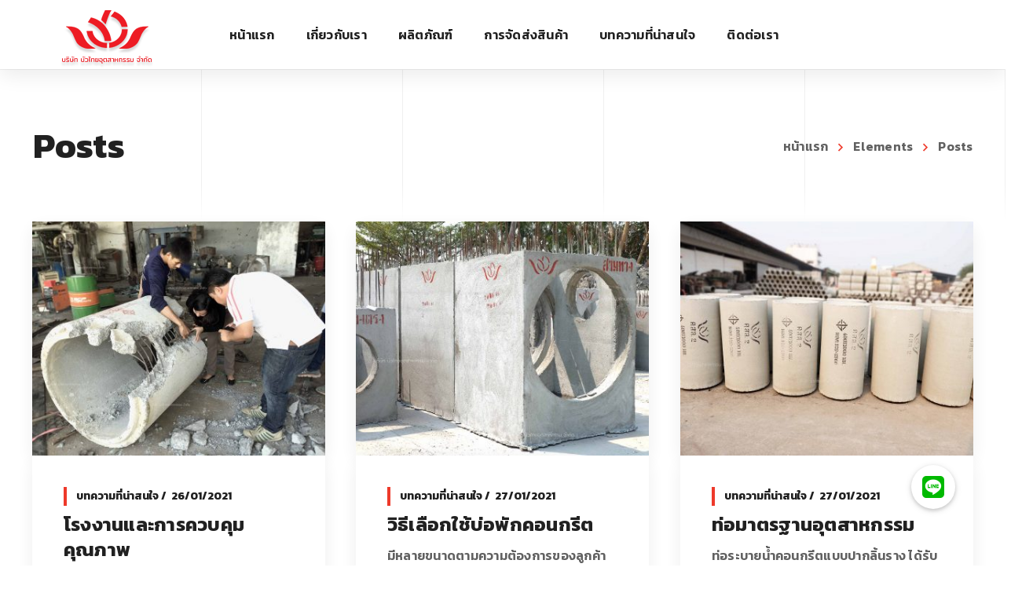

--- FILE ---
content_type: text/html; charset=UTF-8
request_url: https://www.buathaipipe.com/elements/posts/
body_size: 29632
content:
<!DOCTYPE html>
<html class="no-js" lang="th"
	prefix="og: https://ogp.me/ns#" >
<head>
	<!-- META TAGS -->
	<meta charset="UTF-8" />
	<meta name="viewport" content="width=device-width, initial-scale=1, maximum-scale=8">
	<!-- LINK TAGS -->
	<link rel="pingback" href="https://www.buathaipipe.com/xmlrpc.php" />
	<title>Posts » บจก บัวไทยอุตสาหกรรม - ท่อระบายน้ำ บ่อพักคอนกรีต</title>
                        <script>
                            /* You can add more configuration options to webfontloader by previously defining the WebFontConfig with your options */
                            if ( typeof WebFontConfig === "undefined" ) {
                                WebFontConfig = new Object();
                            }
                            WebFontConfig['google'] = {families: ['Kanit:100,200,300,400,500,600,700,800,900,100italic,200italic,300italic,400italic,500italic,600italic,700italic,800italic,900italic&subset=thai']};

                            (function() {
                                var wf = document.createElement( 'script' );
                                wf.src = 'https://ajax.googleapis.com/ajax/libs/webfont/1.5.3/webfont.js';
                                wf.type = 'text/javascript';
                                wf.async = 'true';
                                var s = document.getElementsByTagName( 'script' )[0];
                                s.parentNode.insertBefore( wf, s );
                            })();
                        </script>
                        
		<!-- All in One SEO 4.0.17 -->
		<meta name="description" content="บทความที่น่าสนใจ26/01/2021โรงงานและการควบคุมคุณภาพบริษั […]"/>
		<meta name="google-site-verification" content="google-site-verification=pKFCdzc2rSZQtmAD651DBCLuTXh1E1rHsHBNOk6F6Is" />
		<link rel="canonical" href="https://www.buathaipipe.com/elements/posts/" />
		<meta property="og:site_name" content="บจก บัวไทยอุตสาหกรรม - ท่อระบายน้ำ บ่อพักคอนกรีต »" />
		<meta property="og:type" content="article" />
		<meta property="og:title" content="Posts » บจก บัวไทยอุตสาหกรรม - ท่อระบายน้ำ บ่อพักคอนกรีต" />
		<meta property="og:description" content="บทความที่น่าสนใจ26/01/2021โรงงานและการควบคุมคุณภาพบริษั […]" />
		<meta property="og:url" content="https://www.buathaipipe.com/elements/posts/" />
		<meta property="article:published_time" content="2018-03-16T07:13:23Z" />
		<meta property="article:modified_time" content="2018-03-16T07:13:23Z" />
		<meta property="twitter:card" content="summary" />
		<meta property="twitter:domain" content="www.buathaipipe.com" />
		<meta property="twitter:title" content="Posts » บจก บัวไทยอุตสาหกรรม - ท่อระบายน้ำ บ่อพักคอนกรีต" />
		<meta property="twitter:description" content="บทความที่น่าสนใจ26/01/2021โรงงานและการควบคุมคุณภาพบริษั […]" />
		<script type="application/ld+json" class="aioseo-schema">
			{"@context":"https:\/\/schema.org","@graph":[{"@type":"WebSite","@id":"https:\/\/www.buathaipipe.com\/#website","url":"https:\/\/www.buathaipipe.com\/","name":"\u0e1a\u0e08\u0e01 \u0e1a\u0e31\u0e27\u0e44\u0e17\u0e22\u0e2d\u0e38\u0e15\u0e2a\u0e32\u0e2b\u0e01\u0e23\u0e23\u0e21 - \u0e17\u0e48\u0e2d\u0e23\u0e30\u0e1a\u0e32\u0e22\u0e19\u0e49\u0e33 \u0e1a\u0e48\u0e2d\u0e1e\u0e31\u0e01\u0e04\u0e2d\u0e19\u0e01\u0e23\u0e35\u0e15","publisher":{"@id":"https:\/\/www.buathaipipe.com\/#organization"}},{"@type":"Organization","@id":"https:\/\/www.buathaipipe.com\/#organization","name":"\u0e1a\u0e23\u0e34\u0e29\u0e31\u0e17 \u0e1a\u0e31\u0e27\u0e44\u0e17\u0e22\u0e2d\u0e38\u0e15\u0e2a\u0e32\u0e2b\u0e01\u0e23\u0e23\u0e21 \u0e08\u0e33\u0e01\u0e31\u0e14 - \u0e17\u0e48\u0e2d\u0e23\u0e30\u0e1a\u0e32\u0e22\u0e19\u0e49\u0e33 \u0e1a\u0e48\u0e2d\u0e1e\u0e31\u0e01\u0e04\u0e2d\u0e19\u0e01\u0e23\u0e35\u0e15","url":"https:\/\/www.buathaipipe.com\/","logo":{"@type":"ImageObject","@id":"https:\/\/www.buathaipipe.com\/#organizationLogo","url":"https:\/\/www.buathaipipe.com\/wp-content\/uploads\/2019\/02\/seologo.jpg","width":"112","height":"112"},"image":{"@id":"https:\/\/www.buathaipipe.com\/#organizationLogo"},"contactPoint":{"@type":"ContactPoint","telephone":"+6629255880","contactType":"Customer Support"}},{"@type":"BreadcrumbList","@id":"https:\/\/www.buathaipipe.com\/elements\/posts\/#breadcrumblist","itemListElement":[{"@type":"ListItem","@id":"https:\/\/www.buathaipipe.com\/#listItem","position":"1","item":{"@id":"https:\/\/www.buathaipipe.com\/#item","name":"Home","description":"\u0e08\u0e33\u0e2b\u0e19\u0e48\u0e32\u0e22\u0e1c\u0e25\u0e34\u0e15\u0e20\u0e31\u0e13\u0e11\u0e4c\u0e04\u0e2d\u0e19\u0e01\u0e23\u0e35\u0e15\u0e2a\u0e33\u0e40\u0e23\u0e47\u0e08\u0e23\u0e39\u0e1b \u0e17\u0e48\u0e2d\u0e23\u0e30\u0e1a\u0e32\u0e22\u0e19\u0e49\u0e33\u0e04\u0e2d\u0e19\u0e01\u0e23\u0e35\u0e15 \u0e1a\u0e48\u0e2d\u0e1e\u0e31\u0e01\u0e04\u0e2d\u0e19\u0e01\u0e23\u0e35\u0e15 \u0e16\u0e31\u0e07\u0e2a\u0e49\u0e27\u0e21 \u0e40\u0e2a\u0e32\u0e40\u0e2d\u0e47\u0e19\u0e17\u0e31\u0e1a\u0e2b\u0e25\u0e31\u0e07 \u0e10\u0e32\u0e19\u0e40\u0e2a\u0e32\u0e44\u0e1f\u0e1f\u0e49\u0e32 \u0e41\u0e25\u0e30\u0e23\u0e31\u0e1a\u0e1c\u0e25\u0e34\u0e15 \u0e1c\u0e25\u0e34\u0e15\u0e20\u0e31\u0e13\u0e11\u0e4c\u0e04\u0e2d\u0e19\u0e01\u0e23\u0e35\u0e15\u0e15\u0e32\u0e21\u0e2a\u0e31\u0e48\u0e07","url":"https:\/\/www.buathaipipe.com\/"},"nextItem":"https:\/\/www.buathaipipe.com\/elements\/#listItem"},{"@type":"ListItem","@id":"https:\/\/www.buathaipipe.com\/elements\/#listItem","position":"2","item":{"@id":"https:\/\/www.buathaipipe.com\/elements\/#item","name":"Elements","description":"Step by step tour","url":"https:\/\/www.buathaipipe.com\/elements\/"},"nextItem":"https:\/\/www.buathaipipe.com\/elements\/posts\/#listItem","previousItem":"https:\/\/www.buathaipipe.com\/#listItem"},{"@type":"ListItem","@id":"https:\/\/www.buathaipipe.com\/elements\/posts\/#listItem","position":"3","item":{"@id":"https:\/\/www.buathaipipe.com\/elements\/posts\/#item","name":"Posts","description":"\u0e1a\u0e17\u0e04\u0e27\u0e32\u0e21\u0e17\u0e35\u0e48\u0e19\u0e48\u0e32\u0e2a\u0e19\u0e43\u0e0826\/01\/2021\u0e42\u0e23\u0e07\u0e07\u0e32\u0e19\u0e41\u0e25\u0e30\u0e01\u0e32\u0e23\u0e04\u0e27\u0e1a\u0e04\u0e38\u0e21\u0e04\u0e38\u0e13\u0e20\u0e32\u0e1e\u0e1a\u0e23\u0e34\u0e29\u0e31 [\u2026]","url":"https:\/\/www.buathaipipe.com\/elements\/posts\/"},"previousItem":"https:\/\/www.buathaipipe.com\/elements\/#listItem"}]},{"@type":"WebPage","@id":"https:\/\/www.buathaipipe.com\/elements\/posts\/#webpage","url":"https:\/\/www.buathaipipe.com\/elements\/posts\/","name":"Posts \u00bb \u0e1a\u0e08\u0e01 \u0e1a\u0e31\u0e27\u0e44\u0e17\u0e22\u0e2d\u0e38\u0e15\u0e2a\u0e32\u0e2b\u0e01\u0e23\u0e23\u0e21 - \u0e17\u0e48\u0e2d\u0e23\u0e30\u0e1a\u0e32\u0e22\u0e19\u0e49\u0e33 \u0e1a\u0e48\u0e2d\u0e1e\u0e31\u0e01\u0e04\u0e2d\u0e19\u0e01\u0e23\u0e35\u0e15","description":"\u0e1a\u0e17\u0e04\u0e27\u0e32\u0e21\u0e17\u0e35\u0e48\u0e19\u0e48\u0e32\u0e2a\u0e19\u0e43\u0e0826\/01\/2021\u0e42\u0e23\u0e07\u0e07\u0e32\u0e19\u0e41\u0e25\u0e30\u0e01\u0e32\u0e23\u0e04\u0e27\u0e1a\u0e04\u0e38\u0e21\u0e04\u0e38\u0e13\u0e20\u0e32\u0e1e\u0e1a\u0e23\u0e34\u0e29\u0e31 [\u2026]","inLanguage":"th","isPartOf":{"@id":"https:\/\/www.buathaipipe.com\/#website"},"breadcrumb":{"@id":"https:\/\/www.buathaipipe.com\/elements\/posts\/#breadcrumblist"},"datePublished":"2018-03-16T07:13:23+07:00","dateModified":"2018-03-16T07:13:23+07:00"}]}
		</script>
		<!-- All in One SEO -->

<link rel='dns-prefetch' href='//maps.google.com' />
<link rel='dns-prefetch' href='//www.google.com' />
<link rel='dns-prefetch' href='//use.fontawesome.com' />

<link rel="alternate" type="application/rss+xml" title="บจก บัวไทยอุตสาหกรรม - ท่อระบายน้ำ บ่อพักคอนกรีต &raquo; ฟีด" href="https://www.buathaipipe.com/feed/" />
<link rel="alternate" type="application/rss+xml" title="บจก บัวไทยอุตสาหกรรม - ท่อระบายน้ำ บ่อพักคอนกรีต &raquo; ฟีดความเห็น" href="https://www.buathaipipe.com/comments/feed/" />
<link rel="alternate" title="oEmbed (JSON)" type="application/json+oembed" href="https://www.buathaipipe.com/wp-json/oembed/1.0/embed?url=https%3A%2F%2Fwww.buathaipipe.com%2Felements%2Fposts%2F" />
<link rel="alternate" title="oEmbed (XML)" type="text/xml+oembed" href="https://www.buathaipipe.com/wp-json/oembed/1.0/embed?url=https%3A%2F%2Fwww.buathaipipe.com%2Felements%2Fposts%2F&#038;format=xml" />
		<!-- This site uses the Google Analytics by MonsterInsights plugin v7.17.0 - Using Analytics tracking - https://www.monsterinsights.com/ -->
		<!-- Note: MonsterInsights is not currently configured on this site. The site owner needs to authenticate with Google Analytics in the MonsterInsights settings panel. -->
					<!-- No UA code set -->
				<!-- / Google Analytics by MonsterInsights -->
		<style id='wp-img-auto-sizes-contain-inline-css' type='text/css'>
img:is([sizes=auto i],[sizes^="auto," i]){contain-intrinsic-size:3000px 1500px}
/*# sourceURL=wp-img-auto-sizes-contain-inline-css */
</style>
<style id='wp-emoji-styles-inline-css' type='text/css'>

	img.wp-smiley, img.emoji {
		display: inline !important;
		border: none !important;
		box-shadow: none !important;
		height: 1em !important;
		width: 1em !important;
		margin: 0 0.07em !important;
		vertical-align: -0.1em !important;
		background: none !important;
		padding: 0 !important;
	}
/*# sourceURL=wp-emoji-styles-inline-css */
</style>
<style id='wp-block-library-inline-css' type='text/css'>
:root{--wp-block-synced-color:#7a00df;--wp-block-synced-color--rgb:122,0,223;--wp-bound-block-color:var(--wp-block-synced-color);--wp-editor-canvas-background:#ddd;--wp-admin-theme-color:#007cba;--wp-admin-theme-color--rgb:0,124,186;--wp-admin-theme-color-darker-10:#006ba1;--wp-admin-theme-color-darker-10--rgb:0,107,160.5;--wp-admin-theme-color-darker-20:#005a87;--wp-admin-theme-color-darker-20--rgb:0,90,135;--wp-admin-border-width-focus:2px}@media (min-resolution:192dpi){:root{--wp-admin-border-width-focus:1.5px}}.wp-element-button{cursor:pointer}:root .has-very-light-gray-background-color{background-color:#eee}:root .has-very-dark-gray-background-color{background-color:#313131}:root .has-very-light-gray-color{color:#eee}:root .has-very-dark-gray-color{color:#313131}:root .has-vivid-green-cyan-to-vivid-cyan-blue-gradient-background{background:linear-gradient(135deg,#00d084,#0693e3)}:root .has-purple-crush-gradient-background{background:linear-gradient(135deg,#34e2e4,#4721fb 50%,#ab1dfe)}:root .has-hazy-dawn-gradient-background{background:linear-gradient(135deg,#faaca8,#dad0ec)}:root .has-subdued-olive-gradient-background{background:linear-gradient(135deg,#fafae1,#67a671)}:root .has-atomic-cream-gradient-background{background:linear-gradient(135deg,#fdd79a,#004a59)}:root .has-nightshade-gradient-background{background:linear-gradient(135deg,#330968,#31cdcf)}:root .has-midnight-gradient-background{background:linear-gradient(135deg,#020381,#2874fc)}:root{--wp--preset--font-size--normal:16px;--wp--preset--font-size--huge:42px}.has-regular-font-size{font-size:1em}.has-larger-font-size{font-size:2.625em}.has-normal-font-size{font-size:var(--wp--preset--font-size--normal)}.has-huge-font-size{font-size:var(--wp--preset--font-size--huge)}.has-text-align-center{text-align:center}.has-text-align-left{text-align:left}.has-text-align-right{text-align:right}.has-fit-text{white-space:nowrap!important}#end-resizable-editor-section{display:none}.aligncenter{clear:both}.items-justified-left{justify-content:flex-start}.items-justified-center{justify-content:center}.items-justified-right{justify-content:flex-end}.items-justified-space-between{justify-content:space-between}.screen-reader-text{border:0;clip-path:inset(50%);height:1px;margin:-1px;overflow:hidden;padding:0;position:absolute;width:1px;word-wrap:normal!important}.screen-reader-text:focus{background-color:#ddd;clip-path:none;color:#444;display:block;font-size:1em;height:auto;left:5px;line-height:normal;padding:15px 23px 14px;text-decoration:none;top:5px;width:auto;z-index:100000}html :where(.has-border-color){border-style:solid}html :where([style*=border-top-color]){border-top-style:solid}html :where([style*=border-right-color]){border-right-style:solid}html :where([style*=border-bottom-color]){border-bottom-style:solid}html :where([style*=border-left-color]){border-left-style:solid}html :where([style*=border-width]){border-style:solid}html :where([style*=border-top-width]){border-top-style:solid}html :where([style*=border-right-width]){border-right-style:solid}html :where([style*=border-bottom-width]){border-bottom-style:solid}html :where([style*=border-left-width]){border-left-style:solid}html :where(img[class*=wp-image-]){height:auto;max-width:100%}:where(figure){margin:0 0 1em}html :where(.is-position-sticky){--wp-admin--admin-bar--position-offset:var(--wp-admin--admin-bar--height,0px)}@media screen and (max-width:600px){html :where(.is-position-sticky){--wp-admin--admin-bar--position-offset:0px}}

/*# sourceURL=wp-block-library-inline-css */
</style><style id='global-styles-inline-css' type='text/css'>
:root{--wp--preset--aspect-ratio--square: 1;--wp--preset--aspect-ratio--4-3: 4/3;--wp--preset--aspect-ratio--3-4: 3/4;--wp--preset--aspect-ratio--3-2: 3/2;--wp--preset--aspect-ratio--2-3: 2/3;--wp--preset--aspect-ratio--16-9: 16/9;--wp--preset--aspect-ratio--9-16: 9/16;--wp--preset--color--black: #000000;--wp--preset--color--cyan-bluish-gray: #abb8c3;--wp--preset--color--white: #ffffff;--wp--preset--color--pale-pink: #f78da7;--wp--preset--color--vivid-red: #cf2e2e;--wp--preset--color--luminous-vivid-orange: #ff6900;--wp--preset--color--luminous-vivid-amber: #fcb900;--wp--preset--color--light-green-cyan: #7bdcb5;--wp--preset--color--vivid-green-cyan: #00d084;--wp--preset--color--pale-cyan-blue: #8ed1fc;--wp--preset--color--vivid-cyan-blue: #0693e3;--wp--preset--color--vivid-purple: #9b51e0;--wp--preset--gradient--vivid-cyan-blue-to-vivid-purple: linear-gradient(135deg,rgb(6,147,227) 0%,rgb(155,81,224) 100%);--wp--preset--gradient--light-green-cyan-to-vivid-green-cyan: linear-gradient(135deg,rgb(122,220,180) 0%,rgb(0,208,130) 100%);--wp--preset--gradient--luminous-vivid-amber-to-luminous-vivid-orange: linear-gradient(135deg,rgb(252,185,0) 0%,rgb(255,105,0) 100%);--wp--preset--gradient--luminous-vivid-orange-to-vivid-red: linear-gradient(135deg,rgb(255,105,0) 0%,rgb(207,46,46) 100%);--wp--preset--gradient--very-light-gray-to-cyan-bluish-gray: linear-gradient(135deg,rgb(238,238,238) 0%,rgb(169,184,195) 100%);--wp--preset--gradient--cool-to-warm-spectrum: linear-gradient(135deg,rgb(74,234,220) 0%,rgb(151,120,209) 20%,rgb(207,42,186) 40%,rgb(238,44,130) 60%,rgb(251,105,98) 80%,rgb(254,248,76) 100%);--wp--preset--gradient--blush-light-purple: linear-gradient(135deg,rgb(255,206,236) 0%,rgb(152,150,240) 100%);--wp--preset--gradient--blush-bordeaux: linear-gradient(135deg,rgb(254,205,165) 0%,rgb(254,45,45) 50%,rgb(107,0,62) 100%);--wp--preset--gradient--luminous-dusk: linear-gradient(135deg,rgb(255,203,112) 0%,rgb(199,81,192) 50%,rgb(65,88,208) 100%);--wp--preset--gradient--pale-ocean: linear-gradient(135deg,rgb(255,245,203) 0%,rgb(182,227,212) 50%,rgb(51,167,181) 100%);--wp--preset--gradient--electric-grass: linear-gradient(135deg,rgb(202,248,128) 0%,rgb(113,206,126) 100%);--wp--preset--gradient--midnight: linear-gradient(135deg,rgb(2,3,129) 0%,rgb(40,116,252) 100%);--wp--preset--font-size--small: 13px;--wp--preset--font-size--medium: 20px;--wp--preset--font-size--large: 36px;--wp--preset--font-size--x-large: 42px;--wp--preset--spacing--20: 0.44rem;--wp--preset--spacing--30: 0.67rem;--wp--preset--spacing--40: 1rem;--wp--preset--spacing--50: 1.5rem;--wp--preset--spacing--60: 2.25rem;--wp--preset--spacing--70: 3.38rem;--wp--preset--spacing--80: 5.06rem;--wp--preset--shadow--natural: 6px 6px 9px rgba(0, 0, 0, 0.2);--wp--preset--shadow--deep: 12px 12px 50px rgba(0, 0, 0, 0.4);--wp--preset--shadow--sharp: 6px 6px 0px rgba(0, 0, 0, 0.2);--wp--preset--shadow--outlined: 6px 6px 0px -3px rgb(255, 255, 255), 6px 6px rgb(0, 0, 0);--wp--preset--shadow--crisp: 6px 6px 0px rgb(0, 0, 0);}:where(.is-layout-flex){gap: 0.5em;}:where(.is-layout-grid){gap: 0.5em;}body .is-layout-flex{display: flex;}.is-layout-flex{flex-wrap: wrap;align-items: center;}.is-layout-flex > :is(*, div){margin: 0;}body .is-layout-grid{display: grid;}.is-layout-grid > :is(*, div){margin: 0;}:where(.wp-block-columns.is-layout-flex){gap: 2em;}:where(.wp-block-columns.is-layout-grid){gap: 2em;}:where(.wp-block-post-template.is-layout-flex){gap: 1.25em;}:where(.wp-block-post-template.is-layout-grid){gap: 1.25em;}.has-black-color{color: var(--wp--preset--color--black) !important;}.has-cyan-bluish-gray-color{color: var(--wp--preset--color--cyan-bluish-gray) !important;}.has-white-color{color: var(--wp--preset--color--white) !important;}.has-pale-pink-color{color: var(--wp--preset--color--pale-pink) !important;}.has-vivid-red-color{color: var(--wp--preset--color--vivid-red) !important;}.has-luminous-vivid-orange-color{color: var(--wp--preset--color--luminous-vivid-orange) !important;}.has-luminous-vivid-amber-color{color: var(--wp--preset--color--luminous-vivid-amber) !important;}.has-light-green-cyan-color{color: var(--wp--preset--color--light-green-cyan) !important;}.has-vivid-green-cyan-color{color: var(--wp--preset--color--vivid-green-cyan) !important;}.has-pale-cyan-blue-color{color: var(--wp--preset--color--pale-cyan-blue) !important;}.has-vivid-cyan-blue-color{color: var(--wp--preset--color--vivid-cyan-blue) !important;}.has-vivid-purple-color{color: var(--wp--preset--color--vivid-purple) !important;}.has-black-background-color{background-color: var(--wp--preset--color--black) !important;}.has-cyan-bluish-gray-background-color{background-color: var(--wp--preset--color--cyan-bluish-gray) !important;}.has-white-background-color{background-color: var(--wp--preset--color--white) !important;}.has-pale-pink-background-color{background-color: var(--wp--preset--color--pale-pink) !important;}.has-vivid-red-background-color{background-color: var(--wp--preset--color--vivid-red) !important;}.has-luminous-vivid-orange-background-color{background-color: var(--wp--preset--color--luminous-vivid-orange) !important;}.has-luminous-vivid-amber-background-color{background-color: var(--wp--preset--color--luminous-vivid-amber) !important;}.has-light-green-cyan-background-color{background-color: var(--wp--preset--color--light-green-cyan) !important;}.has-vivid-green-cyan-background-color{background-color: var(--wp--preset--color--vivid-green-cyan) !important;}.has-pale-cyan-blue-background-color{background-color: var(--wp--preset--color--pale-cyan-blue) !important;}.has-vivid-cyan-blue-background-color{background-color: var(--wp--preset--color--vivid-cyan-blue) !important;}.has-vivid-purple-background-color{background-color: var(--wp--preset--color--vivid-purple) !important;}.has-black-border-color{border-color: var(--wp--preset--color--black) !important;}.has-cyan-bluish-gray-border-color{border-color: var(--wp--preset--color--cyan-bluish-gray) !important;}.has-white-border-color{border-color: var(--wp--preset--color--white) !important;}.has-pale-pink-border-color{border-color: var(--wp--preset--color--pale-pink) !important;}.has-vivid-red-border-color{border-color: var(--wp--preset--color--vivid-red) !important;}.has-luminous-vivid-orange-border-color{border-color: var(--wp--preset--color--luminous-vivid-orange) !important;}.has-luminous-vivid-amber-border-color{border-color: var(--wp--preset--color--luminous-vivid-amber) !important;}.has-light-green-cyan-border-color{border-color: var(--wp--preset--color--light-green-cyan) !important;}.has-vivid-green-cyan-border-color{border-color: var(--wp--preset--color--vivid-green-cyan) !important;}.has-pale-cyan-blue-border-color{border-color: var(--wp--preset--color--pale-cyan-blue) !important;}.has-vivid-cyan-blue-border-color{border-color: var(--wp--preset--color--vivid-cyan-blue) !important;}.has-vivid-purple-border-color{border-color: var(--wp--preset--color--vivid-purple) !important;}.has-vivid-cyan-blue-to-vivid-purple-gradient-background{background: var(--wp--preset--gradient--vivid-cyan-blue-to-vivid-purple) !important;}.has-light-green-cyan-to-vivid-green-cyan-gradient-background{background: var(--wp--preset--gradient--light-green-cyan-to-vivid-green-cyan) !important;}.has-luminous-vivid-amber-to-luminous-vivid-orange-gradient-background{background: var(--wp--preset--gradient--luminous-vivid-amber-to-luminous-vivid-orange) !important;}.has-luminous-vivid-orange-to-vivid-red-gradient-background{background: var(--wp--preset--gradient--luminous-vivid-orange-to-vivid-red) !important;}.has-very-light-gray-to-cyan-bluish-gray-gradient-background{background: var(--wp--preset--gradient--very-light-gray-to-cyan-bluish-gray) !important;}.has-cool-to-warm-spectrum-gradient-background{background: var(--wp--preset--gradient--cool-to-warm-spectrum) !important;}.has-blush-light-purple-gradient-background{background: var(--wp--preset--gradient--blush-light-purple) !important;}.has-blush-bordeaux-gradient-background{background: var(--wp--preset--gradient--blush-bordeaux) !important;}.has-luminous-dusk-gradient-background{background: var(--wp--preset--gradient--luminous-dusk) !important;}.has-pale-ocean-gradient-background{background: var(--wp--preset--gradient--pale-ocean) !important;}.has-electric-grass-gradient-background{background: var(--wp--preset--gradient--electric-grass) !important;}.has-midnight-gradient-background{background: var(--wp--preset--gradient--midnight) !important;}.has-small-font-size{font-size: var(--wp--preset--font-size--small) !important;}.has-medium-font-size{font-size: var(--wp--preset--font-size--medium) !important;}.has-large-font-size{font-size: var(--wp--preset--font-size--large) !important;}.has-x-large-font-size{font-size: var(--wp--preset--font-size--x-large) !important;}
/*# sourceURL=global-styles-inline-css */
</style>

<style id='classic-theme-styles-inline-css' type='text/css'>
/*! This file is auto-generated */
.wp-block-button__link{color:#fff;background-color:#32373c;border-radius:9999px;box-shadow:none;text-decoration:none;padding:calc(.667em + 2px) calc(1.333em + 2px);font-size:1.125em}.wp-block-file__button{background:#32373c;color:#fff;text-decoration:none}
/*# sourceURL=/wp-includes/css/classic-themes.min.css */
</style>
<link rel='stylesheet' id='buttonizer_frontend_style-css' href='https://www.buathaipipe.com/wp-content/plugins/buttonizer-multifunctional-button/assets/frontend.css?v=70e2b24f7d348efe6b30b41469d5070c&#038;ver=6.9' type='text/css' media='all' />
<link rel='stylesheet' id='buttonizer-icon-library-css' href='https://use.fontawesome.com/releases/v5.14.0/css/all.css?ver=6.9' type='text/css' media='all' />
<link rel='stylesheet' id='contact-form-7-css' href='https://www.buathaipipe.com/wp-content/plugins/contact-form-7/includes/css/styles.css?ver=5.4' type='text/css' media='all' />
<link rel='stylesheet' id='js_composer_front-css' href='https://www.buathaipipe.com/wp-content/plugins/js_composer/assets/css/js_composer.min.css?ver=6.5.0' type='text/css' media='all' />
<link rel='stylesheet' id='rs-plugin-settings-css' href='https://www.buathaipipe.com/wp-content/plugins/revslider/public/assets/css/rs6.css?ver=6.3.5' type='text/css' media='all' />
<style id='rs-plugin-settings-inline-css' type='text/css'>
#rs-demo-id {}
/*# sourceURL=rs-plugin-settings-inline-css */
</style>
<style id='woocommerce-inline-inline-css' type='text/css'>
.woocommerce form .form-row .required { visibility: visible; }
/*# sourceURL=woocommerce-inline-inline-css */
</style>
<link rel='stylesheet' id='samatex-style-css' href='https://www.buathaipipe.com/wp-content/themes/samatex/style.css?ver=6.9' type='text/css' media='all' />
<link rel='stylesheet' id='dynamic-styles-css' href='https://www.buathaipipe.com/wp-content/themes/samatex/css/dynamic-styles.css?ver=6.9' type='text/css' media='all' />
<style id='dynamic-styles-inline-css' type='text/css'>
body,input,select,pre,code,kbd,samp,dt,#cancel-comment-reply-link,.box-item-content, textarea, .widget_price_filter .price_label,.demo-icon-pack span:after {font-size:16px;font-weight:400;font-family:Kanit;line-height:30px;letter-spacing:0.25px;color:#616161;}.header-login .login-title, .cart-contents {font-size:16px;font-weight:400;font-family:Kanit;letter-spacing:0.25px;}h1,h2,h3,h4,h5,h6, .woocommerce-page #et-content .shop_table .product-name > a:not(.yith-wcqv-button),.woocommerce-Tabs-panel .shop_attributes th,#reply-title,.product .summary .price,.et-circle-progress .circle-content,.et-timer .timer-count,.et-pricing-table .currency,.et-pricing-table .price,.et-counter .counter,.et-progress .percent,.error404-default-subtitle,.yith-woocompare-widget ul.products-list li .title,.woocommerce-MyAccount-navigation ul li a,.woocommerce-tabs .tabs li a {font-family:Kanit;text-transform:none;font-weight:700;letter-spacing:0.25px;color:#212121;}.widget_layered_nav ul li a, .widget_nav_menu ul li a, .widget_product_categories ul li a,.widget_categories ul li a,.post-single-navigation a, .widget_pages ul li a, .widget_archive ul li a, .widget_meta ul li a, .widget_recent_entries ul li a, .widget_rss ul li a, .widget_icl_lang_sel_widget li a, .recentcomments a, .widget_product_search form button:before, .page-content-wrap .widget_shopping_cart .cart_list li .remove{font-family:Kanit;font-weight:700;letter-spacing:0.25px;color:#212121;}.woocommerce-page #et-content .shop_table .product-name > a:not(.yith-wcqv-button),.widget_et_recent_entries .post-title a,.widget_products .product_list_widget > li .product-title a,.widget_recently_viewed_products .product_list_widget > li .product-title a,.widget_recent_reviews .product_list_widget > li .product-title a,.widget_top_rated_products .product_list_widget > li .product-title a {color:#212121 !important;}.page-content-wrap .widget_shopping_cart .cart-product-title a,.et-circle-progress .percent {color:#212121;}h1 {font-size:45px; line-height:50px;}h2 {font-size:40px; line-height:48px;}h3 {font-size:32px; line-height:40px;}h4 {font-size:24px; line-height:32px;}h5 {font-size:20px; line-height:28px;}h6 {font-size:18px; line-height:26px;}.widgettitle{font-size:20px; line-height:28px;}.woocommerce-Tabs-panel h2,.shop_table .product-name > a:not(.yith-wcqv-button),.widget_layered_nav ul li a, .widget_nav_menu ul li a, .widget_product_categories ul li a,.yith-woocompare-widget ul.products-list li .title{font-size:18px; line-height:26px;}#reply-title,.woocommerce h2{font-size:24px; line-height:32px;}.et-timer .timer-count{font-size:45px; line-height:50px;}.et-circle-progress .percent{font-size:45px; line-height:45px;}#loop-posts .post-title:hover,#loop-posts .post-title a:hover,.et-shortcode-posts .post-title:hover,.et-shortcode-posts .post-title a:hover,.loop-product .post-title:hover,.loop-product .post-title a:hover,.post-social-share > .social-links > a:hover,.related-posts .post .post-title a:hover,.project-layout .project .post-body .post-title a:hover,.project-layout .project .project-category a:hover,.product .summary .price ins,.page-content-wrap .widget_shopping_cart .cart-product-title a:hover,.page-content-wrap .widget_shopping_cart .cart-product-title:hover a,.widget_products .product_list_widget > li > a:hover .product-title,.widget_recently_viewed_products .product_list_widget > li > a:hover .product-title,.widget_recent_reviews .product_list_widget > li > a:hover .product-title,.widget_top_rated_products .product_list_widget > li > a:hover .product-title,.search-posts .post-title a:hover,.search-posts .post-title:hover a,.et-testimonial-item .rating span,.plyr--full-ui input[type=range],.comment-meta .comment-date-time a:hover,.comment-author a:hover,.comment-content .edit-link a a,#cancel-comment-reply-link:hover,.woocommerce-review-link,.yith-woocompare-widget ul.products-list li .title:hover,.yith-woocompare-widget ul.products-list li .remove:hover,.product .price,.star-rating,.comment-form-rating a,.comment-form-rating a:after,.border-true.et-client-container .et-client .plus,.widget_nav_menu ul li.current-menu-item a {color:#ee392a;}.post-single-navigation a:hover,.post-meta a:hover,.project-meta ul a:not(.social-share):hover,.widget_et_recent_entries .post-title:hover a,.widget_categories ul li a:hover,.widget_pages ul li a:hover,.widget_archive ul li a:hover,.widget_meta ul li a:hover,.widget_layered_nav ul li a:hover,.widget_nav_menu ul li a:hover,.widget_product_categories ul li a:hover,.widget_recent_entries ul li a:hover, .widget_rss ul li a:hover,.widget_icl_lang_sel_widget li a:hover,.widget_products .product_list_widget > li .product-title:hover a,.widget_recently_viewed_products .product_list_widget > li .product-title:hover a,.widget_recent_reviews .product_list_widget > li .product-title:hover a,.widget_top_rated_products .product_list_widget > li .product-title:hover a,.recentcomments a:hover,#yith-quick-view-close:hover,.page-content-wrap .widget_shopping_cart .cart_list li .remove:hover,.woocommerce-page #et-content .shop_table .product-name > a:not(.yith-wcqv-button):hover,.product-layout-single .summary .yith-wcwl-add-to-wishlist a:hover,.et-shortcode-projects-full .overlay-read-more:hover {color:#ee392a !important;}.post-read-more:after,.comment-reply-link:after,.enovathemes-navigation li a:hover,.enovathemes-navigation li .current,.woocommerce-pagination li a:hover,.woocommerce-pagination li .current,.post-sticky,.post-media .flex-direction-nav li a:hover,.post-media .flex-control-nav li a:hover,.post-media .flex-control-nav li a.flex-active,.slick-dots li button:hover,.slick-dots li.slick-active button,.owl-carousel .owl-nav > *:hover,.enovathemes-filter .filter:before,.overlay-flip-hor .overlay-hover .post-image-overlay, .overlay-flip-ver .overlay-hover .post-image-overlay,.image-move-up .post-image-overlay,.image-move-down .post-image-overlay,.image-move-left .post-image-overlay,.image-move-right .post-image-overlay,.overlay-image-move-up .post-image-overlay,.overlay-image-move-down .post-image-overlay,.overlay-image-move-left .post-image-overlay,.overlay-image-move-right .post-image-overlay,.product .onsale,.product-quick-view:hover,.product .button,.yith-woocompare-widget a.compare,.yith-woocompare-widget a.clear-all,.added_to_cart,.woocommerce-store-notice.demo_store,.shop_table .product-remove a:hover,.et-accordion .toggle-title.active:before,.tabset .tab.active:before,.et-mailchimp input[type="text"] + .after,.owl-carousel .owl-dots > .owl-dot.active,.et-pricing-table .label,.mob-menu-toggle-alt,.full #loop-posts .format-link .post-body-inner,.single-post-page > .format-link .format-container,.plyr--audio .plyr__control.plyr__tab-focus,.plyr--audio .plyr__control:hover,.plyr--audio .plyr__control[aria-expanded=true],.plyr--video .plyr__control.plyr__tab-focus,.plyr--video .plyr__control:hover,.plyr--video .plyr__control[aria-expanded=true],.plyr__control--overlaid:focus,.plyr__control--overlaid:hover,.plyr__menu__container .plyr__control[role=menuitemradio][aria-checked=true]::before,.woocommerce-tabs .tabs li.active a,.woocommerce-tabs .tabs li a:hover,.et-image .curtain,.et-breadcrumbs a:after,.post-meta:before,.project-category:before,.related-posts-title:before,.comment-reply-title:before,.comments-title:before,.upsells > h4:before,.crosssells > h4:before,.related > h4:before,.nivo-lightbox-prev:hover,.nivo-lightbox-next:hover,.nivo-lightbox-close:hover,.enovathemes-filter .filter:after,.project-single-navigation > *:hover,.project-layout.project-with-caption .post-body,.project-description-title:before,.project-meta-title:before,.product .button:after,.added_to_cart:after,.et-pricing-table .plan:after,.et-testimonial .author-info-wrapper .author:after,.et-person .name:after,.et-video .modal-video-poster:before,.widget_title:before,.widgettitle:before,.et-shortcode-projects-full .post .post-body,.et-image-box.caption .post-body {background-color:#ee392a;}.mejs-controls .mejs-time-rail .mejs-time-current,.slick-slider .slick-prev:hover,.slick-slider .slick-next:hover,#project-gallery .owl-nav > .owl-prev:hover,#project-gallery .owl-nav > .owl-next:hover,.widget_tag_cloud .tagcloud a:after,.widget_product_tag_cloud .tagcloud a:after,.project-tags a:after,.widget_price_filter .ui-slider-horizontal .ui-slider-range,#cboxClose:hover {background-color:#ee392a !important;}.plyr--video .plyr__controls {background:rgba(238,57,42,0.5) !important;}ul.chat li:nth-child(2n+2) > p {background-color:rgba(238,57,42,0.1);color:#ee392a !important;}.plyr__control--overlaid {background-color:#ee392a;}.plyr__control.plyr__tab-focus {box-shadow:0 8px 24px 0 rgba(238,57,42,0.5);}#yith-wcwl-popup-message {color:#ee392a !important;box-shadow:inset 0 0 0 1px #ee392a;}.ajax-add-to-cart-loading .circle-loader,.yith-wcwl-add-to-wishlist a:after {border-left-color:#ee392a;}.ajax-add-to-cart-loading .load-complete {border-color:#ee392a !important;}.ajax-add-to-cart-loading .checkmark:after {border-right:3px solid #ee392a;border-top:3px solid #ee392a;}.widget_price_filter .ui-slider .ui-slider-handle {border:5px solid #ee392a;}blockquote {border-left:8px solid #ee392a !important;}.et-pricing-table.highlight-true .pricing-table-inner {border-color:#ee392a !important;}.counter-moving-child:before {border-color:#ee392a;}.highlight-true .testimonial-content {box-shadow:inset 0 0 0 1px #ee392a;border-color:#ee392a;}.highlight-true .testimonial-content:after {border-color:#ee392a transparent transparent transparent;}.woocommerce-product-gallery .flex-control-nav li img.flex-active {box-shadow:0 0 0 2px #ee392a;}.post-image-overlay {background-color:rgba(238,57,42,0.9);}.overlay-fall .overlay-hover .post-image-overlay,.project-with-overlay .overlay-hover .post-image-overlay {background-color:#ee392a;}#header-menu-default > .menu-item.depth-0 > .mi-link .txt:after {border-bottom-color:#ee392a;}a:hover,.comment-content .edit-link a a:hover,.woocommerce-review-link:hover,.product_meta a:hover {color:#212121;}.widget_tag_cloud .tagcloud a:hover:after,.widget_product_tag_cloud .tagcloud a:hover:after,.project-tags a:hover:after {background-color:#212121 !important;}#to-top {width:48px;height:48px;line-height:48px !important;font-size:16px;border-radius:0px;color:#000000;background-color:#ffffff;}#to-top:hover {color:#000000;background-color:#ee392a;}#to-top .et-ink {background-color:#000000;}html,#gen-wrap {background-color:#ffffff;}.site-loading {background-color:#ffffff;}.site-loading .site-loading-bar:after {background-color:#ffd311;}textarea, select, input[type="date"], input[type="datetime"], input[type="datetime-local"], input[type="email"], input[type="month"], input[type="number"], input[type="password"], input[type="search"], input[type="tel"], input[type="text"], input[type="time"], input[type="url"], input[type="week"], input[type="file"] {color:#616161;background-color:#ffffff;border-color:#e0e0e0;}.tech-page-search-form .search-icon,.widget_search form input[type="submit"]#searchsubmit + .search-icon, .widget_product_search form input[type="submit"] + .search-icon {color:#616161 !important;}.select2-container--default .select2-selection--single {color:#616161 !important;background-color:#ffffff !important;border-color:#e0e0e0 !important;}.select2-container--default .select2-selection--single .select2-selection__rendered{color:#616161 !important;}.select2-dropdown,.select2-container--default .select2-search--dropdown .select2-search__field {background-color:#ffffff !important;}textarea:focus, select:focus, input[type="date"]:focus, input[type="datetime"]:focus, input[type="datetime-local"]:focus, input[type="email"]:focus, input[type="month"]:focus, input[type="number"]:focus, input[type="password"]:focus, input[type="search"]:focus, input[type="tel"]:focus, input[type="text"]:focus, input[type="time"]:focus, input[type="url"]:focus, input[type="week"]:focus, input[type="file"]:focus {color:#212121;border-color:#212121;background-color:#ffffff;}.tech-page-search-form [type="submit"]#searchsubmit:hover + .search-icon,.widget_search form input[type="submit"]#searchsubmit:hover + .search-icon, .widget_product_search form input[type="submit"]:hover + .search-icon {color:#212121 !important;}.select2-container--default .select2-selection--single:focus {color:#212121 !important;border-color:#212121 !important;background-color:#ffffff !important;}.select2-container--default .select2-selection--single .select2-selection__rendered:focus{color:#212121 !important;}.select2-dropdown:focus,.select2-container--default .select2-search--dropdown .select2-search__field:focus {background-color:#ffffff !important;}input[type="button"], input[type="reset"], input[type="submit"], button:not(.plyr__control), a.checkout-button, .return-to-shop a, .wishlist_table .product-add-to-cart a, .wishlist_table .yith-wcqv-button, a.woocommerce-button, #page-links > a, .edit-link a, .project-link, .page-content-wrap .woocommerce-mini-cart__buttons > a, .woocommerce .wishlist_table td.product-add-to-cart a, .woocommerce-message .button, a.error404-button, .yith-woocompare-widget a.clear-all, .yith-woocompare-widget a.compare {color:#000000;font-family:Kanit; font-weight:700; letter-spacing:0.25px; background-color:#ee392a;}.et-button,.post-read-more,.comment-reply-link,.et-ajax-loader,.enovathemes-filter .filter,.enovathemes-filter .filter:before,.woocommerce-mini-cart__buttons > a,.product .button,.yith-woocompare-widget a.compare,.yith-woocompare-widget a.clear-all,.added_to_cart,.widget_tag_cloud .tagcloud a,.post-tags a,.widget_product_tag_cloud .tagcloud a,.project-tags a,.post-tags-single a {font-family:Kanit; font-weight:700; letter-spacing:0.25px;}input[type="button"]:hover,input[type="reset"]:hover,input[type="submit"]:hover,button:hover,.yith-woocompare-widget a.compare:hover,.yith-woocompare-widget a.clear-all:hover,a.checkout-button:hover,.return-to-shop a:hover,.wishlist_table .product-add-to-cart a:hover,.wishlist_table .yith-wcqv-button:hover,a.woocommerce-button:hover,.woocommerce-mini-cart__buttons > a:hover,#page-links > a:hover,.edit-link a:hover,.et-ajax-loader:hover,.project-link:hover,.page-content-wrap .woocommerce-mini-cart__buttons > a:hover,.woocommerce .wishlist_table td.product-add-to-cart a:hover,.error404-button:hover,.yith-woocompare-widget a.clear-all:hover,.yith-woocompare-widget a.compare:hover {color:#ffffff !important;background-color:#212121;}.et-ajax-loader.loading:hover:after {border:2px solid #ffffff;}.widget_price_filter .ui-slider .ui-slider-handle {background-color:#ee392a;}#loop-posts .post-title,.et-shortcode-posts .post-title {min-height:0px;}.post .post-meta,.enovathemes-navigation li a,.enovathemes-navigation li .current,.woocommerce-pagination li a,.woocommerce-pagination li .current.project .project-category,.related-posts-title,.comment-reply-title,.comments-title,.upsells > h4,.crosssells > h4,.related > h4,.project-description-title,.project-meta-title,#reply-title {font-weight:700;}.post .post-excerpt {font-weight:600;}.project .project-category {font-weight:800 !important;}.project .post-title {font-weight:800 !important;}.project-layout.project-with-overlay .overlay-read-more,.project-layout.project-with-overlay .project-category {color:#000000;}.project-layout.project-with-overlay .overlay-read-more:hover {background-color:#000000;color:#ffffff !important;}.et-gap-170175 {height:64px;}.et-gap-54197 {height:96px;}#et-heading-60889 .text-wrapper {background-color:transparent;padding:0;}#et-heading-60889 {color:#f5f5f5;font-size:256px;font-weight:700;letter-spacing:0px;line-height:256px;text-transform:none;}#et-heading-60889 a {color:#f5f5f5;}#et-heading-60889 {margin:0px 0px 24px 0px;}#et-heading-60889 .text-wrapper {padding:0px 0px 0px 0px;}#et-heading-828447 .text-wrapper {background-color:transparent;padding:0;}#et-heading-828447 {color:#f5f5f5;font-size:256px;font-weight:700;letter-spacing:0px;line-height:256px;text-transform:none;}#et-heading-828447 a {color:#f5f5f5;}#et-heading-828447 {margin:0px 0px 24px 0px;}#et-heading-828447 .text-wrapper {padding:0px 0px 0px 0px;}#et-button-801317 {min-width:200px;font-weight:700;text-transform:none;color:#212121;border-radius:0px;}#et-button-801317 .icon {font-size:8px !important;}#et-button-801317 .icon {margin-right:4px !important;}#et-button-801317:hover {color:#000000;}#et-button-801317 .regular {box-shadow:inset 0 0 0 1px #212121;}#et-button-801317 .hover {background-color:#ee392a;box-shadow:inset 0 0 0 1px #ee392a;}#et-button-801317 .et-ink {color:#212121;}#et-button-801317 .et-ink {background-color:#000000;}#et-button-30409 {min-width:200px;font-weight:700;text-transform:none;color:#212121;border-radius:0px;}#et-button-30409 .icon {font-size:8px !important;}#et-button-30409 .icon {margin-left:4px !important;}#et-button-30409:hover {color:#000000;}#et-button-30409 .regular {box-shadow:inset 0 0 0 1px #212121;}#et-button-30409 .hover {background-color:#ee392a;box-shadow:inset 0 0 0 1px #ee392a;}#et-button-30409 .et-ink {color:#212121;}#et-button-30409 .et-ink {background-color:#000000;}.et-gap-inline-446952 {width:8px;}.header .vc-row-551358 {height:88px;}.header .vc-row-551358 .hbe {line-height:88px;}#header-logo-204105 .logo {max-height:80px;}#header-logo-204105 .sticky-logo {max-height:80px;}#header-logo-204105 {margin:0px 0px 0px 0px;}#mobile-toggle-558927 {color:#bdbdbd;background-color:transparent;box-shadow:none;}#mobile-toggle-558927:hover {color:#212121;background-color:transparent;box-shadow:none;}#mobile-container-toggle-558927 {margin:0px 0px 0px 0px;}#mobile-container-17351 {color:#616161;background-color:#ffffff;padding:48px 24px 48px 24px;}#mobile-close-509532 {color:#bdbdbd;background-color:transparent;box-shadow:none;}#mobile-close-509532:hover {color:#212121;box-shadow:none;}#mobile-container-close-509532 {margin:-18px 0px 0px 0px;}.et-gap-516354 {height:1px;}.et-gap-381916 {height:32px;}#mobile-menu-623219 > .menu-item > a {color:#212121;font-size:16px;line-height:24px;font-weight:600;letter-spacing:0.25px;text-transform:none;}#mobile-menu-623219 > .menu-item > a:hover {background-color:#ee392a;color:#000000;}#mobile-menu-623219 .menu-item > a:after, #mobile-menu-623219 > .menu-item:last-child:after {background-color:#eeeeee;}#mobile-menu-623219 > .menu-item .sub-menu .menu-item > a {color:#616161;font-size:16px;line-height:24px;font-weight:600;letter-spacing:0.25px;text-transform:none;}#mobile-menu-623219 > .menu-item .sub-menu .menu-item > a:hover {color:#000000;background-color:#ee392a;}#mobile-menu-container-623219 {margin:32px 0px 32px 0px;}#search-icon-37904 {color:#bdbdbd;background-color:transparent;box-shadow:none;}input:hover + #search-icon-37904 {color:#212121;background-color:transparent;box-shadow:none;}#search-form-37904 {width:272px;}#search-form-37904 input#s {width:272px;color:#616161;background-color:#ffffff;border-color:#e0e0e0;}#header-search-form-37904 {margin:0px 0px 0px 0px;}.vc_custom_1548082644034{background-color:#ffffff !important;}.header .vc-row-855399 {height:88px;}.header .vc-row-855399 .hbe {line-height:88px;}.header.sticky-true.active .vc-row-855399 {height:88px;}.header.sticky-true.active .vc-row-855399 .hbe {line-height:88px;height:88px;}#header-logo-691857 .logo {max-height:80px;}#header-logo-691857 .sticky-logo {max-height:80px;}#header-logo-691857 {margin:0px 72px 0px 0px;}#header-menu-303864 > .menu-item.depth-0 {margin-left:40px;}#header-menu-303864 > .menu-item.depth-0:before, #header-menu-303864 > .menu-item.depth-0:after {background:#e0e0e0;}#header-menu-303864 > .menu-item.depth-0:before {left:-20px;}#header-menu-303864 > .menu-item.depth-0:after {right:-20px;}#header-menu-303864 > .menu-item.depth-0 {margin-left:20px !important;margin-right:20px !important;}#header-menu-303864 > .menu-item.depth-0 > .mi-link {color:#212121;font-size:16px;font-weight:600;letter-spacing:0.25px;text-transform:none;}#header-menu-303864 > .menu-item.depth-0:hover > .mi-link, #header-menu-303864 > .menu-item.depth-0.current-menu-item > .mi-link, #header-menu-303864 > .menu-item.depth-0.current-menu-parent > .mi-link, #header-menu-303864 > .menu-item.depth-0.current-menu-ancestor > .mi-link, #header-menu-303864 > .menu-item.depth-0.one-page-active > .mi-link {color:#000000;}#header-menu-303864 > .menu-item.depth-0 > .mi-link .txt:after {border-bottom-color:#ee392a;}#header-menu-303864 .sub-menu {background-color:#ffffff;}#header-menu-303864 > .menu-item:not(.mm-true) .sub-menu .menu-item .mi-link:before {background-color:#212121;}#header-menu-303864 > .menu-item:not(.mm-true) .sub-menu .menu-item .mi-link {color:#212121;font-size:16px;font-weight:600;letter-spacing:0.25px;text-transform:none;}#header-menu-303864 > .menu-item:not(.mm-true) .sub-menu .menu-item:hover > .mi-link {color:#000000;}#header-menu-303864 > .menu-item:not(.mm-true) .sub-menu .menu-item .mi-link .txt:after {background-color:#ee392a;box-shadow:none;}#header-menu-container-303864 {margin:0px 0px 0px 0px;}#et-header-button-223149 a {width:180px;height:88px;line-height:87px;padding-top:0;padding-bottom:0;font-size:16px !important;font-weight:600;letter-spacing:0.25px;line-height:88px !important;text-transform:none;color:#000000;border-radius:0px;}#et-header-button-223149 .icon {font-size:8px !important;}#et-header-button-223149:hover a {color:#ffffff;}#et-header-button-223149 .regular {background-color:#ee392a;}#et-header-button-223149 .hover {background-color:#212121;}#et-header-button-223149 .et-ink {color:#000000;}#et-header-button-223149 .et-ink {background-color:#ffffff;}#et-header-button-223149 {margin:-1px 0px 0px 24px;}.vc_custom_1545297730687{padding-right:0px !important;padding-left:72px !important;background-color:#ffffff !important;}.mm-670944 > .menu-item.depth-0 > .mi-link {color:#212121;font-size:18px;font-weight:700;letter-spacing:0.25px;text-transform:none;}.mm-670944 > .menu-item.depth-0 > .mi-link:hover {color:#212121;}.mm-670944 > .menu-item.depth-0 > .mi-link:before {background-color:#e0e0e0;}.mm-670944 .sub-menu .menu-item .mi-link:before {background-color:#212121;}.mm-670944 > .menu-item > .mi-link:before {background-color:#e0e0e0;}.mm-670944 .sub-menu .menu-item .mi-link {color:#212121;font-size:16px;font-weight:600;letter-spacing:0.25px;text-transform:none;}.mm-670944 .sub-menu .menu-item:hover > .mi-link {color:#000000;}.mm-670944 .sub-menu .menu-item .mi-link .txt:after {background-color:#ee392a;box-shadow:none;}#mm-container-670944 {margin:32px 32px 16px 32px;}.vc_custom_1547478908684{background-color:#ffffff !important;}.vc_custom_1535718148394{background-position:center !important;background-repeat:no-repeat !important;background-size:contain !important;}#megamenu-16820 {width:720px;max-width:720px;}#megamenu-16820 textarea, #megamenu-16820 select,#megamenu-16820 input[type="date"], #megamenu-16820 input[type="datetime"],#megamenu-16820 input[type="datetime-local"], #megamenu-16820 input[type="email"],#megamenu-16820 input[type="month"], #megamenu-16820 input[type="number"],#megamenu-16820 input[type="password"], #megamenu-16820 input[type="search"],#megamenu-16820 input[type="tel"], #megamenu-16820 input[type="text"],#megamenu-16820 input[type="time"], #megamenu-16820 input[type="url"],#megamenu-16820 input[type="week"], #megamenu-16820 input[type="file"] {color:#616161;background-color:#ffffff;border-color:#e0e0e0;}#megamenu-16820 textarea:focus, #megamenu-16820 select:focus,#megamenu-16820 input[type="date"]:focus, #megamenu-16820 input[type="datetime"]:focus,#megamenu-16820 input[type="datetime-local"]:focus, #megamenu-16820 input[type="email"]:focus,#megamenu-16820 input[type="month"]:focus, #megamenu-16820 input[type="number"]:focus,#megamenu-16820 input[type="password"]:focus, #megamenu-16820 input[type="search"]:focus,#megamenu-16820 input[type="tel"]:focus, #megamenu-16820 input[type="text"]:focus,#megamenu-16820 input[type="time"]:focus, #megamenu-16820 input[type="url"]:focus,#megamenu-16820 input[type="week"]:focus, #megamenu-16820 input[type="file"]:focus {color:#212121;background-color:#ffffff;border-color:#cccccc;}#megamenu-16820 .widget_product_search form button:before{color:#616161 !important;}#megamenu-16820 .widget_product_search form button:hover:before{color:#212121 !important;}#megamenu-16820 input[type="button"],#megamenu-16820 input[type="reset"],#megamenu-16820 input[type="submit"],#megamenu-16820 button:not(.plyr__control),#megamenu-16820 .woocommerce-mini-cart__buttons > a {color:#ffffff;background-color:#ee392a;}#megamenu-16820 input[type="button"]:hover,#megamenu-16820 input[type="reset"]:hover,#megamenu-16820 input[type="submit"]:hover,#megamenu-16820 button:hover,#megamenu-16820 .woocommerce-mini-cart__buttons > a:hover {color:#ffffff !important;background-color:#212121;}#megamenu-tab-225241 .tabset {background-color:#eeeeee;}#megamenu-tab-225241 .tabs-container {background-color:#ffffff;}#megamenu-tab-225241 .tabset .tab-item.active .arrow {border-color:transparent #ffffff transparent transparent;}#megamenu-tab-225241 .tab-item {color:#212121;font-size:16px;font-weight:600;letter-spacing:0.25px;text-transform:none;}#megamenu-tab-225241 .tab-item:hover, #megamenu-tab-225241 .tab-item.active {color:#000000;}#megamenu-tab-225241 .tab-item .txt:after {background-color:#ee392a;}#megamenu-tab-225241 .tab-content {padding:32px 32px 32px 32px;}.mm-950931 > .menu-item.depth-0 > .mi-link {color:#212121;font-size:18px;font-weight:700;letter-spacing:0.25px;text-transform:none;}.mm-950931 > .menu-item.depth-0 > .mi-link:hover {color:#212121;}.mm-950931 > .menu-item.depth-0 > .mi-link:before {background-color:#e0e0e0;}.mm-950931 .sub-menu .menu-item .mi-link:before {background-color:#212121;}.mm-950931 > .menu-item > .mi-link:before {background-color:#e0e0e0;}.mm-950931 .sub-menu .menu-item .mi-link {color:#212121;font-size:16px;font-weight:600;letter-spacing:0.25px;text-transform:none;}.mm-950931 .sub-menu .menu-item:hover > .mi-link {color:#000000;}.mm-950931 .sub-menu .menu-item .mi-link .txt:after {background-color:#ee392a;box-shadow:none;}#mm-container-950931 {margin:0px 0px 0px 0px;}#et-heading-398055 .text-wrapper {background-color:transparent;padding:0;}#et-heading-398055 {color:#212121;font-size:48px;font-weight:900;letter-spacing:0px;line-height:48px;text-transform:none;}#et-heading-398055 a {color:#212121;}#et-heading-398055 {margin:0px 0px 0px 0px;}#et-heading-398055 .text-wrapper {padding:0px 0px 0px 0px;}#et-heading-928303 .text-wrapper {background-color:transparent;padding:0;}#et-heading-928303 {color:#212121;font-weight:700;text-transform:none;}#et-heading-928303 a {color:#212121;}#et-heading-928303 {margin:0px 0px 0px 0px;}#et-heading-928303 .text-wrapper {padding:0px 0px 0px 0px;}#et-heading-527501 .text-wrapper {background-color:transparent;padding:0;}#et-heading-527501 {color:#212121;font-weight:400;line-height:28px;text-transform:none;}#et-heading-527501 a {color:#212121;}#et-heading-527501 {margin:0px 0px 0px 0px;}#et-heading-527501 .text-wrapper {padding:0px 0px 0px 0px;}#et-heading-233253 .text-wrapper {background-color:transparent;padding:0;}#et-heading-233253 {color:#212121;font-weight:700;text-transform:none;}#et-heading-233253 a {color:#212121;}#et-heading-233253 {margin:0px 0px 0px 0px;}#et-heading-233253 .text-wrapper {padding:0px 0px 0px 0px;}#et-heading-935959 .text-wrapper {background-color:transparent;padding:0;}#et-heading-935959 {color:#212121;font-weight:400;text-transform:none;}#et-heading-935959 a {color:#212121;}#et-heading-935959 {margin:0px 0px 0px 0px;}#et-heading-935959 .text-wrapper {padding:0px 0px 0px 0px;}#et-heading-719937 .text-wrapper {background-color:transparent;padding:0;}#et-heading-719937 {color:#212121;font-weight:700;text-transform:none;}#et-heading-719937 a {color:#212121;}#et-heading-719937 {margin:0px 0px 0px 0px;}#et-heading-719937 .text-wrapper {padding:0px 0px 0px 0px;}#et-heading-692056 .text-wrapper {background-color:transparent;padding:0;}#et-heading-692056 {color:#212121;font-size:32px;font-weight:900;letter-spacing:0px;line-height:40px;text-transform:none;}#et-heading-692056 a {color:#212121;}#et-heading-692056 {margin:0px 0px 0px 0px;}#et-heading-692056 .text-wrapper {padding:0px 0px 0px 0px;}#et-heading-833872 .text-wrapper {background-color:#ee392a;}#et-heading-833872 {color:#000000;font-size:32px;font-weight:900;letter-spacing:0px;line-height:40px;text-transform:none;}#et-heading-833872 a {color:#000000;}#et-heading-833872 {margin:0px 0px 0px 64px;}#et-heading-833872 .text-wrapper {padding:8px 16px 8px 16px;}.et-gap-329803 {height:40px;}.et-gap-756832 {height:8px;}.et-gap-630497 {height:8px;}.et-gap-809605 {height:16px;}.et-gap-296414 {height:24px;}.et-gap-148496 {height:24px;}.et-gap-444226 {height:32px;}#et-icon-box-954008 {}#et-icon-box-954008:hover {}#et-icon-box-954008.link:hover {}#et-icon-box-954008 .et-icon-box-title {color:#212121;}#et-icon-box-954008 .et-icon-box-content {color:#616161;}#et-icon-box-954008 .et-icon {color:#212121;}#et-icon-box-954008 .ghost-icon {color:#212121;}#et-icon-box-954008:hover .ghost-icon {color:#ee392a;}#et-icon-box-954008:hover .et-icon {color:#ee392a;}#et-icon-box-954008 {padding:0px 0px 32px 0px;}#et-icon-box-867778 {}#et-icon-box-867778:hover {}#et-icon-box-867778.link:hover {}#et-icon-box-867778 .et-icon-box-title {color:#212121;}#et-icon-box-867778 .et-icon-box-content {color:#616161;}#et-icon-box-867778 .et-icon {color:#212121;}#et-icon-box-867778 .ghost-icon {color:#212121;}#et-icon-box-867778:hover .ghost-icon {color:#ee392a;}#et-icon-box-867778:hover .et-icon {color:#ee392a;}#et-icon-box-867778 {padding:0px 0px 0px 0px;}#et-icon-box-404658 {}#et-icon-box-404658:hover {}#et-icon-box-404658.link:hover {}#et-icon-box-404658 .et-icon-box-title {color:#212121;}#et-icon-box-404658 .et-icon-box-content {color:#616161;}#et-icon-box-404658 .et-icon {color:#212121;}#et-icon-box-404658 .ghost-icon {color:#212121;}#et-icon-box-404658:hover .ghost-icon {color:#ee392a;}#et-icon-box-404658:hover .et-icon {color:#ee392a;}#et-icon-box-404658 {padding:0px 0px 32px 0px;}#et-icon-box-519584 {}#et-icon-box-519584:hover {}#et-icon-box-519584.link:hover {}#et-icon-box-519584 .et-icon-box-title {color:#212121;}#et-icon-box-519584 .et-icon-box-content {color:#616161;}#et-icon-box-519584 .et-icon {color:#212121;}#et-icon-box-519584 .ghost-icon {color:#212121;}#et-icon-box-519584:hover .ghost-icon {color:#ee392a;}#et-icon-box-519584:hover .et-icon {color:#ee392a;}#et-icon-box-519584 {padding:0px 0px 0px 0px;}#et-icon-box-50810 {}#et-icon-box-50810:hover {}#et-icon-box-50810.link:hover {}#et-icon-box-50810 .et-icon-box-title {color:#212121;}#et-icon-box-50810 .et-icon-box-content {color:#616161;}#et-icon-box-50810 .et-icon {color:#212121;}#et-icon-box-50810 .ghost-icon {color:#212121;}#et-icon-box-50810:hover .ghost-icon {color:#ee392a;}#et-icon-box-50810:hover .et-icon {color:#ee392a;}#et-icon-box-50810 {padding:0px 0px 32px 0px;}#et-icon-box-513611 {}#et-icon-box-513611:hover {}#et-icon-box-513611.link:hover {}#et-icon-box-513611 .et-icon-box-title {color:#212121;}#et-icon-box-513611 .et-icon-box-content {color:#616161;}#et-icon-box-513611 .et-icon {color:#212121;}#et-icon-box-513611 .ghost-icon {color:#212121;}#et-icon-box-513611:hover .ghost-icon {color:#ee392a;}#et-icon-box-513611:hover .et-icon {color:#ee392a;}#et-icon-box-513611 {padding:0px 0px 0px 0px;}#et-icon-box-578888 {}#et-icon-box-578888:hover {}#et-icon-box-578888.link:hover {}#et-icon-box-578888 .et-icon-box-title {color:#212121;}#et-icon-box-578888 .et-icon-box-content {color:#616161;}#et-icon-box-578888 .et-icon {color:#ee392a;}#et-icon-box-578888 .ghost-icon {color:#ee392a;}#et-icon-box-578888:hover .et-icon {}#et-icon-box-578888 {padding:0px 0px 0px 0px;}#et-icon-box-67800 {}#et-icon-box-67800:hover {}#et-icon-box-67800.link:hover {}#et-icon-box-67800 .et-icon-box-title {color:#212121;}#et-icon-box-67800 .et-icon-box-content {color:#616161;}#et-icon-box-67800 .et-icon {color:#ee392a;}#et-icon-box-67800 .ghost-icon {color:#ee392a;}#et-icon-box-67800:hover .et-icon {}#et-icon-box-67800 {padding:0px 0px 0px 0px;}#et-icon-box-264957 {}#et-icon-box-264957:hover {}#et-icon-box-264957.link:hover {}#et-icon-box-264957 .et-icon-box-title {color:#212121;}#et-icon-box-264957 .et-icon-box-content {color:#616161;}#et-icon-box-264957 .et-icon {color:#ee392a;}#et-icon-box-264957 .ghost-icon {color:#ee392a;}#et-icon-box-264957:hover .et-icon {}#et-icon-box-264957 {padding:0px 0px 0px 0px;}.et-separator-887310 .line {margin-top:16px;margin-bottom:16px;border-bottom-color:#e0e0e0;border-bottom-style:dashed;}#et-social-links-460343 a {color:#000000;background-color:#ee392a;box-shadow:0px 0 24px 0px rgba(0, 0, 0, 0.08);margin-right:4px;}#et-social-links-460343 a:hover {color:#212121;background-color:#ffffff;box-shadow:0px 0 24px 0px rgba(0, 0, 0, 0.08);}#et-button-816580 {min-width:200px;font-weight:700;text-transform:none;color:#000000;}#et-button-816580 .icon {font-size:10px !important;}#et-button-816580 .icon {margin-left:4px !important;}#et-button-816580:hover {color:#ffffff;}#et-button-816580 .regular {background-color:#ee392a;}#et-button-816580 .hover {background-color:#212121;}#et-button-816580 .et-ink {color:#000000;}#et-button-816580 .et-ink {background-color:#ffffff;}.vc_custom_1547477041299{background-image:url(https://www.buathaipipe.com/wp-content/uploads/2018/12/map_transparent_dark.png?id=13260) !important;background-position:center !important;background-repeat:no-repeat !important;background-size:contain !important;}.vc_custom_1547548398284{background-image:url(https://www.buathaipipe.com/wp-content/uploads/2018/12/map_transparent_dark.png?id=13260) !important;background-position:center !important;background-repeat:no-repeat !important;background-size:contain !important;}#megamenu-16821 {width:1200px;max-width:1200px;}.header-menu #megamenu-16821 {margin-left:-234px !important;}#megamenu-tab-444377 .tabset {background-color:#eeeeee;}#megamenu-tab-444377 .tabs-container {background-color:#ffffff;}#megamenu-tab-444377 .tabset .tab-item.active .arrow {border-color:transparent #ffffff transparent transparent;}#megamenu-tab-444377 .tab-item {color:#212121;font-size:16px;font-weight:600;letter-spacing:0.25px;text-transform:none;}#megamenu-tab-444377 .tab-item:hover, #megamenu-tab-444377 .tab-item.active {color:#000000;}#megamenu-tab-444377 .tab-item .txt:after {background-color:#ee392a;}#megamenu-tab-444377 .tab-content {padding:48px 48px 48px 48px;}.mm-738454 > .menu-item.depth-0 > .mi-link {color:#212121;font-size:18px;font-weight:700;letter-spacing:0.25px;text-transform:none;}.mm-738454 > .menu-item.depth-0 > .mi-link:hover {color:#212121;}.mm-738454 > .menu-item.depth-0 > .mi-link:before {background-color:#e0e0e0;}.mm-738454 .sub-menu .menu-item .mi-link:before {background-color:#212121;}.mm-738454 > .menu-item > .mi-link:before {background-color:#e0e0e0;}.mm-738454 .sub-menu .menu-item .mi-link {color:#212121;font-size:16px;font-weight:700;letter-spacing:0.25px;text-transform:none;}.mm-738454 .sub-menu .menu-item:hover > .mi-link {color:#000000;}.mm-738454 .sub-menu .menu-item .mi-link .txt:after {background-color:#ee392a;box-shadow:none;}#mm-container-738454 {margin:0px 0px 0px 0px;}#et-heading-777919 .text-wrapper {background-color:#ee392a;}#et-heading-777919 {color:#000000;font-size:32px;font-weight:900;letter-spacing:0px;line-height:40px;text-transform:none;}#et-heading-777919 a {color:#000000;}#et-heading-777919 {margin:0px 0px 0px 0px;}#et-heading-777919 .text-wrapper {padding:8px 16px 8px 16px;}#et-heading-398055 .text-wrapper {background-color:transparent;padding:0;}#et-heading-398055 {color:#212121;font-size:48px;font-weight:900;letter-spacing:0px;line-height:48px;text-transform:none;}#et-heading-398055 a {color:#212121;}#et-heading-398055 {margin:0px 0px 0px 0px;}#et-heading-398055 .text-wrapper {padding:0px 0px 0px 0px;}#et-heading-344337 .text-wrapper {background-color:transparent;padding:0;}#et-heading-344337 {color:#616161;font-size:24px;font-weight:400;line-height:32px;text-transform:none;}#et-heading-344337 a {color:#616161;}#et-heading-344337 {margin:0px 0px 0px 0px;}#et-heading-344337 .text-wrapper {padding:0px 0px 0px 0px;}#et-heading-928303 .text-wrapper {background-color:transparent;padding:0;}#et-heading-928303 {color:#212121;font-weight:700;text-transform:none;}#et-heading-928303 a {color:#212121;}#et-heading-928303 {margin:0px 0px 0px 0px;}#et-heading-928303 .text-wrapper {padding:0px 0px 0px 0px;}#et-heading-527501 .text-wrapper {background-color:transparent;padding:0;}#et-heading-527501 {color:#212121;font-weight:400;line-height:28px;text-transform:none;}#et-heading-527501 a {color:#212121;}#et-heading-527501 {margin:0px 0px 0px 0px;}#et-heading-527501 .text-wrapper {padding:0px 0px 0px 0px;}#et-heading-233253 .text-wrapper {background-color:transparent;padding:0;}#et-heading-233253 {color:#212121;font-weight:700;text-transform:none;}#et-heading-233253 a {color:#212121;}#et-heading-233253 {margin:0px 0px 0px 0px;}#et-heading-233253 .text-wrapper {padding:0px 0px 0px 0px;}#et-heading-935959 .text-wrapper {background-color:transparent;padding:0;}#et-heading-935959 {color:#212121;font-weight:400;text-transform:none;}#et-heading-935959 a {color:#212121;}#et-heading-935959 {margin:0px 0px 0px 0px;}#et-heading-935959 .text-wrapper {padding:0px 0px 0px 0px;}#et-heading-719937 .text-wrapper {background-color:transparent;padding:0;}#et-heading-719937 {color:#212121;font-weight:700;text-transform:none;}#et-heading-719937 a {color:#212121;}#et-heading-719937 {margin:0px 0px 0px 0px;}#et-heading-719937 .text-wrapper {padding:0px 0px 0px 0px;}#et-heading-692056 .text-wrapper {background-color:transparent;padding:0;}#et-heading-692056 {color:#212121;font-size:32px;font-weight:900;letter-spacing:0px;line-height:40px;text-transform:none;}#et-heading-692056 a {color:#212121;}#et-heading-692056 {margin:0px 0px 0px 0px;}#et-heading-692056 .text-wrapper {padding:0px 0px 0px 0px;}#et-heading-210501 .text-wrapper {background-color:transparent;padding:0;}#et-heading-210501 {font-size:24px;font-weight:400;letter-spacing:0px;line-height:32px;text-transform:none;}#et-heading-210501 {margin:0px 0px 0px 0px;}#et-heading-210501 .text-wrapper {padding:0px 0px 0px 0px;}#et-heading-833872 .text-wrapper {background-color:#ee392a;}#et-heading-833872 {color:#000000;font-size:32px;font-weight:900;letter-spacing:0px;line-height:40px;text-transform:none;}#et-heading-833872 a {color:#000000;}#et-heading-833872 {margin:0px 0px 0px 64px;}#et-heading-833872 .text-wrapper {padding:8px 16px 8px 16px;}.et-gap-576067 {height:40px;}.et-gap-726891 {height:16px;}.et-gap-288275 {height:48px;}.et-gap-20126 {height:40px;}.et-gap-756832 {height:8px;}.et-gap-630497 {height:8px;}.et-gap-809605 {height:16px;}.et-gap-296414 {height:24px;}.et-gap-787175 {height:16px;}.et-gap-148496 {height:24px;}.et-gap-444226 {height:32px;}#et-icon-box-container-401455 {min-height:0 !important;}.et-separator-887310 .line {margin-top:16px;margin-bottom:16px;border-bottom-color:#e0e0e0;border-bottom-style:dashed;}#et-social-links-460343 a {color:#000000;background-color:#ee392a;box-shadow:0px 0 24px 0px rgba(0, 0, 0, 0.08);margin-right:4px;}#et-social-links-460343 a:hover {color:#212121;background-color:#ffffff;box-shadow:0px 0 24px 0px rgba(0, 0, 0, 0.08);}#et-button-816580 {min-width:200px;font-weight:700;text-transform:none;color:#000000;}#et-button-816580 .icon {font-size:10px !important;}#et-button-816580 .icon {margin-left:4px !important;}#et-button-816580:hover {color:#ffffff;}#et-button-816580 .regular {background-color:#ee392a;}#et-button-816580 .hover {background-color:#212121;}#et-button-816580 .et-ink {color:#000000;}#et-button-816580 .et-ink {background-color:#ffffff;}#et-icon-box-578888 {}#et-icon-box-578888:hover {}#et-icon-box-578888.link:hover {}#et-icon-box-578888 .et-icon-box-title {color:#212121;}#et-icon-box-578888 .et-icon-box-content {color:#616161;}#et-icon-box-578888 .et-icon {color:#ee392a;}#et-icon-box-578888 .ghost-icon {color:#ee392a;}#et-icon-box-578888:hover .et-icon {}#et-icon-box-578888 {padding:0px 0px 0px 0px;}#et-icon-box-67800 {}#et-icon-box-67800:hover {}#et-icon-box-67800.link:hover {}#et-icon-box-67800 .et-icon-box-title {color:#212121;}#et-icon-box-67800 .et-icon-box-content {color:#616161;}#et-icon-box-67800 .et-icon {color:#ee392a;}#et-icon-box-67800 .ghost-icon {color:#ee392a;}#et-icon-box-67800:hover .et-icon {}#et-icon-box-67800 {padding:0px 0px 0px 0px;}#et-icon-box-264957 {}#et-icon-box-264957:hover {}#et-icon-box-264957.link:hover {}#et-icon-box-264957 .et-icon-box-title {color:#212121;}#et-icon-box-264957 .et-icon-box-content {color:#616161;}#et-icon-box-264957 .et-icon {color:#ee392a;}#et-icon-box-264957 .ghost-icon {color:#ee392a;}#et-icon-box-264957:hover .et-icon {}#et-icon-box-264957 {padding:0px 0px 0px 0px;}#et-icon-box-652276 {}#et-icon-box-652276:hover {}#et-icon-box-652276.link:hover {}#et-icon-box-652276 .et-icon-box-title {color:#212121;}#et-icon-box-652276 .et-icon-box-content {color:#616161;}#et-icon-box-652276 .et-icon {color:#ee392a;}#et-icon-box-652276 .ghost-icon {color:#ee392a;}#et-icon-box-652276:hover .et-icon {}#et-icon-box-652276 {padding:0px 0px 0px 0px;}#et-icon-box-469509 {}#et-icon-box-469509:hover {}#et-icon-box-469509.link:hover {}#et-icon-box-469509 .et-icon-box-title {color:#212121;}#et-icon-box-469509 .et-icon-box-content {color:#616161;}#et-icon-box-469509 .et-icon {color:#212121;}#et-icon-box-469509 .ghost-icon {color:#212121;}#et-icon-box-469509:hover .ghost-icon {color:#ee392a;}#et-icon-box-469509:hover .et-icon {color:#ee392a;}#et-icon-box-469509 {padding:0px 0px 32px 0px;}#et-icon-box-405799 {}#et-icon-box-405799:hover {}#et-icon-box-405799.link:hover {}#et-icon-box-405799 .et-icon-box-title {color:#212121;}#et-icon-box-405799 .et-icon-box-content {color:#616161;}#et-icon-box-405799 .et-icon {color:#212121;}#et-icon-box-405799 .ghost-icon {color:#212121;}#et-icon-box-405799:hover .ghost-icon {color:#ee392a;}#et-icon-box-405799:hover .et-icon {color:#ee392a;}#et-icon-box-405799 {padding:0px 0px 32px 0px;}#et-icon-box-933868 {}#et-icon-box-933868:hover {}#et-icon-box-933868.link:hover {}#et-icon-box-933868 .et-icon-box-title {color:#212121;}#et-icon-box-933868 .et-icon-box-content {color:#616161;}#et-icon-box-933868 .et-icon {color:#212121;}#et-icon-box-933868 .ghost-icon {color:#212121;}#et-icon-box-933868:hover .ghost-icon {color:#ee392a;}#et-icon-box-933868:hover .et-icon {color:#ee392a;}#et-icon-box-933868 {padding:0px 0px 32px 0px;}#et-icon-box-27445 {}#et-icon-box-27445:hover {}#et-icon-box-27445.link:hover {}#et-icon-box-27445 .et-icon-box-title {color:#212121;}#et-icon-box-27445 .et-icon-box-content {color:#616161;}#et-icon-box-27445 .et-icon {color:#212121;}#et-icon-box-27445 .ghost-icon {color:#212121;}#et-icon-box-27445:hover .ghost-icon {color:#ee392a;}#et-icon-box-27445:hover .et-icon {color:#ee392a;}#et-icon-box-27445 {padding:0px 0px 0px 0px;}#et-icon-box-368784 {}#et-icon-box-368784:hover {}#et-icon-box-368784.link:hover {}#et-icon-box-368784 .et-icon-box-title {color:#212121;}#et-icon-box-368784 .et-icon-box-content {color:#616161;}#et-icon-box-368784 .et-icon {color:#212121;}#et-icon-box-368784 .ghost-icon {color:#212121;}#et-icon-box-368784:hover .ghost-icon {color:#ee392a;}#et-icon-box-368784:hover .et-icon {color:#ee392a;}#et-icon-box-368784 {padding:0px 0px 0px 0px;}#et-icon-box-466829 {}#et-icon-box-466829:hover {}#et-icon-box-466829.link:hover {}#et-icon-box-466829 .et-icon-box-title {color:#212121;}#et-icon-box-466829 .et-icon-box-content {color:#616161;}#et-icon-box-466829 .et-icon {color:#212121;}#et-icon-box-466829 .ghost-icon {color:#212121;}#et-icon-box-466829:hover .ghost-icon {color:#ee392a;}#et-icon-box-466829:hover .et-icon {color:#ee392a;}#et-icon-box-466829 {padding:0px 0px 0px 0px;}.vc_custom_1547477041299{background-image:url(https://www.buathaipipe.com/wp-content/uploads/2018/12/map_transparent_dark.png?id=13260) !important;background-position:center !important;background-repeat:no-repeat !important;background-size:contain !important;}.vc_custom_1547548398284{background-image:url(https://www.buathaipipe.com/wp-content/uploads/2018/12/map_transparent_dark.png?id=13260) !important;background-position:center !important;background-repeat:no-repeat !important;background-size:contain !important;}#megamenu-16736 {width:1200px;max-width:1200px;}.header-menu #megamenu-16736 {margin-left:-288px !important;}#megamenu-tab-293211 .tabset {background-color:#eeeeee;}#megamenu-tab-293211 .tab-content {background-color:#ffffff;}#megamenu-tab-293211 .tabset .tab-item.active .arrow {border-color:transparent #ffffff transparent transparent;}#megamenu-tab-293211 .tab-item {color:#212121;font-size:16px;font-weight:600;letter-spacing:0.25px;text-transform:none;}#megamenu-tab-293211 .tab-item:hover, #megamenu-tab-293211 .tab-item.active {color:#000000;}#megamenu-tab-293211 .tab-item .txt:after {background-color:#ee392a;}#megamenu-tab-293211 .tab-content {padding:48px 48px 48px 48px;}.mm-621716 > .menu-item.depth-0 > .mi-link {color:#212121;font-size:18px;font-weight:700;letter-spacing:0.25px;text-transform:none;}.mm-621716 > .menu-item.depth-0 > .mi-link:hover {color:#212121;}.mm-621716 > .menu-item.depth-0 > .mi-link:before {background-color:#e0e0e0;}.mm-621716 .sub-menu .menu-item .mi-link:before {background-color:#212121;}.mm-621716 > .menu-item > .mi-link:before {background-color:#e0e0e0;}.mm-621716 .sub-menu .menu-item .mi-link {color:#212121;font-size:16px;font-weight:600;letter-spacing:0.25px;text-transform:none;}.mm-621716 .sub-menu .menu-item:hover > .mi-link {color:#000000;}.mm-621716 .sub-menu .menu-item .mi-link .txt:after {background-color:#ee392a;box-shadow:none;}#mm-container-621716 {margin:0px 0px 0px 0px;}#et-heading-398055 .text-wrapper {background-color:transparent;padding:0;}#et-heading-398055 {color:#212121;font-size:48px;font-weight:900;letter-spacing:0px;line-height:48px;text-transform:none;}#et-heading-398055 a {color:#212121;}#et-heading-398055 {margin:0px 0px 0px 0px;}#et-heading-398055 .text-wrapper {padding:0px 0px 0px 0px;}#et-heading-344337 .text-wrapper {background-color:transparent;padding:0;}#et-heading-344337 {color:#616161;font-size:24px;font-weight:400;line-height:32px;text-transform:none;}#et-heading-344337 a {color:#616161;}#et-heading-344337 {margin:0px 0px 0px 0px;}#et-heading-344337 .text-wrapper {padding:0px 0px 0px 0px;}#et-heading-928303 .text-wrapper {background-color:transparent;padding:0;}#et-heading-928303 {color:#212121;font-weight:700;text-transform:none;}#et-heading-928303 a {color:#212121;}#et-heading-928303 {margin:0px 0px 0px 0px;}#et-heading-928303 .text-wrapper {padding:0px 0px 0px 0px;}#et-heading-527501 .text-wrapper {background-color:transparent;padding:0;}#et-heading-527501 {color:#212121;font-weight:400;line-height:28px;text-transform:none;}#et-heading-527501 a {color:#212121;}#et-heading-527501 {margin:0px 0px 0px 0px;}#et-heading-527501 .text-wrapper {padding:0px 0px 0px 0px;}#et-heading-233253 .text-wrapper {background-color:transparent;padding:0;}#et-heading-233253 {color:#212121;font-weight:700;text-transform:none;}#et-heading-233253 a {color:#212121;}#et-heading-233253 {margin:0px 0px 0px 0px;}#et-heading-233253 .text-wrapper {padding:0px 0px 0px 0px;}#et-heading-935959 .text-wrapper {background-color:transparent;padding:0;}#et-heading-935959 {color:#212121;font-weight:400;text-transform:none;}#et-heading-935959 a {color:#212121;}#et-heading-935959 {margin:0px 0px 0px 0px;}#et-heading-935959 .text-wrapper {padding:0px 0px 0px 0px;}#et-heading-719937 .text-wrapper {background-color:transparent;padding:0;}#et-heading-719937 {color:#212121;font-weight:700;text-transform:none;}#et-heading-719937 a {color:#212121;}#et-heading-719937 {margin:0px 0px 0px 0px;}#et-heading-719937 .text-wrapper {padding:0px 0px 0px 0px;}#et-heading-692056 .text-wrapper {background-color:transparent;padding:0;}#et-heading-692056 {color:#212121;font-size:32px;font-weight:900;letter-spacing:0px;line-height:40px;text-transform:none;}#et-heading-692056 a {color:#212121;}#et-heading-692056 {margin:0px 0px 0px 0px;}#et-heading-692056 .text-wrapper {padding:0px 0px 0px 0px;}#et-heading-210501 .text-wrapper {background-color:transparent;padding:0;}#et-heading-210501 {font-size:24px;font-weight:400;letter-spacing:0px;line-height:32px;text-transform:none;}#et-heading-210501 {margin:0px 0px 0px 0px;}#et-heading-210501 .text-wrapper {padding:0px 0px 0px 0px;}#et-heading-833872 .text-wrapper {background-color:#ee392a;}#et-heading-833872 {color:#000000;font-size:32px;font-weight:900;letter-spacing:0px;line-height:40px;text-transform:none;}#et-heading-833872 a {color:#000000;}#et-heading-833872 {margin:0px 0px 0px 64px;}#et-heading-833872 .text-wrapper {padding:8px 16px 8px 16px;}.et-gap-726891 {height:16px;}.et-gap-288275 {height:48px;}.et-gap-756832 {height:8px;}.et-gap-630497 {height:8px;}.et-gap-809605 {height:16px;}.et-gap-296414 {height:24px;}.et-gap-787175 {height:16px;}.et-gap-148496 {height:24px;}.et-gap-444226 {height:32px;}#et-icon-box-container-401455 {min-height:0 !important;}.et-separator-887310 .line {margin-top:16px;margin-bottom:16px;border-bottom-color:#e0e0e0;border-bottom-style:dashed;}#et-social-links-460343 a {color:#000000;background-color:#ee392a;box-shadow:0px 0 24px 0px rgba(0, 0, 0, 0.08);margin-right:4px;}#et-social-links-460343 a:hover {color:#212121;background-color:#ffffff;box-shadow:0px 0 24px 0px rgba(0, 0, 0, 0.08);}#et-button-816580 {min-width:200px;font-weight:700;text-transform:none;color:#000000;}#et-button-816580 .icon {font-size:10px !important;}#et-button-816580 .icon {margin-left:4px !important;}#et-button-816580:hover {color:#ffffff;}#et-button-816580 .regular {background-color:#ee392a;}#et-button-816580 .hover {background-color:#212121;}#et-button-816580 .et-ink {color:#000000;}#et-button-816580 .et-ink {background-color:#ffffff;}#et-icon-box-578888 {}#et-icon-box-578888:hover {}#et-icon-box-578888.link:hover {}#et-icon-box-578888 .et-icon-box-title {color:#212121;}#et-icon-box-578888 .et-icon-box-content {color:#616161;}#et-icon-box-578888 .et-icon {color:#ee392a;}#et-icon-box-578888 .ghost-icon {color:#ee392a;}#et-icon-box-578888:hover .et-icon {}#et-icon-box-578888 {padding:0px 0px 0px 0px;}#et-icon-box-67800 {}#et-icon-box-67800:hover {}#et-icon-box-67800.link:hover {}#et-icon-box-67800 .et-icon-box-title {color:#212121;}#et-icon-box-67800 .et-icon-box-content {color:#616161;}#et-icon-box-67800 .et-icon {color:#ee392a;}#et-icon-box-67800 .ghost-icon {color:#ee392a;}#et-icon-box-67800:hover .et-icon {}#et-icon-box-67800 {padding:0px 0px 0px 0px;}#et-icon-box-264957 {}#et-icon-box-264957:hover {}#et-icon-box-264957.link:hover {}#et-icon-box-264957 .et-icon-box-title {color:#212121;}#et-icon-box-264957 .et-icon-box-content {color:#616161;}#et-icon-box-264957 .et-icon {color:#ee392a;}#et-icon-box-264957 .ghost-icon {color:#ee392a;}#et-icon-box-264957:hover .et-icon {}#et-icon-box-264957 {padding:0px 0px 0px 0px;}#et-icon-box-652276 {}#et-icon-box-652276:hover {}#et-icon-box-652276.link:hover {}#et-icon-box-652276 .et-icon-box-title {color:#212121;}#et-icon-box-652276 .et-icon-box-content {color:#616161;}#et-icon-box-652276 .et-icon {color:#ee392a;}#et-icon-box-652276 .ghost-icon {color:#ee392a;}#et-icon-box-652276:hover .et-icon {}#et-icon-box-652276 {padding:0px 0px 0px 0px;}#et-icon-box-469509 {}#et-icon-box-469509:hover {}#et-icon-box-469509.link:hover {}#et-icon-box-469509 .et-icon-box-title {color:#212121;}#et-icon-box-469509 .et-icon-box-content {color:#616161;}#et-icon-box-469509 .et-icon {color:#212121;}#et-icon-box-469509 .ghost-icon {color:#212121;}#et-icon-box-469509:hover .ghost-icon {color:#ee392a;}#et-icon-box-469509:hover .et-icon {color:#ee392a;}#et-icon-box-469509 {padding:0px 0px 32px 0px;}#et-icon-box-405799 {}#et-icon-box-405799:hover {}#et-icon-box-405799.link:hover {}#et-icon-box-405799 .et-icon-box-title {color:#212121;}#et-icon-box-405799 .et-icon-box-content {color:#616161;}#et-icon-box-405799 .et-icon {color:#212121;}#et-icon-box-405799 .ghost-icon {color:#212121;}#et-icon-box-405799:hover .ghost-icon {color:#ee392a;}#et-icon-box-405799:hover .et-icon {color:#ee392a;}#et-icon-box-405799 {padding:0px 0px 32px 0px;}#et-icon-box-933868 {}#et-icon-box-933868:hover {}#et-icon-box-933868.link:hover {}#et-icon-box-933868 .et-icon-box-title {color:#212121;}#et-icon-box-933868 .et-icon-box-content {color:#616161;}#et-icon-box-933868 .et-icon {color:#212121;}#et-icon-box-933868 .ghost-icon {color:#212121;}#et-icon-box-933868:hover .ghost-icon {color:#ee392a;}#et-icon-box-933868:hover .et-icon {color:#ee392a;}#et-icon-box-933868 {padding:0px 0px 32px 0px;}#et-icon-box-27445 {}#et-icon-box-27445:hover {}#et-icon-box-27445.link:hover {}#et-icon-box-27445 .et-icon-box-title {color:#212121;}#et-icon-box-27445 .et-icon-box-content {color:#616161;}#et-icon-box-27445 .et-icon {color:#212121;}#et-icon-box-27445 .ghost-icon {color:#212121;}#et-icon-box-27445:hover .ghost-icon {color:#ee392a;}#et-icon-box-27445:hover .et-icon {color:#ee392a;}#et-icon-box-27445 {padding:0px 0px 0px 0px;}#et-icon-box-368784 {}#et-icon-box-368784:hover {}#et-icon-box-368784.link:hover {}#et-icon-box-368784 .et-icon-box-title {color:#212121;}#et-icon-box-368784 .et-icon-box-content {color:#616161;}#et-icon-box-368784 .et-icon {color:#212121;}#et-icon-box-368784 .ghost-icon {color:#212121;}#et-icon-box-368784:hover .ghost-icon {color:#ee392a;}#et-icon-box-368784:hover .et-icon {color:#ee392a;}#et-icon-box-368784 {padding:0px 0px 0px 0px;}#et-icon-box-466829 {}#et-icon-box-466829:hover {}#et-icon-box-466829.link:hover {}#et-icon-box-466829 .et-icon-box-title {color:#212121;}#et-icon-box-466829 .et-icon-box-content {color:#616161;}#et-icon-box-466829 .et-icon {color:#212121;}#et-icon-box-466829 .ghost-icon {color:#212121;}#et-icon-box-466829:hover .ghost-icon {color:#ee392a;}#et-icon-box-466829:hover .et-icon {color:#ee392a;}#et-icon-box-466829 {padding:0px 0px 0px 0px;}.vc_custom_1547477041299{background-image:url(https://www.buathaipipe.com/wp-content/uploads/2018/12/map_transparent_dark.png?id=13260) !important;background-position:center !important;background-repeat:no-repeat !important;background-size:contain !important;}.vc_custom_1547548398284{background-image:url(https://www.buathaipipe.com/wp-content/uploads/2018/12/map_transparent_dark.png?id=13260) !important;background-position:center !important;background-repeat:no-repeat !important;background-size:contain !important;}#megamenu-15362 {width:1200px;max-width:1200px;}.header-menu #megamenu-15362 {margin-left:-244px !important;}.mm-944683 > .menu-item.depth-0 > .mi-link {color:#212121;font-size:18px;font-weight:700;letter-spacing:0.25px;text-transform:none;}.mm-944683 > .menu-item.depth-0 > .mi-link:hover {color:#212121;}.mm-944683 > .menu-item.depth-0 > .mi-link:before {background-color:#e0e0e0;}.mm-944683 .sub-menu .menu-item .mi-link:before {background-color:#212121;}.mm-944683 > .menu-item > .mi-link:before {background-color:#e0e0e0;}.mm-944683 .sub-menu .menu-item .mi-link {color:#212121;font-size:16px;font-weight:600;letter-spacing:0.25px;text-transform:none;}.mm-944683 .sub-menu .menu-item:hover > .mi-link {color:#000000;}.mm-944683 .sub-menu .menu-item .mi-link .txt:after {background-color:#ee392a;box-shadow:none;}#mm-container-944683 {margin:32px 32px 0px 32px;}.vc_custom_1547478908684{background-color:#ffffff !important;}.vc_custom_1535718148394{background-position:center !important;background-repeat:no-repeat !important;background-size:contain !important;}#megamenu-10694 {width:1200px;max-width:1200px;}.header-menu #megamenu-10694 {margin-left:-709px !important;}#megamenu-10694 textarea, #megamenu-10694 select,#megamenu-10694 input[type="date"], #megamenu-10694 input[type="datetime"],#megamenu-10694 input[type="datetime-local"], #megamenu-10694 input[type="email"],#megamenu-10694 input[type="month"], #megamenu-10694 input[type="number"],#megamenu-10694 input[type="password"], #megamenu-10694 input[type="search"],#megamenu-10694 input[type="tel"], #megamenu-10694 input[type="text"],#megamenu-10694 input[type="time"], #megamenu-10694 input[type="url"],#megamenu-10694 input[type="week"], #megamenu-10694 input[type="file"] {color:#616161;background-color:#ffffff;border-color:#e0e0e0;}#megamenu-10694 textarea:focus, #megamenu-10694 select:focus,#megamenu-10694 input[type="date"]:focus, #megamenu-10694 input[type="datetime"]:focus,#megamenu-10694 input[type="datetime-local"]:focus, #megamenu-10694 input[type="email"]:focus,#megamenu-10694 input[type="month"]:focus, #megamenu-10694 input[type="number"]:focus,#megamenu-10694 input[type="password"]:focus, #megamenu-10694 input[type="search"]:focus,#megamenu-10694 input[type="tel"]:focus, #megamenu-10694 input[type="text"]:focus,#megamenu-10694 input[type="time"]:focus, #megamenu-10694 input[type="url"]:focus,#megamenu-10694 input[type="week"]:focus, #megamenu-10694 input[type="file"]:focus {color:#212121;background-color:#ffffff;border-color:#cccccc;}#megamenu-10694 .widget_product_search form button:before{color:#616161 !important;}#megamenu-10694 .widget_product_search form button:hover:before{color:#212121 !important;}#megamenu-10694 input[type="button"],#megamenu-10694 input[type="reset"],#megamenu-10694 input[type="submit"],#megamenu-10694 button:not(.plyr__control),#megamenu-10694 .woocommerce-mini-cart__buttons > a {color:#ffffff;background-color:#ee392a;}#megamenu-10694 input[type="button"]:hover,#megamenu-10694 input[type="reset"]:hover,#megamenu-10694 input[type="submit"]:hover,#megamenu-10694 button:hover,#megamenu-10694 .woocommerce-mini-cart__buttons > a:hover {color:#ffffff !important;background-color:#212121;}.vc-row-333055 .bottom-gradient {background:linear-gradient(to top, #ffffff 0%,rgba(255,255,255,0) 100%);}#title-section-title-269909 {background-color:transparent;padding:0;color:#212121;font-weight:700;text-transform:none;}#et-breadcrumbs-152729 {background-color:transparent;padding:0;color:#616161;font-weight:600;text-transform:none;}#et-breadcrumbs-152729 > *:before {color:#ee392a;}.vc_custom_1544616568792{padding-top:72px !important;padding-bottom:72px !important;background-color:#ffffff !important;}.et-gap-257107 {height:16px;}.et-gap-281825 {height:24px;}.et-gap-506057 {height:56px;}.et-gap-731621 {height:8px;}#et-button-394773 {min-width:200px;font-weight:700;text-transform:none;color:#ffffff;border-radius:0px;}#et-button-394773 .icon {font-size:10px !important;}#et-button-394773 .icon {margin-left:4px !important;}#et-button-394773:hover {color:#000000;}#et-button-394773 .regular {box-shadow:inset 0 0 0 1px #ffffff;}#et-button-394773 .hover {background-color:#ffffff;box-shadow:inset 0 0 0 1px #ffffff;}#et-button-394773 .et-ink {color:#ffffff;}#et-button-394773 .et-ink {background-color:#000000;}#et-heading-477713 .text-wrapper {background-color:transparent;padding:0;}#et-heading-477713 {color:#9a9a9a;font-weight:600;text-transform:none;}#et-heading-477713 a {color:#9a9a9a;}#et-heading-477713 {margin:0px 0px 0px 0px;}#et-heading-477713 .text-wrapper {padding:0px 0px 0px 0px;}#et-social-links-198908 a {color:#616161;background-color:transparent;box-shadow:none;margin-right:0;}#et-social-links-198908 a:hover {color:#ffffff;background-color:transparent;box-shadow:none;}.vc_custom_1547632835826{padding-top:96px !important;padding-bottom:32px !important;background-color:#212121 !important;}.vc_custom_1547636132714{padding-top:22px !important;padding-bottom:16px !important;background-color:#111111 !important;}.vc_custom_1614651129333{padding-right:50px !important;padding-left:50px !important;background-image:url(https://www.buathaipipe.com/wp-content/uploads/2018/12/map_transparent_white.png?id=13410) !important;background-position:center !important;background-repeat:no-repeat !important;background-size:contain !important;}.vc_custom_1614651137108{padding-right:72px !important;}.vc_custom_1547635797926{margin-bottom:0px !important;padding-top:0px !important;padding-left:72px !important;}.vc_custom_1547635855424{padding-right:72px !important;}#et-footer-3408 .widget_title,#et-footer-3408 .widgettitle {color:#ffffff;}#et-footer-3408 .widget,#et-footer-3408 .widget_categories ul li a,#et-footer-3408 .widget_pages ul li a,#et-footer-3408 .widget_archive ul li a,#et-footer-3408 .widget_meta ul li a,#et-footer-3408 .widget_recent_entries ul li a, #et-footer-3408 .widget_rss ul li a,#et-footer-3408 .widget_icl_lang_sel_widget li a,#et-footer-3408 .recentcomments a,#et-footer-3408 .widget_shopping_cart .cart_list li .remove,#et-footer-3408 .widget_calendar a,#et-footer-3408 .widget_tag_cloud .tagcloud a,#et-footer-3408 .widget_product_tag_cloud .tagcloud a,#et-footer-3408 .widget_price_filter .price_label {color:#bdbdbd !important;}#et-footer-3408 .widget_layered_nav ul li a, #et-footer-3408 .widget_nav_menu ul li a, #et-footer-3408 .widget_product_categories ul li a,#et-footer-3408 .widget_et_recent_entries .post-title a,#et-footer-3408 .widget_products .product_list_widget > li .product-title a,#et-footer-3408 .widget_recently_viewed_products .product_list_widget > li .product-title a,#et-footer-3408 .widget_recent_reviews .product_list_widget > li .product-title a,#et-footer-3408 .widget_top_rated_products .product_list_widget > li .product-title a,#et-footer-3408 .widget_shopping_cart .cart-product-title a {color:rgb(139,139,139) !important;}#et-footer-3408 .widget a:not(.button):not(.et-button),#et-footer-10694 .widget_nav_menu ul li.current-menu-item a {color:#bdbdbd;}#et-footer-3408 .widget a:not(.button):not(.et-button):hover,#et-footer-3408 .widget_shopping_cart .cart-product-title a:hover,#et-footer-3408 .widget_shopping_cart .cart-product-title:hover a,#et-footer-3408 .widget_products .product_list_widget > li > a:hover .product-title,#et-footer-3408 .widget_recently_viewed_products .product_list_widget > li > a:hover .product-title,#et-footer-3408 .widget_recent_reviews .product_list_widget > li > a:hover .product-title,#et-footer-3408 .widget_top_rated_products .product_list_widget > li > a:hover .product-title,#et-footer-3408 .widget_et_recent_entries .post-title:hover a,#et-footer-3408 .widget_categories ul li a:hover,#et-footer-3408 .widget_pages ul li a:hover,#et-footer-3408 .widget_archive ul li a:hover,#et-footer-3408 .widget_meta ul li a:hover,#et-footer-3408 .widget_layered_nav ul li a:hover,#et-footer-3408 .widget_nav_menu ul li a:hover,#et-footer-3408 .widget_product_categories ul li a:hover,#et-footer-3408 .widget_recent_entries ul li a:hover, #et-footer-3408 .widget_rss ul li a:hover,#et-footer-3408 .widget_icl_lang_sel_widget li a:hover,#et-footer-3408 .widget_products .product_list_widget > li .product-title:hover a,#et-footer-3408 .widget_recently_viewed_products .product_list_widget > li .product-title:hover a,#et-footer-3408 .widget_recent_reviews .product_list_widget > li .product-title:hover a,#et-footer-3408 .widget_top_rated_products .product_list_widget > li .product-title:hover a,#et-footer-3408 .widget_shopping_cart .cart_list li .remove:hover {color:#ffffff !important;}#et-footer-3408 .widget_tag_cloud .tagcloud a:after,#et-footer-3408 .widget_product_tag_cloud .tagcloud a:after {background-color:#bdbdbd !important;}#et-footer-3408 .widget_tag_cloud .tagcloud a:hover:after,#et-footer-3408 .widget_product_tag_cloud .tagcloud a:hover:after,#et-footer-3408 .project-tags a:hover:after{background-color:#ffffff !important;}#et-footer-3408 .widget_schedule ul li,#et-footer-3408 .widget_nav_menu ul li a + ul li:before,#et-footer-3408 .widget_product_categories ul li a + ul li:before,#et-footer-3408 .widget_shopping_cart .product_list_widget > li:not(:last-child):before,#et-footer-3408 .woocommerce-mini-cart__total:before,#et-footer-3408 .widget_price_filter .ui-slider-horizontal {background-color:rgba(189,189,189,0.1);}#et-footer-3408 .widget_calendar th,#et-footer-3408 .widget_calendar th:first-child,#et-footer-3408 .widget_calendar th:last-child,#et-footer-3408 .widget_calendar td,#et-footer-3408 .widget_calendar caption,#et-footer-3408 .widget_icl_lang_sel_widget li a {border-color:rgba(189,189,189,0.2);}#et-footer-3408 .widget_schedule ul li:nth-child(2n+1) {color:rgb(219,219,219);}#et-footer-3408 .widget_et_recent_entries .post-date,#et-footer-3408 .star-rating:before {color:rgb(159,159,159);}#et-footer-3408 .widget .image-preloader {background-color:rgb(39,39,39);}#et-footer-3408 .widget_nav_menu > div > ul > li > a, #et-footer-3408 .widget_product_categories > ul > li > a,#et-footer-3408 .widget_categories ul li, #et-footer-3408 .widget_pages ul li, #et-footer-3408 .widget_archive ul li, #et-footer-3408 .widget_meta ul li, #et-footer-3408 .widget_schedule ul li, #et-footer-3408 .widget_layered_nav ul li, #et-footer-3408 .yith-woocompare-widget ul.products-list li,#et-footer-3408 .widget_et_recent_entries .post,#et-footer-3408 .widget_products .product_list_widget > li, #et-footer-3408 .widget_recently_viewed_products .product_list_widget > li, #et-footer-3408 .widget_recent_reviews .product_list_widget > li, #et-footer-3408 .widget_top_rated_products .product_list_widget > li {background-color:rgba(189,189,189,0.05);border-color:rgba(189,189,189,0.07);}#et-footer-3408 .widget_tag_cloud .tagcloud a, #et-footer-3408 .post-tags a, #et-footer-3408 .widget_product_tag_cloud .tagcloud a, #et-footer-3408 .project-tags a,#et-footer-3408 .post-tags-single a {box-shadow:inset 0 0 0 1px #bdbdbd;color:#bdbdbd;}#et-footer-3408 .widget_tag_cloud .tagcloud a:not(.button):not(.et-button):hover, #et-footer-3408 .post-tags a:not(.button):not(.et-button):hover, #et-footer-3408 .widget_product_tag_cloud .tagcloud a:not(.button):not(.et-button):hover, #et-footer-3408 .project-tags a:not(.button):not(.et-button):hover, #et-footer-3408 .post-tags-single a:not(.button):not(.et-button):hover {box-shadow:inset 0 0 0 1px #bdbdbd;color:#bdbdbd !important;}@media only screen and (min-width:320px){a.filter[href="https://enovathemes.com/samatex_export/project-category/full/"] {display:none;}.image-margin-0 .et-image {transform:translateY(-1px) !important;}}@media only screen and (max-width:479px){.list #loop-posts .post .post-title,.list .et-shortcode-posts .post .post-title,.post-title-section .post-title {font-size:24px; line-height:32px;}#loop-project .project .post-title {font-size:20px; line-height:28px;}.content-box-padding .et-icon-box {padding-left:32px !important;padding-right:32px !important;}.content-box-padding-2 .et-icon-box {padding-left:0px !important;padding-right:0px !important;}.icon-boxes-mobile-padding .et-icon-box {padding-left:24px !important;padding-right:24px !important;}.features-boxes-mobile-corrections .et-icon-box {padding:24px !important;}.features-boxes-mobile-corrections .et-icon-box-title {font-size:24px !important;line-height:32px !important;}}@media only screen and (min-width:480px) and (max-width:767px){.list #loop-posts .post .post-title,.list .et-shortcode-posts .post .post-title,.full #loop-posts .post .post-title {font-size:32px; line-height:40px;}}@media only screen and (max-width:639px){#et-button-632222.button-mobile-font-size-smaller {font-size:48px !important;line-height:48px !important;}#et-button-632222.button-mobile-font-size-smaller .icon {margin-left:12px !important;font-size:40px !important;}}@media only screen and (max-width:767px){.animate-box-mobile-padding-smaller .content {padding:24px !important;}}@media only screen and (min-width:768px) and (max-width:1023px){.medium.grid #loop-posts .post .post-title,.medium.grid .et-shortcode-posts .post .post-title {font-size:20px; line-height:28px;}.medium #loop-project .project .post-title {font-size:20px; line-height:28px;}.custom-font-tablet.et-typeit {font-size:140px !important;line-height:140px !important;}.custom-tablet-font-size {font-size:128px !important;line-height:128px !important;}.project-filter-tablet-align .enovathemes-filter {margin-left:0 !important;}.tablet-portrait-font-size {font-size:128px !important;line-height:128px !important;}}@media only screen and (min-width:768px) {.list #loop-posts .post .post-title,.list .et-shortcode-posts .post .post-title,.full #loop-posts .post .post-title {font-size:40px; line-height:48px;}}@media only screen and (max-width:1023px){.footer-menu-mobile-align-left {float:left !important;}}@media only screen and (min-width:1024px) {.small #loop-project .project .post-title {font-size:20px; line-height:28px;}.post-title-section .post-title,.full #loop-posts .post .post-title {font-size:45px; line-height:50px;}}@media only screen and (min-width:1024px) and (max-width:1279px){.medium.grid .blog-content #loop-posts .post .post-title {font-size:20px; line-height:28px;}#yith-quick-view-modal .yith-wcqv-wrapper {width:960px !important;height:480px !important;margin-left:-480px !important;margin-top:-240px !important;}#yith-quick-view-content .summary {height:480px !important;}.custom-font-tablet.et-typeit {font-size:200px !important;line-height:200px !important;}.projects-filter-align .enovathemes-filter {text-align:left !important;margin-left:174px !important;}.project-filter-tablet-align .enovathemes-filter {margin-left:0 !important;}.tablet-font-size-correction {font-size:235px !important;line-height:235px !important;}}@media only screen and (max-width:1279px){.border-mobile-off .vc_column-inner {border:none !important;}}@media only screen and (min-width:1280px){#yith-quick-view-modal .yith-wcqv-wrapper {width:960px !important;height:480px !important;margin-left:-480px !important;margin-top:-240px !important;}#yith-quick-view-content .summary {height:480px !important;}#yith-quick-view-modal .yith-wcqv-wrapper {width:960px !important;height:480px !important;margin-left:-480px !important;margin-top:-240px !important;}.projects-filter-margin-top .enovathemes-filter {margin-bottom:0 !important;-ms-transform:translateY(-50px);transform:translateY(-50px);}}@media only screen and (min-width:1600px){.megamenu-inner-row-responsive-padding .et-icon-box-content {padding-right:40px;}}
/*# sourceURL=dynamic-styles-inline-css */
</style>
<script type="text/javascript" src="https://www.buathaipipe.com/wp-includes/js/jquery/jquery.min.js?ver=3.7.1" id="jquery-core-js"></script>
<script type="text/javascript" src="https://www.buathaipipe.com/wp-includes/js/jquery/jquery-migrate.min.js?ver=3.4.1" id="jquery-migrate-js"></script>
<script type="text/javascript" src="https://www.buathaipipe.com/wp-content/plugins/revslider/public/assets/js/rbtools.min.js?ver=6.3.5" id="tp-tools-js"></script>
<script type="text/javascript" src="https://www.buathaipipe.com/wp-content/plugins/revslider/public/assets/js/rs6.min.js?ver=6.3.5" id="revmin-js"></script>
<script type="text/javascript" src="https://www.buathaipipe.com/wp-content/plugins/woocommerce/assets/js/jquery-blockui/jquery.blockUI.min.js?ver=2.70" id="jquery-blockui-js"></script>
<script type="text/javascript" id="wc-add-to-cart-js-extra">
/* <![CDATA[ */
var wc_add_to_cart_params = {"ajax_url":"/wp-admin/admin-ajax.php","wc_ajax_url":"/?wc-ajax=%%endpoint%%","i18n_view_cart":"View cart","cart_url":"https://www.buathaipipe.com/cart/","is_cart":"","cart_redirect_after_add":"no"};
//# sourceURL=wc-add-to-cart-js-extra
/* ]]> */
</script>
<script type="text/javascript" src="https://www.buathaipipe.com/wp-content/plugins/woocommerce/assets/js/frontend/add-to-cart.min.js?ver=4.9.2" id="wc-add-to-cart-js"></script>
<script type="text/javascript" src="https://www.buathaipipe.com/wp-content/plugins/js_composer/assets/js/vendors/woocommerce-add-to-cart.js?ver=6.5.0" id="vc_woocommerce-add-to-cart-js-js"></script>
<script type="text/javascript" src="https://www.buathaipipe.com/wp-content/themes/samatex/js/modernizr.js?ver=6.9" id="modernizr-js"></script>
<script type="text/javascript" src="//maps.google.com/maps/api/js?key=AIzaSyBX9sZrFMq4A3RZNwISSBsiEjIjZe-Hdjo&amp;ver=6.9" id="samatex-gmap-js"></script>
<link rel="https://api.w.org/" href="https://www.buathaipipe.com/wp-json/" /><link rel="alternate" title="JSON" type="application/json" href="https://www.buathaipipe.com/wp-json/wp/v2/pages/8449" /><link rel="EditURI" type="application/rsd+xml" title="RSD" href="https://www.buathaipipe.com/xmlrpc.php?rsd" />
<meta name="generator" content="WordPress 6.9" />
<meta name="generator" content="WooCommerce 4.9.2" />
<link rel='shortlink' href='https://www.buathaipipe.com/?p=8449' />
                            <meta property="og:site_name" content="บจก บัวไทยอุตสาหกรรม - ท่อระบายน้ำ บ่อพักคอนกรีต" />
            <meta name="twitter:title" content="บจก บัวไทยอุตสาหกรรม - ท่อระบายน้ำ บ่อพักคอนกรีต">
                            <meta property="og:url" content="https://www.buathaipipe.com/elements/posts/" />
            <meta property="og:type" content="article" />
                            <meta property="og:title" content="Posts" />
                                
    <!-- Google Tag Manager -->
<script>(function(w,d,s,l,i){w[l]=w[l]||[];w[l].push({'gtm.start':
new Date().getTime(),event:'gtm.js'});var f=d.getElementsByTagName(s)[0],
j=d.createElement(s),dl=l!='dataLayer'?'&l='+l:'';j.async=true;j.src=
'https://www.googletagmanager.com/gtm.js?id='+i+dl;f.parentNode.insertBefore(j,f);
})(window,document,'script','dataLayer','GTM-NWRV6KJ');</script>
<!-- End Google Tag Manager -->

<!-- Global site tag (gtag.js) - Google Analytics -->
<script async src="https://www.googletagmanager.com/gtag/js?id=G-55CSQY4Q7E"></script>
<script>
  window.dataLayer = window.dataLayer || [];
  function gtag(){dataLayer.push(arguments);}
  gtag('js', new Date());
 
  gtag('config', 'G-55CSQY4Q7E');
</script>	<!-- Favicon Start -->
		<!-- Favicon Version 2.1 : Site : Visit Superbcodes.com-->
				<link rel="icon" href="https://www.buathaipipe.com/wp-content/uploads/2019/02/logo-buathaipipe-1.png" type="image/x-icon" />
			<!-- Favicom End -->
		<noscript><style>.woocommerce-product-gallery{ opacity: 1 !important; }</style></noscript>
	<meta name="generator" content="Powered by WPBakery Page Builder - drag and drop page builder for WordPress."/>
<meta name="generator" content="Powered by Slider Revolution 6.3.5 - responsive, Mobile-Friendly Slider Plugin for WordPress with comfortable drag and drop interface." />
<script type="text/javascript">function setREVStartSize(e){
			//window.requestAnimationFrame(function() {				 
				window.RSIW = window.RSIW===undefined ? window.innerWidth : window.RSIW;	
				window.RSIH = window.RSIH===undefined ? window.innerHeight : window.RSIH;	
				try {								
					var pw = document.getElementById(e.c).parentNode.offsetWidth,
						newh;
					pw = pw===0 || isNaN(pw) ? window.RSIW : pw;
					e.tabw = e.tabw===undefined ? 0 : parseInt(e.tabw);
					e.thumbw = e.thumbw===undefined ? 0 : parseInt(e.thumbw);
					e.tabh = e.tabh===undefined ? 0 : parseInt(e.tabh);
					e.thumbh = e.thumbh===undefined ? 0 : parseInt(e.thumbh);
					e.tabhide = e.tabhide===undefined ? 0 : parseInt(e.tabhide);
					e.thumbhide = e.thumbhide===undefined ? 0 : parseInt(e.thumbhide);
					e.mh = e.mh===undefined || e.mh=="" || e.mh==="auto" ? 0 : parseInt(e.mh,0);		
					if(e.layout==="fullscreen" || e.l==="fullscreen") 						
						newh = Math.max(e.mh,window.RSIH);					
					else{					
						e.gw = Array.isArray(e.gw) ? e.gw : [e.gw];
						for (var i in e.rl) if (e.gw[i]===undefined || e.gw[i]===0) e.gw[i] = e.gw[i-1];					
						e.gh = e.el===undefined || e.el==="" || (Array.isArray(e.el) && e.el.length==0)? e.gh : e.el;
						e.gh = Array.isArray(e.gh) ? e.gh : [e.gh];
						for (var i in e.rl) if (e.gh[i]===undefined || e.gh[i]===0) e.gh[i] = e.gh[i-1];
											
						var nl = new Array(e.rl.length),
							ix = 0,						
							sl;					
						e.tabw = e.tabhide>=pw ? 0 : e.tabw;
						e.thumbw = e.thumbhide>=pw ? 0 : e.thumbw;
						e.tabh = e.tabhide>=pw ? 0 : e.tabh;
						e.thumbh = e.thumbhide>=pw ? 0 : e.thumbh;					
						for (var i in e.rl) nl[i] = e.rl[i]<window.RSIW ? 0 : e.rl[i];
						sl = nl[0];									
						for (var i in nl) if (sl>nl[i] && nl[i]>0) { sl = nl[i]; ix=i;}															
						var m = pw>(e.gw[ix]+e.tabw+e.thumbw) ? 1 : (pw-(e.tabw+e.thumbw)) / (e.gw[ix]);					
						newh =  (e.gh[ix] * m) + (e.tabh + e.thumbh);
					}				
					if(window.rs_init_css===undefined) window.rs_init_css = document.head.appendChild(document.createElement("style"));					
					document.getElementById(e.c).height = newh+"px";
					window.rs_init_css.innerHTML += "#"+e.c+"_wrapper { height: "+newh+"px }";				
				} catch(e){
					console.log("Failure at Presize of Slider:" + e)
				}					   
			//});
		  };</script>
		<style type="text/css" id="wp-custom-css">
			/*Revolution slider
----------------------*/

.rev-btn.rev-withicon .slider-button-arrow {
    font-size:8px !important;
    margin-left:4px !important;
    vertical-align:middle;
    display:inline-block;
    position:relative;
    bottom:-1px;
    transition:none !important;
}

#rev_slider_14_1 .metis.tparrows {
    transition:none !important;
}

.et-slider-button {
    transition: all 300ms ease-out !important;
    position:relative;
}

.et-slider-button:before {
    display:block;
    content:"";
    opacity: 1;
	visibility: visible;
	transition: transform 700ms cubic-bezier(.19,1,.22,1) !important;
    width: calc(100% + 1px) !important;
    height: calc(100% + 1px) !important;
    transform: scaleX(0);
    -ms-transform: scaleX(0);
    transform-origin: bottom right;
    -ms-transform-origin: bottom right;
	display: block;
	position: absolute;
	top: 0;
	left: 0;
	z-index: -1;
	border-radius: inherit;
	background-color:#ffffff;
}

.et-slider-button:hover:before {
    transform: scaleX(1);
	-ms-transform: scaleX(1);
	transform-origin: bottom left;
}

.et-slider-custom-navigation i {
    display:block;
    position:absolute;
    width:100%;
    height:100%;
    line-height:inherit;
    transition: all 200ms ease !important;
}

.et-slider-custom-navigation:hover i {
    background-color:#212121 !important;
    color:#ffffff !important;
}

.et-slider-custom-navigation.border:hover i {
    background-color:#ffffff !important;
    color:#212121 !important;
}

/*Misc
----------------------*/

.et-button-icon-line-height .icon {
    line-height:89px;
}

.search #title-section-10747 + #et-content.padding-true {
    padding-top:0 !important;
}

.box-offset-correction {
    bottom:-1px;
}

.icon-rotate-180 .icon {
    transform: rotate(180deg) translateY(1px);
}

.z-index-1 {z-index:-1;}
.z-index-5 {z-index:5;}

.widget_categories ul .cat-item-149,
.widget_categories ul .cat-item-150 {
    display:none;
}

.widget-no-margin .widget {margin-bottom:0 !important;}
.footer-menu-widgets a {font-weight:700;letter-spacing:0.5px;}

.feature-list-custom-font .et-icon-list li div:last-child {
    font-size:24px;
    font-weight:700;
    color:#212121;
}

.icon-box-move-left .et-icon-box-container {
    margin-left:-12px;
}

.icon-box-title-margin .et-icon-box-title {
    margin-bottom:0 !important;
}

.header.sticky-true.active .header-5-sticky-active-margin-top .vc_column-inner,
.header.sticky-true.active .header-7-sticky-active-margin-top.vc_row,
.header.sticky-true.active .header-7-sticky-active-margin-top.vc_row .vc_column-inner{
    margin-top:0 !important;
    padding-left:0 !important;
    padding-right:0 !important;
}

.image-margin-0 .et-image {
    margin:0 !important;
    -webkit-transform: translateY(4px);
    -moz-transform: translateY(0);
}

#et-desktop-16746 #header-logo-204716 {-ms-transform:translateY(40px);transform:translateY(40px);}

.desktop-header-9-left > .container:before {
    position:absolute;
    left:-100%;
    top:0;
    width:100%;
    height:56px;
    content:"";
    display:block !important;
    background-color:#ffffff;
}

.footer-2-copy {
    display: inline-block;
    vertical-align: top;
    position: relative;
    top: -3px;
}

.elements-image .et-image {overflow:initial;}

.elements-image img {
   box-shadow: 0px 8px 24px 0px rgba(0, 0, 0, 0.08);
}

#et-heading-990551 .box,
#et-heading-74401 .box {
    padding:0 8px;
}

.h-banner{
	color:#fff;
	font-weight: normal;
	padding-top: 15px;
	overflow-wrap: break-word;
}
.product_type_simple {
	display:none !important;
}

@media screen and (max-width: 1024px) {
	#slider-6-slide-15-layer-9 {
		width: 440px !important;
	}
}
@media screen and (max-width: 992px) {
 .h-banner{
	font-size: 36px;
 }
	#slider-6-slide-15-layer-9 {
		width: 345px !important;
	}
}
@media screen and (max-width: 767px) {
 .product .summary .product_title {
	font-size: 32px;
  line-height: 100%;
 }
}

		</style>
		<style type="text/css" data-type="vc_shortcodes-custom-css">.vc_custom_1547218033574{padding-bottom: 96px !important;}</style><noscript><style> .wpb_animate_when_almost_visible { opacity: 1; }</style></noscript></head>
<body class="wp-singular page-template page-template-page-vc page-template-page-vc-php page page-id-8449 page-child parent-pageid-8071 wp-embed-responsive wp-theme-samatex theme-samatex addon-active woocommerce-no-js enovathemes preloader-inactive custom-scroll-false layout-wide desktop-hide-important wpb-js-composer js-comp-ver-6.5.0 vc_responsive">
<!-- general wrap start -->
<div id="gen-wrap">
	<!-- wrap start -->
	<div id="wrap">
		
            
                
                                                                <header id="et-mobile-10734" class="header et-mobile et-clearfix transparent-false sticky-true shadow-true shadow-sticky-false mobile-true tablet-portrait-true tablet-landscape-true desktop-false">
                            <div class="vc_row wpb_row vc_row-fluid vc_custom_1548082644034 vc_row-has-fill vc-row-551358" >
	<div class="container et-clearfix">
		<div class="wpb_column vc_column_container vc_col-sm-12 text-align-none" >
	<div class="vc_column-inner " >
		<div class="wpb_wrapper">
			<div id="header-logo-204105" class="hbe header-logo hbe-left"><a href="https://www.buathaipipe.com/" title="บจก บัวไทยอุตสาหกรรม - ท่อระบายน้ำ บ่อพักคอนกรีต"><img class="logo" src="https://www.buathaipipe.com/wp-content/uploads/2019/02/logobuathaipipe_04.png" alt="บจก บัวไทยอุตสาหกรรม - ท่อระบายน้ำ บ่อพักคอนกรีต"><img class="sticky-logo" src="https://www.buathaipipe.com/wp-content/uploads/2019/02/logobuathaipipe_04.png" alt="บจก บัวไทยอุตสาหกรรม - ท่อระบายน้ำ บ่อพักคอนกรีต"></a></div><div id="mobile-container-toggle-558927" class="mobile-container-toggle hbe hbe-icon-element hide-default-false hide-sticky-false hbe-right size-medium"><div id="mobile-toggle-558927" class="mobile-toggle hbe-toggle ien-emenu-1" data-close-icon="ien-eclose-3"></div></div><div id="mobile-container-overlay-17351" class="mobile-container-overlay"></div><div id="mobile-container-17351" class="mobile-container effect-left"><div id="mobile-container-close-509532" class="mobile-container-close hbe hbe-icon-element hbe-right size-small"><div id="mobile-close-509532" class="mobile-close hbe-toggle ien-eclose-3"></div></div><span class="et-gap et-clearfix et-gap-516354"></span><div id="mobile-menu-container-623219" class="mobile-menu-container hbe text-align-left"><ul id="mobile-menu-623219" class="mobile-menu hbe-inner et-clearfix"><li id="menu-item-17982" class="menu-item menu-item-type-post_type menu-item-object-page menu-item-home menu-item-17982"><a href="https://www.buathaipipe.com/"><span class="txt">หน้าแรก</span><span class="arrow-down"></span></a></li>
<li id="menu-item-17818" class="menu-item menu-item-type-post_type menu-item-object-page menu-item-17818"><a href="https://www.buathaipipe.com/8096-autosave-v1/"><span class="txt">เกี่ยวกับเรา</span><span class="arrow-down"></span></a></li>
<li id="menu-item-10757" class="menu-item menu-item-type-post_type menu-item-object-page menu-item-has-children menu-item-10757"><a href="https://www.buathaipipe.com/shop/"><span class="txt">ผลิตภัณฑ์</span><span class="arrow-down"></span></a>
<ul class="sub-menu">
	<li id="menu-item-18144" class="menu-item menu-item-type-post_type menu-item-object-product menu-item-18144"><a href="https://www.buathaipipe.com/products/concrete_ditch_lining/"><span class="txt">ท่อระบายน้ำคอนกรีต</span><span class="arrow-down"></span></a></li>
	<li id="menu-item-18143" class="menu-item menu-item-type-post_type menu-item-object-product menu-item-18143"><a href="https://www.buathaipipe.com/products/manhole/"><span class="txt">บ่อพักคอนกรีตสำเร็จรูป</span><span class="arrow-down"></span></a></li>
	<li id="menu-item-18142" class="menu-item menu-item-type-post_type menu-item-object-product menu-item-18142"><a href="https://www.buathaipipe.com/products/concrete_caisson_chamber_ring/"><span class="txt">ถังส้วมและฝาปิด</span><span class="arrow-down"></span></a></li>
	<li id="menu-item-18141" class="menu-item menu-item-type-post_type menu-item-object-product menu-item-18141"><a href="https://www.buathaipipe.com/products/precast_concrete_u-ditch/"><span class="txt">รางระบายน้ำสำเร็จรูป</span><span class="arrow-down"></span></a></li>
	<li id="menu-item-18140" class="menu-item menu-item-type-post_type menu-item-object-product menu-item-18140"><a href="https://www.buathaipipe.com/products/concrete_post/"><span class="txt">เสาเอ็นสำเร็จรูป</span><span class="arrow-down"></span></a></li>
	<li id="menu-item-18139" class="menu-item menu-item-type-post_type menu-item-object-product menu-item-18139"><a href="https://www.buathaipipe.com/products/lighting_pole_foundation/"><span class="txt">ฐานเสาไฟฟ้าสำเร็จรูป</span><span class="arrow-down"></span></a></li>
	<li id="menu-item-18138" class="menu-item menu-item-type-post_type menu-item-object-product menu-item-18138"><a href="https://www.buathaipipe.com/products/walls_concrete/"><span class="txt">ผนังกันดินคอนกรีตสำเร็จรูป</span><span class="arrow-down"></span></a></li>
	<li id="menu-item-18378" class="menu-item menu-item-type-post_type menu-item-object-product menu-item-18378"><a href="https://www.buathaipipe.com/products/concrete_drainage_box_cover/"><span class="txt">ปากบ่อพัก/ฝาบ่อพักสำเร็จรูป</span><span class="arrow-down"></span></a></li>
	<li id="menu-item-18387" class="menu-item menu-item-type-post_type menu-item-object-product menu-item-18387"><a href="https://www.buathaipipe.com/products/counter_weight/"><span class="txt">ตัวถ่วงน้ำหนักคอนกรีต</span><span class="arrow-down"></span></a></li>
</ul>
</li>
<li id="menu-item-18103" class="menu-item menu-item-type-post_type menu-item-object-page menu-item-18103"><a href="https://www.buathaipipe.com/shipping-delivery/"><span class="txt">การจัดส่งสินค้า</span><span class="arrow-down"></span></a></li>
<li id="menu-item-10125" class="menu-item menu-item-type-post_type menu-item-object-page menu-item-has-children menu-item-10125"><a href="https://www.buathaipipe.com/blog/"><span class="txt">บทความที่น่าสนใจ</span><span class="arrow-down"></span></a>
<ul class="sub-menu">
	<li id="menu-item-18687" class="menu-item menu-item-type-post_type menu-item-object-post menu-item-18687"><a href="https://www.buathaipipe.com/compare_concrete_pipe/"><span class="txt">ท่อใยหินคืออะไร ต่างจากท่อระบายน้ำคอนกรีตอย่างไร</span><span class="arrow-down"></span></a></li>
	<li id="menu-item-18675" class="menu-item menu-item-type-post_type menu-item-object-post menu-item-18675"><a href="https://www.buathaipipe.com/concrete_pipe_concern/"><span class="txt">สิ่งที่ต้องคำนึงเมื่อต้องวางท่อระบายน้ำคอนกรีต</span><span class="arrow-down"></span></a></li>
	<li id="menu-item-18664" class="menu-item menu-item-type-post_type menu-item-object-post menu-item-18664"><a href="https://www.buathaipipe.com/reinforced_concrete_pipe_type/"><span class="txt">ท่อระบายน้ำคอนกรีตเสริมเหล็ก กับท่อคอนกรีตเสริมเหล็กแบบดันลอด มีความแตกต่างกันอย่างไร</span><span class="arrow-down"></span></a></li>
	<li id="menu-item-18654" class="menu-item menu-item-type-post_type menu-item-object-post menu-item-18654"><a href="https://www.buathaipipe.com/18647-autosave-v1/"><span class="txt">หลักเกณฑ์ และข้อกำหนดที่ควรรู้สำหรับท่อระบายน้ำคอนกรีต</span><span class="arrow-down"></span></a></li>
	<li id="menu-item-18645" class="menu-item menu-item-type-post_type menu-item-object-post menu-item-18645"><a href="https://www.buathaipipe.com/ciment_vs_concrete_pipe/"><span class="txt">ท่อระบายน้ำคอนกรีต กับท่อระบายน้ำซีเมนต์ เหมือนหรือแตกต่างกันอย่างไร</span><span class="arrow-down"></span></a></li>
	<li id="menu-item-18634" class="menu-item menu-item-type-post_type menu-item-object-post menu-item-18634"><a href="https://www.buathaipipe.com/how_to_check_pipe_strangth/"><span class="txt">จะรู้ได้อย่างไรว่าท่อระบายน้ำมีความแข็งแรงมากพอ</span><span class="arrow-down"></span></a></li>
	<li id="menu-item-18624" class="menu-item menu-item-type-post_type menu-item-object-post menu-item-18624"><a href="https://www.buathaipipe.com/effective_choosing_pipe/"><span class="txt">ควรเลือกใช้ท่อระบายน้ำคอนกรีตอย่างไรให้เกิดประสิทธิภาพมากที่สุด</span><span class="arrow-down"></span></a></li>
	<li id="menu-item-18616" class="menu-item menu-item-type-post_type menu-item-object-post menu-item-18616"><a href="https://www.buathaipipe.com/concrete_ditch_lining_howdif/"><span class="txt">ความแตกต่างของท่อ คสล. แต่ละประเภท</span><span class="arrow-down"></span></a></li>
	<li id="menu-item-18604" class="menu-item menu-item-type-post_type menu-item-object-post menu-item-18604"><a href="https://www.buathaipipe.com/concrete_ditch_lining_101/"><span class="txt">ข้อกำหนดที่ต้องรู้ก่อนเริ่มงานวางระบบท่อระบายน้ำ</span><span class="arrow-down"></span></a></li>
	<li id="menu-item-18592" class="menu-item menu-item-type-post_type menu-item-object-post menu-item-18592"><a href="https://www.buathaipipe.com/choosing_precast_concrete_u-ditch/"><span class="txt">วิธีการเลือกรางระบายน้ำสำเร็จรูปที่ดีและเหมาะสม</span><span class="arrow-down"></span></a></li>
	<li id="menu-item-18583" class="menu-item menu-item-type-post_type menu-item-object-post menu-item-18583"><a href="https://www.buathaipipe.com/concrete_ditch_lining_life_cycle/"><span class="txt">อะไรคือสิ่งที่ทำให้ท่อระบายน้ำคอนกรีตมีอายุการใช้งานสั้นลง</span><span class="arrow-down"></span></a></li>
	<li id="menu-item-18576" class="menu-item menu-item-type-post_type menu-item-object-post menu-item-18576"><a href="https://www.buathaipipe.com/choose_precast_concrete_u-ditch/"><span class="txt">เปรียบเทียบรางระบายน้ำคอนกรีตสำเร็จรูปราง U กับราง V เลือกแบบไหนดี</span><span class="arrow-down"></span></a></li>
	<li id="menu-item-18564" class="menu-item menu-item-type-post_type menu-item-object-post menu-item-18564"><a href="https://www.buathaipipe.com/concrete_ditch_lining_quality/"><span class="txt">ประสิทธิภาพของท่อระบายน้ำแต่ละประเภท และอายุการใช้งานที่ต้องรู้</span><span class="arrow-down"></span></a></li>
	<li id="menu-item-18554" class="menu-item menu-item-type-post_type menu-item-object-post menu-item-18554"><a href="https://www.buathaipipe.com/qualitycheck_concrete_ditch_lining/"><span class="txt">ท่อระบายน้ำคอนกรีตมีคุณภาพหรือไม่ สังเกตจากอะไร</span><span class="arrow-down"></span></a></li>
	<li id="menu-item-18543" class="menu-item menu-item-type-post_type menu-item-object-post menu-item-18543"><a href="https://www.buathaipipe.com/prepare_manhole/"><span class="txt">แนวทางการเตรียมติดตั้งบ่อพักคอนกรีตที่ควรรู้</span><span class="arrow-down"></span></a></li>
	<li id="menu-item-18528" class="menu-item menu-item-type-post_type menu-item-object-post menu-item-18528"><a href="https://www.buathaipipe.com/checking_concrete_ditch_lining/"><span class="txt">วิธีตรวจสอบท่อระบายน้ำคอนกรีตก่อนนำมาใช้งาน</span><span class="arrow-down"></span></a></li>
	<li id="menu-item-18508" class="menu-item menu-item-type-post_type menu-item-object-post menu-item-18508"><a href="https://www.buathaipipe.com/choosemanhole/"><span class="txt">ข้อดีของการเลือกใช้บ่อพักคอนกรีตสำเร็จรูป</span><span class="arrow-down"></span></a></li>
	<li id="menu-item-18496" class="menu-item menu-item-type-post_type menu-item-object-post menu-item-18496"><a href="https://www.buathaipipe.com/concrete_ditch_lining_guide/"><span class="txt">แนวทางการวางท่อระบายน้ำคอนกรีต และข้อควรรู้ก่อนวางท่อระบายน้ำ</span><span class="arrow-down"></span></a></li>
	<li id="menu-item-18482" class="menu-item menu-item-type-post_type menu-item-object-post menu-item-18482"><a href="https://www.buathaipipe.com/concrete_ditch_lining_type/"><span class="txt">ท่อระบายน้ำมีกี่ประเภท แต่ละประเภทแตกต่างกันอย่างไร</span><span class="arrow-down"></span></a></li>
	<li id="menu-item-18468" class="menu-item menu-item-type-post_type menu-item-object-post menu-item-18468"><a href="https://www.buathaipipe.com/manhole_type/"><span class="txt">บ่อพักคอนกรีตมีกี่ประเภท และควรเลือกใช้อย่างไรให้เหมาะสม</span><span class="arrow-down"></span></a></li>
	<li id="menu-item-18106" class="menu-item menu-item-type-post_type menu-item-object-post menu-item-18106"><a href="https://www.buathaipipe.com/our_quality_control/"><span class="txt">โรงงานและการควบคุมคุณภาพ</span><span class="arrow-down"></span></a></li>
	<li id="menu-item-18105" class="menu-item menu-item-type-post_type menu-item-object-post menu-item-18105"><a href="https://www.buathaipipe.com/choosing_concrete_drainage/"><span class="txt">วิธีเลือกใช้บ่อพักคอนกรีต</span><span class="arrow-down"></span></a></li>
	<li id="menu-item-18104" class="menu-item menu-item-type-post_type menu-item-object-post menu-item-18104"><a href="https://www.buathaipipe.com/concrete_ditch_lining_128-2560/"><span class="txt">ท่อมาตรฐานอุตสาหกรรม</span><span class="arrow-down"></span></a></li>
</ul>
</li>
<li id="menu-item-17820" class="menu-item menu-item-type-post_type menu-item-object-page menu-item-17820"><a href="https://www.buathaipipe.com/contact-us/"><span class="txt">ติดต่อเรา</span><span class="arrow-down"></span></a></li>
</ul></div><div id="align-container-1" class="align-container align-center"><div id="header-search-form-37904" class="header-search-form hbe hbe-icon-element hide-default-false hide-sticky-false hbe-center"><form id="search-form-37904" class="search-form" action="https://www.buathaipipe.com/" method="get"><fieldset><input type="text" name="s" id="s" placeholder="Search..." /><input type="submit" id="searchsubmit" /><div id="search-icon-37904" class="search-icon ien-esearch-7"></div></fieldset></form></div><span class="et-gap et-clearfix et-gap-381916"></span></div></div>		</div>
			</div>
</div>	</div>
		</div>                        </header>
                                                    
            
                
                                                                <header id="et-desktop-10634" class="header et-desktop et-clearfix transparent-false sticky-true shadow-true shadow-sticky-false mobile-false tablet-portrait-false tablet-landscape-false desktop-true">
                            <div class="vc_row wpb_row vc_row-fluid vc_custom_1545297730687 vc_row-has-fill stretch_row_content vc-row-855399" >
	<div class="container et-clearfix">
		<div class="wpb_column vc_column_container vc_col-sm-12 text-align-none vc-column-145110" >
	<div class="vc_column-inner " >
		<div class="wpb_wrapper">
			<div id="header-logo-691857" class="hbe header-logo hbe-left"><a href="https://www.buathaipipe.com/" title="บจก บัวไทยอุตสาหกรรม - ท่อระบายน้ำ บ่อพักคอนกรีต"><img class="logo" src="https://www.buathaipipe.com/wp-content/uploads/2019/02/logobuathaipipe_04-1.png" alt="บจก บัวไทยอุตสาหกรรม - ท่อระบายน้ำ บ่อพักคอนกรีต"><img class="sticky-logo" src="https://www.buathaipipe.com/wp-content/uploads/2019/02/logobuathaipipe_04-1.png" alt="บจก บัวไทยอุตสาหกรรม - ท่อระบายน้ำ บ่อพักคอนกรีต"></a></div><nav id="header-menu-container-303864" class="header-menu-container hbe hbe-left one-page-false one-page-offset-0 hide-default-false hide-sticky-false menu-hover-underline submenu-appear-fall submenu-hover-line submenu-shadow-true tl-submenu-ind-false sl-submenu-ind-true separator-false top-separator-false"><ul id="header-menu-303864" class="header-menu hbe-inner et-clearfix"><li id="menu-item-17982" class="menu-item menu-item-type-post_type menu-item-object-page menu-item-home depth-0" ><a href="https://www.buathaipipe.com/" class="mi-link"><span class="txt">หน้าแรก</span><span class="arrow-down"></span></a></li>
<li id="menu-item-17818" class="menu-item menu-item-type-post_type menu-item-object-page depth-0" ><a href="https://www.buathaipipe.com/8096-autosave-v1/" class="mi-link"><span class="txt">เกี่ยวกับเรา</span><span class="arrow-down"></span></a></li>
<li id="menu-item-10757" class="menu-item menu-item-type-post_type menu-item-object-page menu-item-has-children depth-0" ><a href="https://www.buathaipipe.com/shop/" class="mi-link"><span class="txt">ผลิตภัณฑ์</span><span class="arrow-down"></span></a>
<ul class="sub-menu">
	<li id="menu-item-18144" class="menu-item menu-item-type-post_type menu-item-object-product depth-1" ><a href="https://www.buathaipipe.com/products/concrete_ditch_lining/" class="mi-link"><span class="txt">ท่อระบายน้ำคอนกรีต</span><span class="arrow-down"></span></a></li>
	<li id="menu-item-18143" class="menu-item menu-item-type-post_type menu-item-object-product depth-1" ><a href="https://www.buathaipipe.com/products/manhole/" class="mi-link"><span class="txt">บ่อพักคอนกรีตสำเร็จรูป</span><span class="arrow-down"></span></a></li>
	<li id="menu-item-18142" class="menu-item menu-item-type-post_type menu-item-object-product depth-1" ><a href="https://www.buathaipipe.com/products/concrete_caisson_chamber_ring/" class="mi-link"><span class="txt">ถังส้วมและฝาปิด</span><span class="arrow-down"></span></a></li>
	<li id="menu-item-18141" class="menu-item menu-item-type-post_type menu-item-object-product depth-1" ><a href="https://www.buathaipipe.com/products/precast_concrete_u-ditch/" class="mi-link"><span class="txt">รางระบายน้ำสำเร็จรูป</span><span class="arrow-down"></span></a></li>
	<li id="menu-item-18140" class="menu-item menu-item-type-post_type menu-item-object-product depth-1" ><a href="https://www.buathaipipe.com/products/concrete_post/" class="mi-link"><span class="txt">เสาเอ็นสำเร็จรูป</span><span class="arrow-down"></span></a></li>
	<li id="menu-item-18139" class="menu-item menu-item-type-post_type menu-item-object-product depth-1" ><a href="https://www.buathaipipe.com/products/lighting_pole_foundation/" class="mi-link"><span class="txt">ฐานเสาไฟฟ้าสำเร็จรูป</span><span class="arrow-down"></span></a></li>
	<li id="menu-item-18138" class="menu-item menu-item-type-post_type menu-item-object-product depth-1" ><a href="https://www.buathaipipe.com/products/walls_concrete/" class="mi-link"><span class="txt">ผนังกันดินคอนกรีตสำเร็จรูป</span><span class="arrow-down"></span></a></li>
	<li id="menu-item-18378" class="menu-item menu-item-type-post_type menu-item-object-product depth-1" ><a href="https://www.buathaipipe.com/products/concrete_drainage_box_cover/" class="mi-link"><span class="txt">ปากบ่อพัก/ฝาบ่อพักสำเร็จรูป</span><span class="arrow-down"></span></a></li>
	<li id="menu-item-18387" class="menu-item menu-item-type-post_type menu-item-object-product depth-1" ><a href="https://www.buathaipipe.com/products/counter_weight/" class="mi-link"><span class="txt">ตัวถ่วงน้ำหนักคอนกรีต</span><span class="arrow-down"></span></a></li>
</ul>
</li>
<li id="menu-item-18103" class="menu-item menu-item-type-post_type menu-item-object-page depth-0" ><a href="https://www.buathaipipe.com/shipping-delivery/" class="mi-link"><span class="txt">การจัดส่งสินค้า</span><span class="arrow-down"></span></a></li>
<li id="menu-item-10125" class="menu-item menu-item-type-post_type menu-item-object-page menu-item-has-children depth-0" ><a href="https://www.buathaipipe.com/blog/" class="mi-link"><span class="txt">บทความที่น่าสนใจ</span><span class="arrow-down"></span></a>
<ul class="sub-menu">
	<li id="menu-item-18687" class="menu-item menu-item-type-post_type menu-item-object-post depth-1" ><a href="https://www.buathaipipe.com/compare_concrete_pipe/" class="mi-link"><span class="txt">ท่อใยหินคืออะไร ต่างจากท่อระบายน้ำคอนกรีตอย่างไร</span><span class="arrow-down"></span></a></li>
	<li id="menu-item-18675" class="menu-item menu-item-type-post_type menu-item-object-post depth-1" ><a href="https://www.buathaipipe.com/concrete_pipe_concern/" class="mi-link"><span class="txt">สิ่งที่ต้องคำนึงเมื่อต้องวางท่อระบายน้ำคอนกรีต</span><span class="arrow-down"></span></a></li>
	<li id="menu-item-18664" class="menu-item menu-item-type-post_type menu-item-object-post depth-1" ><a href="https://www.buathaipipe.com/reinforced_concrete_pipe_type/" class="mi-link"><span class="txt">ท่อระบายน้ำคอนกรีตเสริมเหล็ก กับท่อคอนกรีตเสริมเหล็กแบบดันลอด มีความแตกต่างกันอย่างไร</span><span class="arrow-down"></span></a></li>
	<li id="menu-item-18654" class="menu-item menu-item-type-post_type menu-item-object-post depth-1" ><a href="https://www.buathaipipe.com/18647-autosave-v1/" class="mi-link"><span class="txt">หลักเกณฑ์ และข้อกำหนดที่ควรรู้สำหรับท่อระบายน้ำคอนกรีต</span><span class="arrow-down"></span></a></li>
	<li id="menu-item-18645" class="menu-item menu-item-type-post_type menu-item-object-post depth-1" ><a href="https://www.buathaipipe.com/ciment_vs_concrete_pipe/" class="mi-link"><span class="txt">ท่อระบายน้ำคอนกรีต กับท่อระบายน้ำซีเมนต์ เหมือนหรือแตกต่างกันอย่างไร</span><span class="arrow-down"></span></a></li>
	<li id="menu-item-18634" class="menu-item menu-item-type-post_type menu-item-object-post depth-1" ><a href="https://www.buathaipipe.com/how_to_check_pipe_strangth/" class="mi-link"><span class="txt">จะรู้ได้อย่างไรว่าท่อระบายน้ำมีความแข็งแรงมากพอ</span><span class="arrow-down"></span></a></li>
	<li id="menu-item-18624" class="menu-item menu-item-type-post_type menu-item-object-post depth-1" ><a href="https://www.buathaipipe.com/effective_choosing_pipe/" class="mi-link"><span class="txt">ควรเลือกใช้ท่อระบายน้ำคอนกรีตอย่างไรให้เกิดประสิทธิภาพมากที่สุด</span><span class="arrow-down"></span></a></li>
	<li id="menu-item-18616" class="menu-item menu-item-type-post_type menu-item-object-post depth-1" ><a href="https://www.buathaipipe.com/concrete_ditch_lining_howdif/" class="mi-link"><span class="txt">ความแตกต่างของท่อ คสล. แต่ละประเภท</span><span class="arrow-down"></span></a></li>
	<li id="menu-item-18604" class="menu-item menu-item-type-post_type menu-item-object-post depth-1" ><a href="https://www.buathaipipe.com/concrete_ditch_lining_101/" class="mi-link"><span class="txt">ข้อกำหนดที่ต้องรู้ก่อนเริ่มงานวางระบบท่อระบายน้ำ</span><span class="arrow-down"></span></a></li>
	<li id="menu-item-18592" class="menu-item menu-item-type-post_type menu-item-object-post depth-1" ><a href="https://www.buathaipipe.com/choosing_precast_concrete_u-ditch/" class="mi-link"><span class="txt">วิธีการเลือกรางระบายน้ำสำเร็จรูปที่ดีและเหมาะสม</span><span class="arrow-down"></span></a></li>
	<li id="menu-item-18583" class="menu-item menu-item-type-post_type menu-item-object-post depth-1" ><a href="https://www.buathaipipe.com/concrete_ditch_lining_life_cycle/" class="mi-link"><span class="txt">อะไรคือสิ่งที่ทำให้ท่อระบายน้ำคอนกรีตมีอายุการใช้งานสั้นลง</span><span class="arrow-down"></span></a></li>
	<li id="menu-item-18576" class="menu-item menu-item-type-post_type menu-item-object-post depth-1" ><a href="https://www.buathaipipe.com/choose_precast_concrete_u-ditch/" class="mi-link"><span class="txt">เปรียบเทียบรางระบายน้ำคอนกรีตสำเร็จรูปราง U กับราง V เลือกแบบไหนดี</span><span class="arrow-down"></span></a></li>
	<li id="menu-item-18564" class="menu-item menu-item-type-post_type menu-item-object-post depth-1" ><a href="https://www.buathaipipe.com/concrete_ditch_lining_quality/" class="mi-link"><span class="txt">ประสิทธิภาพของท่อระบายน้ำแต่ละประเภท และอายุการใช้งานที่ต้องรู้</span><span class="arrow-down"></span></a></li>
	<li id="menu-item-18554" class="menu-item menu-item-type-post_type menu-item-object-post depth-1" ><a href="https://www.buathaipipe.com/qualitycheck_concrete_ditch_lining/" class="mi-link"><span class="txt">ท่อระบายน้ำคอนกรีตมีคุณภาพหรือไม่ สังเกตจากอะไร</span><span class="arrow-down"></span></a></li>
	<li id="menu-item-18543" class="menu-item menu-item-type-post_type menu-item-object-post depth-1" ><a href="https://www.buathaipipe.com/prepare_manhole/" class="mi-link"><span class="txt">แนวทางการเตรียมติดตั้งบ่อพักคอนกรีตที่ควรรู้</span><span class="arrow-down"></span></a></li>
	<li id="menu-item-18528" class="menu-item menu-item-type-post_type menu-item-object-post depth-1" ><a href="https://www.buathaipipe.com/checking_concrete_ditch_lining/" class="mi-link"><span class="txt">วิธีตรวจสอบท่อระบายน้ำคอนกรีตก่อนนำมาใช้งาน</span><span class="arrow-down"></span></a></li>
	<li id="menu-item-18508" class="menu-item menu-item-type-post_type menu-item-object-post depth-1" ><a href="https://www.buathaipipe.com/choosemanhole/" class="mi-link"><span class="txt">ข้อดีของการเลือกใช้บ่อพักคอนกรีตสำเร็จรูป</span><span class="arrow-down"></span></a></li>
	<li id="menu-item-18496" class="menu-item menu-item-type-post_type menu-item-object-post depth-1" ><a href="https://www.buathaipipe.com/concrete_ditch_lining_guide/" class="mi-link"><span class="txt">แนวทางการวางท่อระบายน้ำคอนกรีต และข้อควรรู้ก่อนวางท่อระบายน้ำ</span><span class="arrow-down"></span></a></li>
	<li id="menu-item-18482" class="menu-item menu-item-type-post_type menu-item-object-post depth-1" ><a href="https://www.buathaipipe.com/concrete_ditch_lining_type/" class="mi-link"><span class="txt">ท่อระบายน้ำมีกี่ประเภท แต่ละประเภทแตกต่างกันอย่างไร</span><span class="arrow-down"></span></a></li>
	<li id="menu-item-18468" class="menu-item menu-item-type-post_type menu-item-object-post depth-1" ><a href="https://www.buathaipipe.com/manhole_type/" class="mi-link"><span class="txt">บ่อพักคอนกรีตมีกี่ประเภท และควรเลือกใช้อย่างไรให้เหมาะสม</span><span class="arrow-down"></span></a></li>
	<li id="menu-item-18106" class="menu-item menu-item-type-post_type menu-item-object-post depth-1" ><a href="https://www.buathaipipe.com/our_quality_control/" class="mi-link"><span class="txt">โรงงานและการควบคุมคุณภาพ</span><span class="arrow-down"></span></a></li>
	<li id="menu-item-18105" class="menu-item menu-item-type-post_type menu-item-object-post depth-1" ><a href="https://www.buathaipipe.com/choosing_concrete_drainage/" class="mi-link"><span class="txt">วิธีเลือกใช้บ่อพักคอนกรีต</span><span class="arrow-down"></span></a></li>
	<li id="menu-item-18104" class="menu-item menu-item-type-post_type menu-item-object-post depth-1" ><a href="https://www.buathaipipe.com/concrete_ditch_lining_128-2560/" class="mi-link"><span class="txt">ท่อมาตรฐานอุตสาหกรรม</span><span class="arrow-down"></span></a></li>
</ul>
</li>
<li id="menu-item-17820" class="menu-item menu-item-type-post_type menu-item-object-page depth-0" ><a href="https://www.buathaipipe.com/contact-us/" class="mi-link"><span class="txt">ติดต่อเรา</span><span class="arrow-down"></span></a></li>
</ul></nav><div id="et-header-button-223149" class="et-button-icon-line-height et-header-button hbe hbe-icon-element hide-default-false hide-sticky-false hbe-right has-icon et-button-icon-line-height"><a target="_self" href="https://www.buathaipipe.com/features/" class="et-button icon-position-right modal-false custom hover-fill click-material smooth-false"><span class="hover"></span><span class="regular"></span><span class="et-ink"></span><span class="text">Theme features</span><span class="icon ien ien-earrow-3"></span></a></div>		</div>
			</div>
</div>	</div>
		</div>                        </header>
                                                    
            
        		<div class="page-content-wrap">
            
            
                                                    <section id="title-section-10747" class="title-section et-clearfix">
                        <p><div data-bottom-gradient="true" data-grid-overlay="black" class="vc_row wpb_row vc_row-fluid vc_custom_1544616568792 vc_row-has-fill vc_column-gap-48 vc_row-o-equal-height vc_row-o-content-middle vc_row-flex vc-row-333055 grid-overlay-active" ><div class="container et-clearfix"><div class="wpb_column vc_column_container vc_col-sm-12 vc_col-lg-5 vc_col-md-6 vc_col-xs-12 text-align-none vc-column-395313" ><div class="vc_column-inner " ><div class="wpb_wrapper"><div class="title-section-title-container tse text-align-left align-left tablet-align-left mobile-align-left"><h1 class="title-section-title" id="title-section-title-269909" data-mobile-font="32px" data-mobile-line-height="40px" data-tablet-landscape-font="inherit" data-tablet-portrait-font="inherit" data-tablet-landscape-line-height="inherit" data-tablet-portrait-line-height="inherit">Posts</h1></div></div></div></div><div class="wpb_column vc_column_container vc_col-sm-12 vc_col-lg-7 vc_col-md-6 vc_col-xs-12 text-align-none vc-column-93907" ><div class="vc_column-inner " ><div class="wpb_wrapper"><div class="et-breadcrumbs-container tse text-align-left align-right tablet-align-left mobile-align-left" id="et-breadcrumbs-container-152729"><div id="et-breadcrumbs-152729" class="et-breadcrumbs"><a href="https://www.buathaipipe.com/">หน้าแรก</a><a href="https://www.buathaipipe.com/elements/">Elements</a><span>Posts</span></div></div></div></div></div></div><div class="bottom-gradient gradient"></div><div class="grid-overlay"></div></div></p>
                    </section>
                            
            
        <!-- content start -->
<div id="et-content" class='content et-clearfix'>
			<!-- post start -->
		<div id="post-8449" class="post-8449 page type-page status-publish hentry">
			<main class="page-content et-clearfix">
				<div class="vc_row wpb_row vc_row-fluid vc_custom_1547218033574 vc_column-gap-24 vc-row-439321" >
	<div class="container et-clearfix">
		<div class="wpb_column vc_column_container vc_col-sm-12 text-align-none" >
	<div class="vc_column-inner " >
		<div class="wpb_wrapper">
			<div class="et-shortcode-posts blog-layout blog-layout-grid medium grid"><div class="loop-posts et-item-set overlay-move effect-moveUp et-clearfix" data-columns="medium" data-autoplay="false"><article class="et-item post-3335 post type-post status-publish format-aside has-post-thumbnail hentry category-articles post_format-post-format-aside" id="post-3335"><div class="post-inner et-item-inner et-clearfix"><div class="post-image overlay-hover post-media"><a class="post-image-overlay" href="https://www.buathaipipe.com/our_quality_control/" title="Read more about โรงงานและการควบคุมคุณภาพ"><span class="overlay-read-more"></span></a><div class="image-container"><div class="image-preloader"></div><img loading="lazy" decoding="async" width="400" height="320" src="https://www.buathaipipe.com/wp-content/uploads/2021/01/-2_02-400x320.jpg" class="attachment-samatex_400X320 size-samatex_400X320 wp-post-image" alt="โรงงานและการควบคุมคุณภาพ" data-responsive-images="false" /></div></div><div class="post-body et-clearfix"><div class="post-body-inner-wrap"><div class="post-body-inner"><div class="post-meta et-clearfix"><div class="post-category"><a href="https://www.buathaipipe.com/category/articles/" rel="category tag">บทความที่น่าสนใจ</a></div><div class="post-date-inline">26/01/2021</div></div><h4 class="post-title entry-title"><a href="https://www.buathaipipe.com/our_quality_control/" title="Read more about โรงงานและการควบคุมคุณภาพ" rel="bookmark">โรงงานและการควบคุมคุณภาพ</a></h4><div class="post-excerpt">บริษัท บัวไทยอุตสาหกรรม จำกัด [...]</div><a href="https://www.buathaipipe.com/our_quality_control/" class="post-read-more" title="Read more about โรงงานและการควบคุมคุณภาพ"> </a></div></div></div></div></article><article class="et-item post-17877 post type-post status-publish format-standard has-post-thumbnail hentry category-articles" id="post-17877"><div class="post-inner et-item-inner et-clearfix"><div class="post-image overlay-hover post-media"><a class="post-image-overlay" href="https://www.buathaipipe.com/choosing_concrete_drainage/" title="Read more about วิธีเลือกใช้บ่อพักคอนกรีต"><span class="overlay-read-more"></span></a><div class="image-container"><div class="image-preloader"></div><img loading="lazy" decoding="async" width="400" height="320" src="https://www.buathaipipe.com/wp-content/uploads/2021/01/dscf0887_edit-400x320.jpg" class="attachment-samatex_400X320 size-samatex_400X320 wp-post-image" alt="วิธีเลือกใช้บ่อพักคอนกรีต" data-responsive-images="false" /></div></div><div class="post-body et-clearfix"><div class="post-body-inner-wrap"><div class="post-body-inner"><div class="post-meta et-clearfix"><div class="post-category"><a href="https://www.buathaipipe.com/category/articles/" rel="category tag">บทความที่น่าสนใจ</a></div><div class="post-date-inline">27/01/2021</div></div><h4 class="post-title entry-title"><a href="https://www.buathaipipe.com/choosing_concrete_drainage/" title="Read more about วิธีเลือกใช้บ่อพักคอนกรีต" rel="bookmark">วิธีเลือกใช้บ่อพักคอนกรีต</a></h4><div class="post-excerpt">มีหลายขนาดตามความต้องการของลูกค้า อีกทั้งยังสามารถผลิตตามแบบที่ต้องการโครงการหมู่บ้าน [...]</div><a href="https://www.buathaipipe.com/choosing_concrete_drainage/" class="post-read-more" title="Read more about วิธีเลือกใช้บ่อพักคอนกรีต"> </a></div></div></div></div></article><article class="et-item post-17886 post type-post status-publish format-standard has-post-thumbnail hentry category-articles" id="post-17886"><div class="post-inner et-item-inner et-clearfix"><div class="post-image overlay-hover post-media"><a class="post-image-overlay" href="https://www.buathaipipe.com/concrete_ditch_lining_128-2560/" title="Read more about ท่อมาตรฐานอุตสาหกรรม"><span class="overlay-read-more"></span></a><div class="image-container"><div class="image-preloader"></div><img loading="lazy" decoding="async" width="400" height="320" src="https://www.buathaipipe.com/wp-content/uploads/2021/01/dscf1142_2-scaled-400x320.jpg" class="attachment-samatex_400X320 size-samatex_400X320 wp-post-image" alt="ท่อมาตรฐานอุตสาหกรรม" data-responsive-images="false" /></div></div><div class="post-body et-clearfix"><div class="post-body-inner-wrap"><div class="post-body-inner"><div class="post-meta et-clearfix"><div class="post-category"><a href="https://www.buathaipipe.com/category/articles/" rel="category tag">บทความที่น่าสนใจ</a></div><div class="post-date-inline">27/01/2021</div></div><h4 class="post-title entry-title"><a href="https://www.buathaipipe.com/concrete_ditch_lining_128-2560/" title="Read more about ท่อมาตรฐานอุตสาหกรรม" rel="bookmark">ท่อมาตรฐานอุตสาหกรรม</a></h4><div class="post-excerpt">ท่อระบายน้ำคอนกรีตแบบปากลิ้นราง ได้รับใบรับรองมาตรฐานผลิตภัณฑ์ อุตสาหกรรม มอก.128-2560 [...]</div><a href="https://www.buathaipipe.com/concrete_ditch_lining_128-2560/" class="post-read-more" title="Read more about ท่อมาตรฐานอุตสาหกรรม"> </a></div></div></div></div></article><article class="et-item post-18456 post type-post status-publish format-aside has-post-thumbnail hentry category-articles post_format-post-format-aside" id="post-18456"><div class="post-inner et-item-inner et-clearfix"><div class="post-image overlay-hover post-media"><a class="post-image-overlay" href="https://www.buathaipipe.com/manhole_type/" title="Read more about บ่อพักคอนกรีตมีกี่ประเภท และควรเลือกใช้อย่างไรให้เหมาะสม"><span class="overlay-read-more"></span></a><div class="image-container"><div class="image-preloader"></div><img loading="lazy" decoding="async" width="400" height="320" src="https://www.buathaipipe.com/wp-content/uploads/2021/02/dscf0852_2-400x320.jpg" class="attachment-samatex_400X320 size-samatex_400X320 wp-post-image" alt="บ่อพักคอนกรีตมีกี่ประเภท และควรเลือกใช้อย่างไรให้เหมาะสม" data-responsive-images="false" /></div></div><div class="post-body et-clearfix"><div class="post-body-inner-wrap"><div class="post-body-inner"><div class="post-meta et-clearfix"><div class="post-category"><a href="https://www.buathaipipe.com/category/articles/" rel="category tag">บทความที่น่าสนใจ</a></div><div class="post-date-inline">17/05/2021</div></div><h4 class="post-title entry-title"><a href="https://www.buathaipipe.com/manhole_type/" title="Read more about บ่อพักคอนกรีตมีกี่ประเภท และควรเลือกใช้อย่างไรให้เหมาะสม" rel="bookmark">บ่อพักคอนกรีตมีกี่ประเภท และควรเลือกใช้อย่างไรให้เหมาะสม</a></h4><div class="post-excerpt">บริษัท บัวไทยอุตสาหกรรม จำกัด [...]</div><a href="https://www.buathaipipe.com/manhole_type/" class="post-read-more" title="Read more about บ่อพักคอนกรีตมีกี่ประเภท และควรเลือกใช้อย่างไรให้เหมาะสม"> </a></div></div></div></div></article><article class="et-item post-18477 post type-post status-publish format-standard has-post-thumbnail hentry category-articles" id="post-18477"><div class="post-inner et-item-inner et-clearfix"><div class="post-image overlay-hover post-media"><a class="post-image-overlay" href="https://www.buathaipipe.com/concrete_ditch_lining_type/" title="Read more about ท่อระบายน้ำมีกี่ประเภท แต่ละประเภทแตกต่างกันอย่างไร"><span class="overlay-read-more"></span></a><div class="image-container"><div class="image-preloader"></div><img loading="lazy" decoding="async" width="400" height="320" src="https://www.buathaipipe.com/wp-content/uploads/2021/05/dscf0821_1-400x320.jpg" class="attachment-samatex_400X320 size-samatex_400X320 wp-post-image" alt="ท่อระบายน้ำมีกี่ประเภท แต่ละประเภทแตกต่างกันอย่างไร" data-responsive-images="false" /></div></div><div class="post-body et-clearfix"><div class="post-body-inner-wrap"><div class="post-body-inner"><div class="post-meta et-clearfix"><div class="post-category"><a href="https://www.buathaipipe.com/category/articles/" rel="category tag">บทความที่น่าสนใจ</a></div><div class="post-date-inline">28/05/2021</div></div><h4 class="post-title entry-title"><a href="https://www.buathaipipe.com/concrete_ditch_lining_type/" title="Read more about ท่อระบายน้ำมีกี่ประเภท แต่ละประเภทแตกต่างกันอย่างไร" rel="bookmark">ท่อระบายน้ำมีกี่ประเภท แต่ละประเภทแตกต่างกันอย่างไร</a></h4><div class="post-excerpt">บริษัท บัวไทยอุตสาหกรรม จำกัด [...]</div><a href="https://www.buathaipipe.com/concrete_ditch_lining_type/" class="post-read-more" title="Read more about ท่อระบายน้ำมีกี่ประเภท แต่ละประเภทแตกต่างกันอย่างไร"> </a></div></div></div></div></article><article class="et-item post-18488 post type-post status-publish format-aside has-post-thumbnail hentry category-articles post_format-post-format-aside" id="post-18488"><div class="post-inner et-item-inner et-clearfix"><div class="post-image overlay-hover post-media"><a class="post-image-overlay" href="https://www.buathaipipe.com/concrete_ditch_lining_guide/" title="Read more about แนวทางการวางท่อระบายน้ำคอนกรีต และข้อควรรู้ก่อนวางท่อระบายน้ำ"><span class="overlay-read-more"></span></a><div class="image-container"><div class="image-preloader"></div><img loading="lazy" decoding="async" width="400" height="320" src="https://www.buathaipipe.com/wp-content/uploads/2021/06/concrete_ditch_lining_guide01-400x320.jpg" class="attachment-samatex_400X320 size-samatex_400X320 wp-post-image" alt="แนวทางการวางท่อระบายน้ำคอนกรีต และข้อควรรู้ก่อนวางท่อระบายน้ำ" data-responsive-images="false" /></div></div><div class="post-body et-clearfix"><div class="post-body-inner-wrap"><div class="post-body-inner"><div class="post-meta et-clearfix"><div class="post-category"><a href="https://www.buathaipipe.com/category/articles/" rel="category tag">บทความที่น่าสนใจ</a></div><div class="post-date-inline">21/06/2021</div></div><h4 class="post-title entry-title"><a href="https://www.buathaipipe.com/concrete_ditch_lining_guide/" title="Read more about แนวทางการวางท่อระบายน้ำคอนกรีต และข้อควรรู้ก่อนวางท่อระบายน้ำ" rel="bookmark">แนวทางการวางท่อระบายน้ำคอนกรีต และข้อควรรู้ก่อนวางท่อระบายน้ำ</a></h4><div class="post-excerpt">การวางระบบท่อระบายน้ำ จำเป็นต้องใช้ผู้เชี่ยวชาญในการสำรวจ วิเคราะห์ วางแผน [...]</div><a href="https://www.buathaipipe.com/concrete_ditch_lining_guide/" class="post-read-more" title="Read more about แนวทางการวางท่อระบายน้ำคอนกรีต และข้อควรรู้ก่อนวางท่อระบายน้ำ"> </a></div></div></div></div></article></div></div><span class="et-gap et-clearfix et-gap-170175"></span><h1 class="et-heading text-align-center tablet-text-align-inherit mobile-text-align-inherit animate-true words-angle tablet-font-size-correction tablet-portrait-font-size" id="et-heading-60889" data-delay="0" data-mobile-font="72px" data-mobile-line-height="72px" data-tablet-landscape-font="inherit" data-tablet-portrait-font="inherit" data-tablet-landscape-line-height="inherit" data-tablet-portrait-line-height="inherit" data-parallax="false" data-move="false" data-coordinatex="0" data-coordinatey="0" data-speed="10"><span class="text-wrapper"><span class="text">Chess</span></span></h1><div class="et-shortcode-posts blog-layout blog-layout-chess medium chess"><div class="loop-posts et-item-set overlay-move effect-none et-clearfix lazy lazy-load" data-columns="medium" data-autoplay="false"><article class="et-item post-3335 post type-post status-publish format-aside has-post-thumbnail hentry category-articles post_format-post-format-aside" id="post-3335"><div class="post-inner et-item-inner et-clearfix"><div class="post-body et-clearfix"><div class="post-body-inner-wrap"><div class="post-body-inner"><div class="post-meta et-clearfix"><div class="post-category"><a href="https://www.buathaipipe.com/category/articles/" rel="category tag">บทความที่น่าสนใจ</a></div><div class="post-date-inline">26/01/2021</div></div><h4 class="post-title entry-title"><a href="https://www.buathaipipe.com/our_quality_control/" title="Read more about โรงงานและการควบคุมคุณภาพ" rel="bookmark">โรงงานและการควบคุมคุณภาพ</a></h4><div class="post-excerpt">บริษัท บัวไทยอุตสาหกรรม จำกัด [...]</div><a href="https://www.buathaipipe.com/our_quality_control/" class="post-read-more" title="Read more about โรงงานและการควบคุมคุณภาพ"> </a></div></div></div><div class="post-image overlay-hover post-media"><a class="post-image-overlay" href="https://www.buathaipipe.com/our_quality_control/" title="Read more about โรงงานและการควบคุมคุณภาพ"><span class="overlay-read-more"></span></a><div class="image-container"><div class="image-preloader"></div><img loading="lazy" decoding="async" width="400" height="400" src="https://www.buathaipipe.com/wp-content/uploads/2021/01/-2_02-400x400.jpg" class="attachment-samatex_400X400 size-samatex_400X400 wp-post-image" alt="โรงงานและการควบคุมคุณภาพ" data-responsive-images="false" /></div></div></div></article><article class="et-item post-17877 post type-post status-publish format-standard has-post-thumbnail hentry category-articles" id="post-17877"><div class="post-inner et-item-inner et-clearfix"><div class="post-image overlay-hover post-media"><a class="post-image-overlay" href="https://www.buathaipipe.com/choosing_concrete_drainage/" title="Read more about วิธีเลือกใช้บ่อพักคอนกรีต"><span class="overlay-read-more"></span></a><div class="image-container"><div class="image-preloader"></div><img loading="lazy" decoding="async" width="400" height="400" src="https://www.buathaipipe.com/wp-content/uploads/2021/01/dscf0887_edit-400x400.jpg" class="attachment-samatex_400X400 size-samatex_400X400 wp-post-image" alt="วิธีเลือกใช้บ่อพักคอนกรีต" data-responsive-images="false" /></div></div><div class="post-body et-clearfix"><div class="post-body-inner-wrap"><div class="post-body-inner"><div class="post-meta et-clearfix"><div class="post-category"><a href="https://www.buathaipipe.com/category/articles/" rel="category tag">บทความที่น่าสนใจ</a></div><div class="post-date-inline">27/01/2021</div></div><h4 class="post-title entry-title"><a href="https://www.buathaipipe.com/choosing_concrete_drainage/" title="Read more about วิธีเลือกใช้บ่อพักคอนกรีต" rel="bookmark">วิธีเลือกใช้บ่อพักคอนกรีต</a></h4><div class="post-excerpt">มีหลายขนาดตามความต้องการของลูกค้า อีกทั้งยังสามารถผลิตตามแบบที่ต้องการโครงการหมู่บ้าน [...]</div><a href="https://www.buathaipipe.com/choosing_concrete_drainage/" class="post-read-more" title="Read more about วิธีเลือกใช้บ่อพักคอนกรีต"> </a></div></div></div></div></article><article class="et-item post-17886 post type-post status-publish format-standard has-post-thumbnail hentry category-articles" id="post-17886"><div class="post-inner et-item-inner et-clearfix"><div class="post-body et-clearfix"><div class="post-body-inner-wrap"><div class="post-body-inner"><div class="post-meta et-clearfix"><div class="post-category"><a href="https://www.buathaipipe.com/category/articles/" rel="category tag">บทความที่น่าสนใจ</a></div><div class="post-date-inline">27/01/2021</div></div><h4 class="post-title entry-title"><a href="https://www.buathaipipe.com/concrete_ditch_lining_128-2560/" title="Read more about ท่อมาตรฐานอุตสาหกรรม" rel="bookmark">ท่อมาตรฐานอุตสาหกรรม</a></h4><div class="post-excerpt">ท่อระบายน้ำคอนกรีตแบบปากลิ้นราง ได้รับใบรับรองมาตรฐานผลิตภัณฑ์ อุตสาหกรรม มอก.128-2560 [...]</div><a href="https://www.buathaipipe.com/concrete_ditch_lining_128-2560/" class="post-read-more" title="Read more about ท่อมาตรฐานอุตสาหกรรม"> </a></div></div></div><div class="post-image overlay-hover post-media"><a class="post-image-overlay" href="https://www.buathaipipe.com/concrete_ditch_lining_128-2560/" title="Read more about ท่อมาตรฐานอุตสาหกรรม"><span class="overlay-read-more"></span></a><div class="image-container"><div class="image-preloader"></div><img loading="lazy" decoding="async" width="400" height="400" src="https://www.buathaipipe.com/wp-content/uploads/2021/01/dscf1142_2-scaled-400x400.jpg" class="attachment-samatex_400X400 size-samatex_400X400 wp-post-image" alt="ท่อมาตรฐานอุตสาหกรรม" data-responsive-images="false" /></div></div></div></article><article class="et-item post-18456 post type-post status-publish format-aside has-post-thumbnail hentry category-articles post_format-post-format-aside" id="post-18456"><div class="post-inner et-item-inner et-clearfix"><div class="post-body et-clearfix"><div class="post-body-inner-wrap"><div class="post-body-inner"><div class="post-meta et-clearfix"><div class="post-category"><a href="https://www.buathaipipe.com/category/articles/" rel="category tag">บทความที่น่าสนใจ</a></div><div class="post-date-inline">17/05/2021</div></div><h4 class="post-title entry-title"><a href="https://www.buathaipipe.com/manhole_type/" title="Read more about บ่อพักคอนกรีตมีกี่ประเภท และควรเลือกใช้อย่างไรให้เหมาะสม" rel="bookmark">บ่อพักคอนกรีตมีกี่ประเภท และควรเลือกใช้อย่างไรให้เหมาะสม</a></h4><div class="post-excerpt">บริษัท บัวไทยอุตสาหกรรม จำกัด [...]</div><a href="https://www.buathaipipe.com/manhole_type/" class="post-read-more" title="Read more about บ่อพักคอนกรีตมีกี่ประเภท และควรเลือกใช้อย่างไรให้เหมาะสม"> </a></div></div></div><div class="post-image overlay-hover post-media"><a class="post-image-overlay" href="https://www.buathaipipe.com/manhole_type/" title="Read more about บ่อพักคอนกรีตมีกี่ประเภท และควรเลือกใช้อย่างไรให้เหมาะสม"><span class="overlay-read-more"></span></a><div class="image-container"><div class="image-preloader"></div><img loading="lazy" decoding="async" width="400" height="400" src="https://www.buathaipipe.com/wp-content/uploads/2021/02/dscf0852_2-400x400.jpg" class="attachment-samatex_400X400 size-samatex_400X400 wp-post-image" alt="บ่อพักคอนกรีตมีกี่ประเภท และควรเลือกใช้อย่างไรให้เหมาะสม" data-responsive-images="false" /></div></div></div></article><article class="et-item post-18477 post type-post status-publish format-standard has-post-thumbnail hentry category-articles" id="post-18477"><div class="post-inner et-item-inner et-clearfix"><div class="post-image overlay-hover post-media"><a class="post-image-overlay" href="https://www.buathaipipe.com/concrete_ditch_lining_type/" title="Read more about ท่อระบายน้ำมีกี่ประเภท แต่ละประเภทแตกต่างกันอย่างไร"><span class="overlay-read-more"></span></a><div class="image-container"><div class="image-preloader"></div><img loading="lazy" decoding="async" width="400" height="400" src="https://www.buathaipipe.com/wp-content/uploads/2021/05/dscf0821_1-400x400.jpg" class="attachment-samatex_400X400 size-samatex_400X400 wp-post-image" alt="ท่อระบายน้ำมีกี่ประเภท แต่ละประเภทแตกต่างกันอย่างไร" data-responsive-images="false" /></div></div><div class="post-body et-clearfix"><div class="post-body-inner-wrap"><div class="post-body-inner"><div class="post-meta et-clearfix"><div class="post-category"><a href="https://www.buathaipipe.com/category/articles/" rel="category tag">บทความที่น่าสนใจ</a></div><div class="post-date-inline">28/05/2021</div></div><h4 class="post-title entry-title"><a href="https://www.buathaipipe.com/concrete_ditch_lining_type/" title="Read more about ท่อระบายน้ำมีกี่ประเภท แต่ละประเภทแตกต่างกันอย่างไร" rel="bookmark">ท่อระบายน้ำมีกี่ประเภท แต่ละประเภทแตกต่างกันอย่างไร</a></h4><div class="post-excerpt">บริษัท บัวไทยอุตสาหกรรม จำกัด [...]</div><a href="https://www.buathaipipe.com/concrete_ditch_lining_type/" class="post-read-more" title="Read more about ท่อระบายน้ำมีกี่ประเภท แต่ละประเภทแตกต่างกันอย่างไร"> </a></div></div></div></div></article><article class="et-item post-18488 post type-post status-publish format-aside has-post-thumbnail hentry category-articles post_format-post-format-aside" id="post-18488"><div class="post-inner et-item-inner et-clearfix"><div class="post-body et-clearfix"><div class="post-body-inner-wrap"><div class="post-body-inner"><div class="post-meta et-clearfix"><div class="post-category"><a href="https://www.buathaipipe.com/category/articles/" rel="category tag">บทความที่น่าสนใจ</a></div><div class="post-date-inline">21/06/2021</div></div><h4 class="post-title entry-title"><a href="https://www.buathaipipe.com/concrete_ditch_lining_guide/" title="Read more about แนวทางการวางท่อระบายน้ำคอนกรีต และข้อควรรู้ก่อนวางท่อระบายน้ำ" rel="bookmark">แนวทางการวางท่อระบายน้ำคอนกรีต และข้อควรรู้ก่อนวางท่อระบายน้ำ</a></h4><div class="post-excerpt">การวางระบบท่อระบายน้ำ จำเป็นต้องใช้ผู้เชี่ยวชาญในการสำรวจ วิเคราะห์ วางแผน [...]</div><a href="https://www.buathaipipe.com/concrete_ditch_lining_guide/" class="post-read-more" title="Read more about แนวทางการวางท่อระบายน้ำคอนกรีต และข้อควรรู้ก่อนวางท่อระบายน้ำ"> </a></div></div></div><div class="post-image overlay-hover post-media"><a class="post-image-overlay" href="https://www.buathaipipe.com/concrete_ditch_lining_guide/" title="Read more about แนวทางการวางท่อระบายน้ำคอนกรีต และข้อควรรู้ก่อนวางท่อระบายน้ำ"><span class="overlay-read-more"></span></a><div class="image-container"><div class="image-preloader"></div><img loading="lazy" decoding="async" width="400" height="400" src="https://www.buathaipipe.com/wp-content/uploads/2021/06/concrete_ditch_lining_guide01-400x400.jpg" class="attachment-samatex_400X400 size-samatex_400X400 wp-post-image" alt="แนวทางการวางท่อระบายน้ำคอนกรีต และข้อควรรู้ก่อนวางท่อระบายน้ำ" data-responsive-images="false" /></div></div></div></article></div></div><span class="et-gap et-clearfix et-gap-170175"></span><h1 class="et-heading text-align-center tablet-text-align-inherit mobile-text-align-inherit animate-true words-angle tablet-font-size-correction tablet-portrait-font-size" id="et-heading-828447" data-delay="0" data-mobile-font="72px" data-mobile-line-height="72px" data-tablet-landscape-font="inherit" data-tablet-portrait-font="inherit" data-tablet-landscape-line-height="inherit" data-tablet-portrait-line-height="inherit" data-parallax="false" data-move="false" data-coordinatex="0" data-coordinatey="0" data-speed="10"><span class="text-wrapper"><span class="text">Carousel</span></span></h1><div class="et-shortcode-posts blog-layout blog-layout-carousel 3 carousel"><div class="loop-posts et-item-set overlay-move effect-none et-clearfix owl-carousel et-carousel navigation-only-arrows" data-columns="3" data-autoplay="true"><article class="et-item post-3335 post type-post status-publish format-aside has-post-thumbnail hentry category-articles post_format-post-format-aside" id="post-3335"><div class="post-inner et-item-inner et-clearfix"><div class="post-image overlay-hover post-media"><a class="post-image-overlay" href="https://www.buathaipipe.com/our_quality_control/" title="Read more about โรงงานและการควบคุมคุณภาพ"><span class="overlay-read-more"></span></a><div class="image-container"><div class="image-preloader"></div><img loading="lazy" decoding="async" width="400" height="320" src="https://www.buathaipipe.com/wp-content/uploads/2021/01/-2_02-400x320.jpg" class="attachment-samatex_400X320 size-samatex_400X320 wp-post-image" alt="โรงงานและการควบคุมคุณภาพ" data-responsive-images="false" /></div></div><div class="post-body et-clearfix"><div class="post-body-inner-wrap"><div class="post-body-inner"><div class="post-meta et-clearfix"><div class="post-category"><a href="https://www.buathaipipe.com/category/articles/" rel="category tag">บทความที่น่าสนใจ</a></div><div class="post-date-inline">26/01/2021</div></div><h4 class="post-title entry-title"><a href="https://www.buathaipipe.com/our_quality_control/" title="Read more about โรงงานและการควบคุมคุณภาพ" rel="bookmark">โรงงานและการควบคุมคุณภาพ</a></h4><div class="post-excerpt">บริษัท บัวไทยอุตสาหกรรม จำกัด [...]</div><a href="https://www.buathaipipe.com/our_quality_control/" class="post-read-more" title="Read more about โรงงานและการควบคุมคุณภาพ"> </a></div></div></div></div></article><article class="et-item post-17877 post type-post status-publish format-standard has-post-thumbnail hentry category-articles" id="post-17877"><div class="post-inner et-item-inner et-clearfix"><div class="post-image overlay-hover post-media"><a class="post-image-overlay" href="https://www.buathaipipe.com/choosing_concrete_drainage/" title="Read more about วิธีเลือกใช้บ่อพักคอนกรีต"><span class="overlay-read-more"></span></a><div class="image-container"><div class="image-preloader"></div><img loading="lazy" decoding="async" width="400" height="320" src="https://www.buathaipipe.com/wp-content/uploads/2021/01/dscf0887_edit-400x320.jpg" class="attachment-samatex_400X320 size-samatex_400X320 wp-post-image" alt="วิธีเลือกใช้บ่อพักคอนกรีต" data-responsive-images="false" /></div></div><div class="post-body et-clearfix"><div class="post-body-inner-wrap"><div class="post-body-inner"><div class="post-meta et-clearfix"><div class="post-category"><a href="https://www.buathaipipe.com/category/articles/" rel="category tag">บทความที่น่าสนใจ</a></div><div class="post-date-inline">27/01/2021</div></div><h4 class="post-title entry-title"><a href="https://www.buathaipipe.com/choosing_concrete_drainage/" title="Read more about วิธีเลือกใช้บ่อพักคอนกรีต" rel="bookmark">วิธีเลือกใช้บ่อพักคอนกรีต</a></h4><div class="post-excerpt">มีหลายขนาดตามความต้องการของลูกค้า อีกทั้งยังสามารถผลิตตามแบบที่ต้องการโครงการหมู่บ้าน [...]</div><a href="https://www.buathaipipe.com/choosing_concrete_drainage/" class="post-read-more" title="Read more about วิธีเลือกใช้บ่อพักคอนกรีต"> </a></div></div></div></div></article><article class="et-item post-17886 post type-post status-publish format-standard has-post-thumbnail hentry category-articles" id="post-17886"><div class="post-inner et-item-inner et-clearfix"><div class="post-image overlay-hover post-media"><a class="post-image-overlay" href="https://www.buathaipipe.com/concrete_ditch_lining_128-2560/" title="Read more about ท่อมาตรฐานอุตสาหกรรม"><span class="overlay-read-more"></span></a><div class="image-container"><div class="image-preloader"></div><img loading="lazy" decoding="async" width="400" height="320" src="https://www.buathaipipe.com/wp-content/uploads/2021/01/dscf1142_2-scaled-400x320.jpg" class="attachment-samatex_400X320 size-samatex_400X320 wp-post-image" alt="ท่อมาตรฐานอุตสาหกรรม" data-responsive-images="false" /></div></div><div class="post-body et-clearfix"><div class="post-body-inner-wrap"><div class="post-body-inner"><div class="post-meta et-clearfix"><div class="post-category"><a href="https://www.buathaipipe.com/category/articles/" rel="category tag">บทความที่น่าสนใจ</a></div><div class="post-date-inline">27/01/2021</div></div><h4 class="post-title entry-title"><a href="https://www.buathaipipe.com/concrete_ditch_lining_128-2560/" title="Read more about ท่อมาตรฐานอุตสาหกรรม" rel="bookmark">ท่อมาตรฐานอุตสาหกรรม</a></h4><div class="post-excerpt">ท่อระบายน้ำคอนกรีตแบบปากลิ้นราง ได้รับใบรับรองมาตรฐานผลิตภัณฑ์ อุตสาหกรรม มอก.128-2560 [...]</div><a href="https://www.buathaipipe.com/concrete_ditch_lining_128-2560/" class="post-read-more" title="Read more about ท่อมาตรฐานอุตสาหกรรม"> </a></div></div></div></div></article><article class="et-item post-18456 post type-post status-publish format-aside has-post-thumbnail hentry category-articles post_format-post-format-aside" id="post-18456"><div class="post-inner et-item-inner et-clearfix"><div class="post-image overlay-hover post-media"><a class="post-image-overlay" href="https://www.buathaipipe.com/manhole_type/" title="Read more about บ่อพักคอนกรีตมีกี่ประเภท และควรเลือกใช้อย่างไรให้เหมาะสม"><span class="overlay-read-more"></span></a><div class="image-container"><div class="image-preloader"></div><img loading="lazy" decoding="async" width="400" height="320" src="https://www.buathaipipe.com/wp-content/uploads/2021/02/dscf0852_2-400x320.jpg" class="attachment-samatex_400X320 size-samatex_400X320 wp-post-image" alt="บ่อพักคอนกรีตมีกี่ประเภท และควรเลือกใช้อย่างไรให้เหมาะสม" data-responsive-images="false" /></div></div><div class="post-body et-clearfix"><div class="post-body-inner-wrap"><div class="post-body-inner"><div class="post-meta et-clearfix"><div class="post-category"><a href="https://www.buathaipipe.com/category/articles/" rel="category tag">บทความที่น่าสนใจ</a></div><div class="post-date-inline">17/05/2021</div></div><h4 class="post-title entry-title"><a href="https://www.buathaipipe.com/manhole_type/" title="Read more about บ่อพักคอนกรีตมีกี่ประเภท และควรเลือกใช้อย่างไรให้เหมาะสม" rel="bookmark">บ่อพักคอนกรีตมีกี่ประเภท และควรเลือกใช้อย่างไรให้เหมาะสม</a></h4><div class="post-excerpt">บริษัท บัวไทยอุตสาหกรรม จำกัด [...]</div><a href="https://www.buathaipipe.com/manhole_type/" class="post-read-more" title="Read more about บ่อพักคอนกรีตมีกี่ประเภท และควรเลือกใช้อย่างไรให้เหมาะสม"> </a></div></div></div></div></article><article class="et-item post-18477 post type-post status-publish format-standard has-post-thumbnail hentry category-articles" id="post-18477"><div class="post-inner et-item-inner et-clearfix"><div class="post-image overlay-hover post-media"><a class="post-image-overlay" href="https://www.buathaipipe.com/concrete_ditch_lining_type/" title="Read more about ท่อระบายน้ำมีกี่ประเภท แต่ละประเภทแตกต่างกันอย่างไร"><span class="overlay-read-more"></span></a><div class="image-container"><div class="image-preloader"></div><img loading="lazy" decoding="async" width="400" height="320" src="https://www.buathaipipe.com/wp-content/uploads/2021/05/dscf0821_1-400x320.jpg" class="attachment-samatex_400X320 size-samatex_400X320 wp-post-image" alt="ท่อระบายน้ำมีกี่ประเภท แต่ละประเภทแตกต่างกันอย่างไร" data-responsive-images="false" /></div></div><div class="post-body et-clearfix"><div class="post-body-inner-wrap"><div class="post-body-inner"><div class="post-meta et-clearfix"><div class="post-category"><a href="https://www.buathaipipe.com/category/articles/" rel="category tag">บทความที่น่าสนใจ</a></div><div class="post-date-inline">28/05/2021</div></div><h4 class="post-title entry-title"><a href="https://www.buathaipipe.com/concrete_ditch_lining_type/" title="Read more about ท่อระบายน้ำมีกี่ประเภท แต่ละประเภทแตกต่างกันอย่างไร" rel="bookmark">ท่อระบายน้ำมีกี่ประเภท แต่ละประเภทแตกต่างกันอย่างไร</a></h4><div class="post-excerpt">บริษัท บัวไทยอุตสาหกรรม จำกัด [...]</div><a href="https://www.buathaipipe.com/concrete_ditch_lining_type/" class="post-read-more" title="Read more about ท่อระบายน้ำมีกี่ประเภท แต่ละประเภทแตกต่างกันอย่างไร"> </a></div></div></div></div></article><article class="et-item post-18488 post type-post status-publish format-aside has-post-thumbnail hentry category-articles post_format-post-format-aside" id="post-18488"><div class="post-inner et-item-inner et-clearfix"><div class="post-image overlay-hover post-media"><a class="post-image-overlay" href="https://www.buathaipipe.com/concrete_ditch_lining_guide/" title="Read more about แนวทางการวางท่อระบายน้ำคอนกรีต และข้อควรรู้ก่อนวางท่อระบายน้ำ"><span class="overlay-read-more"></span></a><div class="image-container"><div class="image-preloader"></div><img loading="lazy" decoding="async" width="400" height="320" src="https://www.buathaipipe.com/wp-content/uploads/2021/06/concrete_ditch_lining_guide01-400x320.jpg" class="attachment-samatex_400X320 size-samatex_400X320 wp-post-image" alt="แนวทางการวางท่อระบายน้ำคอนกรีต และข้อควรรู้ก่อนวางท่อระบายน้ำ" data-responsive-images="false" /></div></div><div class="post-body et-clearfix"><div class="post-body-inner-wrap"><div class="post-body-inner"><div class="post-meta et-clearfix"><div class="post-category"><a href="https://www.buathaipipe.com/category/articles/" rel="category tag">บทความที่น่าสนใจ</a></div><div class="post-date-inline">21/06/2021</div></div><h4 class="post-title entry-title"><a href="https://www.buathaipipe.com/concrete_ditch_lining_guide/" title="Read more about แนวทางการวางท่อระบายน้ำคอนกรีต และข้อควรรู้ก่อนวางท่อระบายน้ำ" rel="bookmark">แนวทางการวางท่อระบายน้ำคอนกรีต และข้อควรรู้ก่อนวางท่อระบายน้ำ</a></h4><div class="post-excerpt">การวางระบบท่อระบายน้ำ จำเป็นต้องใช้ผู้เชี่ยวชาญในการสำรวจ วิเคราะห์ วางแผน [...]</div><a href="https://www.buathaipipe.com/concrete_ditch_lining_guide/" class="post-read-more" title="Read more about แนวทางการวางท่อระบายน้ำคอนกรีต และข้อควรรู้ก่อนวางท่อระบายน้ำ"> </a></div></div></div></div></article><article class="et-item post-18500 post type-post status-publish format-aside has-post-thumbnail hentry category-articles post_format-post-format-aside" id="post-18500"><div class="post-inner et-item-inner et-clearfix"><div class="post-image overlay-hover post-media"><a class="post-image-overlay" href="https://www.buathaipipe.com/choosemanhole/" title="Read more about ข้อดีของการเลือกใช้บ่อพักคอนกรีตสำเร็จรูป"><span class="overlay-read-more"></span></a><div class="image-container"><div class="image-preloader"></div><img loading="lazy" decoding="async" width="400" height="320" src="https://www.buathaipipe.com/wp-content/uploads/2021/07/manhule_001-400x320.jpg" class="attachment-samatex_400X320 size-samatex_400X320 wp-post-image" alt="ข้อดีของการเลือกใช้บ่อพักคอนกรีตสำเร็จรูป" data-responsive-images="false" /></div></div><div class="post-body et-clearfix"><div class="post-body-inner-wrap"><div class="post-body-inner"><div class="post-meta et-clearfix"><div class="post-category"><a href="https://www.buathaipipe.com/category/articles/" rel="category tag">บทความที่น่าสนใจ</a></div><div class="post-date-inline">02/07/2021</div></div><h4 class="post-title entry-title"><a href="https://www.buathaipipe.com/choosemanhole/" title="Read more about ข้อดีของการเลือกใช้บ่อพักคอนกรีตสำเร็จรูป" rel="bookmark">ข้อดีของการเลือกใช้บ่อพักคอนกรีตสำเร็จรูป</a></h4><div class="post-excerpt">บ่อพักคอนกรีต มีความสำคัญสำหรับงานระบายน้ำไม่แพ้กับท่อระบายน้ำ [...]</div><a href="https://www.buathaipipe.com/choosemanhole/" class="post-read-more" title="Read more about ข้อดีของการเลือกใช้บ่อพักคอนกรีตสำเร็จรูป"> </a></div></div></div></div></article><article class="et-item post-18523 post type-post status-publish format-standard has-post-thumbnail hentry category-articles" id="post-18523"><div class="post-inner et-item-inner et-clearfix"><div class="post-image overlay-hover post-media"><a class="post-image-overlay" href="https://www.buathaipipe.com/checking_concrete_ditch_lining/" title="Read more about วิธีตรวจสอบท่อระบายน้ำคอนกรีตก่อนนำมาใช้งาน"><span class="overlay-read-more"></span></a><div class="image-container"><div class="image-preloader"></div><img loading="lazy" decoding="async" width="400" height="320" src="https://www.buathaipipe.com/wp-content/uploads/2021/07/check_concrete_ditch_lining01-400x320.jpg" class="attachment-samatex_400X320 size-samatex_400X320 wp-post-image" alt="วิธีตรวจสอบท่อระบายน้ำคอนกรีตก่อนนำมาใช้งาน" data-responsive-images="false" /></div></div><div class="post-body et-clearfix"><div class="post-body-inner-wrap"><div class="post-body-inner"><div class="post-meta et-clearfix"><div class="post-category"><a href="https://www.buathaipipe.com/category/articles/" rel="category tag">บทความที่น่าสนใจ</a></div><div class="post-date-inline">27/07/2021</div></div><h4 class="post-title entry-title"><a href="https://www.buathaipipe.com/checking_concrete_ditch_lining/" title="Read more about วิธีตรวจสอบท่อระบายน้ำคอนกรีตก่อนนำมาใช้งาน" rel="bookmark">วิธีตรวจสอบท่อระบายน้ำคอนกรีตก่อนนำมาใช้งาน</a></h4><div class="post-excerpt">บริษัท บัวไทยอุตสาหกรรม จำกัด [...]</div><a href="https://www.buathaipipe.com/checking_concrete_ditch_lining/" class="post-read-more" title="Read more about วิธีตรวจสอบท่อระบายน้ำคอนกรีตก่อนนำมาใช้งาน"> </a></div></div></div></div></article><article class="et-item post-18532 post type-post status-publish format-aside has-post-thumbnail hentry category-articles post_format-post-format-aside" id="post-18532"><div class="post-inner et-item-inner et-clearfix"><div class="post-image overlay-hover post-media"><a class="post-image-overlay" href="https://www.buathaipipe.com/prepare_manhole/" title="Read more about แนวทางการเตรียมติดตั้งบ่อพักคอนกรีตที่ควรรู้"><span class="overlay-read-more"></span></a><div class="image-container"><div class="image-preloader"></div><img loading="lazy" decoding="async" width="400" height="320" src="https://www.buathaipipe.com/wp-content/uploads/2021/07/prepare_manhole_01_2-400x320.jpg" class="attachment-samatex_400X320 size-samatex_400X320 wp-post-image" alt="แนวทางการเตรียมติดตั้งบ่อพักคอนกรีตที่ควรรู้" data-responsive-images="false" /></div></div><div class="post-body et-clearfix"><div class="post-body-inner-wrap"><div class="post-body-inner"><div class="post-meta et-clearfix"><div class="post-category"><a href="https://www.buathaipipe.com/category/articles/" rel="category tag">บทความที่น่าสนใจ</a></div><div class="post-date-inline">29/07/2021</div></div><h4 class="post-title entry-title"><a href="https://www.buathaipipe.com/prepare_manhole/" title="Read more about แนวทางการเตรียมติดตั้งบ่อพักคอนกรีตที่ควรรู้" rel="bookmark">แนวทางการเตรียมติดตั้งบ่อพักคอนกรีตที่ควรรู้</a></h4><div class="post-excerpt">บริษัท บัวไทยอุตสาหกรรม จำกัด [...]</div><a href="https://www.buathaipipe.com/prepare_manhole/" class="post-read-more" title="Read more about แนวทางการเตรียมติดตั้งบ่อพักคอนกรีตที่ควรรู้"> </a></div></div></div></div></article><article class="et-item post-18545 post type-post status-publish format-standard has-post-thumbnail hentry category-articles" id="post-18545"><div class="post-inner et-item-inner et-clearfix"><div class="post-image overlay-hover post-media"><a class="post-image-overlay" href="https://www.buathaipipe.com/qualitycheck_concrete_ditch_lining/" title="Read more about ท่อระบายน้ำคอนกรีตมีคุณภาพหรือไม่ สังเกตจากอะไร"><span class="overlay-read-more"></span></a><div class="image-container"><div class="image-preloader"></div><img loading="lazy" decoding="async" width="400" height="320" src="https://www.buathaipipe.com/wp-content/uploads/2021/08/check_concrete_ditch_lining03-400x320.jpg" class="attachment-samatex_400X320 size-samatex_400X320 wp-post-image" alt="ท่อระบายน้ำคอนกรีตมีคุณภาพหรือไม่ สังเกตจากอะไร" data-responsive-images="false" /></div></div><div class="post-body et-clearfix"><div class="post-body-inner-wrap"><div class="post-body-inner"><div class="post-meta et-clearfix"><div class="post-category"><a href="https://www.buathaipipe.com/category/articles/" rel="category tag">บทความที่น่าสนใจ</a></div><div class="post-date-inline">26/08/2021</div></div><h4 class="post-title entry-title"><a href="https://www.buathaipipe.com/qualitycheck_concrete_ditch_lining/" title="Read more about ท่อระบายน้ำคอนกรีตมีคุณภาพหรือไม่ สังเกตจากอะไร" rel="bookmark">ท่อระบายน้ำคอนกรีตมีคุณภาพหรือไม่ สังเกตจากอะไร</a></h4><div class="post-excerpt">งานวางท่อระบายน้ำคอนกรีตเป็นงานที่มีความสำคัญอย่างยิ่ง [...]</div><a href="https://www.buathaipipe.com/qualitycheck_concrete_ditch_lining/" class="post-read-more" title="Read more about ท่อระบายน้ำคอนกรีตมีคุณภาพหรือไม่ สังเกตจากอะไร"> </a></div></div></div></div></article><article class="et-item post-18555 post type-post status-publish format-standard has-post-thumbnail hentry category-articles" id="post-18555"><div class="post-inner et-item-inner et-clearfix"><div class="post-image overlay-hover post-media"><a class="post-image-overlay" href="https://www.buathaipipe.com/concrete_ditch_lining_quality/" title="Read more about ประสิทธิภาพของท่อระบายน้ำแต่ละประเภท และอายุการใช้งานที่ต้องรู้"><span class="overlay-read-more"></span></a><div class="image-container"><div class="image-preloader"></div><img loading="lazy" decoding="async" width="400" height="320" src="https://www.buathaipipe.com/wp-content/uploads/2021/08/concrete_ditch_lining_01_1165-400x320.jpg" class="attachment-samatex_400X320 size-samatex_400X320 wp-post-image" alt="ประสิทธิภาพของท่อระบายน้ำแต่ละประเภท และอายุการใช้งานที่ต้องรู้" data-responsive-images="false" /></div></div><div class="post-body et-clearfix"><div class="post-body-inner-wrap"><div class="post-body-inner"><div class="post-meta et-clearfix"><div class="post-category"><a href="https://www.buathaipipe.com/category/articles/" rel="category tag">บทความที่น่าสนใจ</a></div><div class="post-date-inline">30/08/2021</div></div><h4 class="post-title entry-title"><a href="https://www.buathaipipe.com/concrete_ditch_lining_quality/" title="Read more about ประสิทธิภาพของท่อระบายน้ำแต่ละประเภท และอายุการใช้งานที่ต้องรู้" rel="bookmark">ประสิทธิภาพของท่อระบายน้ำแต่ละประเภท และอายุการใช้งานที่ต้องรู้</a></h4><div class="post-excerpt">งานวางท่อระบายน้ำคอนกรีตเป็นงานที่มีความสำคัญอย่างยิ่ง [...]</div><a href="https://www.buathaipipe.com/concrete_ditch_lining_quality/" class="post-read-more" title="Read more about ประสิทธิภาพของท่อระบายน้ำแต่ละประเภท และอายุการใช้งานที่ต้องรู้"> </a></div></div></div></div></article><article class="et-item post-18569 post type-post status-publish format-standard has-post-thumbnail hentry category-articles" id="post-18569"><div class="post-inner et-item-inner et-clearfix"><div class="post-image overlay-hover post-media"><a class="post-image-overlay" href="https://www.buathaipipe.com/choose_precast_concrete_u-ditch/" title="Read more about เปรียบเทียบรางระบายน้ำคอนกรีตสำเร็จรูปราง U กับราง V เลือกแบบไหนดี"><span class="overlay-read-more"></span></a><div class="image-container"><div class="image-preloader"></div><img loading="lazy" decoding="async" width="400" height="320" src="https://www.buathaipipe.com/wp-content/uploads/2021/09/dscf0908_1-400x320.jpg" class="attachment-samatex_400X320 size-samatex_400X320 wp-post-image" alt="เปรียบเทียบรางระบายน้ำคอนกรีตสำเร็จรูปราง U กับราง V เลือกแบบไหนดี" data-responsive-images="false" /></div></div><div class="post-body et-clearfix"><div class="post-body-inner-wrap"><div class="post-body-inner"><div class="post-meta et-clearfix"><div class="post-category"><a href="https://www.buathaipipe.com/category/articles/" rel="category tag">บทความที่น่าสนใจ</a></div><div class="post-date-inline">30/09/2021</div></div><h4 class="post-title entry-title"><a href="https://www.buathaipipe.com/choose_precast_concrete_u-ditch/" title="Read more about เปรียบเทียบรางระบายน้ำคอนกรีตสำเร็จรูปราง U กับราง V เลือกแบบไหนดี" rel="bookmark">เปรียบเทียบรางระบายน้ำคอนกรีตสำเร็จรูปราง U กับราง V เลือกแบบไหนดี</a></h4><div class="post-excerpt">มีหลายขนาดตามความต้องการของลูกค้า อีกทั้งยังสามารถผลิตตามแบบที่ต้องการโครงการหมู่บ้าน [...]</div><a href="https://www.buathaipipe.com/choose_precast_concrete_u-ditch/" class="post-read-more" title="Read more about เปรียบเทียบรางระบายน้ำคอนกรีตสำเร็จรูปราง U กับราง V เลือกแบบไหนดี"> </a></div></div></div></div></article></div></div>		</div>
			</div>
</div>	</div>
		</div><div class="vc_row wpb_row vc_row-fluid vc_column-gap-24 vc-row-57042" >
	<div class="container et-clearfix">
		<div class="wpb_column vc_column_container vc_col-sm-12 text-align-center vc-column-643897" >
	<div class="vc_column-inner " >
		<div class="wpb_wrapper">
			<a id="et-button-801317" class="et-button icon-position-left modal-false large hover-fill click-none has-icon icon-rotate-180" target="_self" href="https://www.buathaipipe.com/elements/audio-video/" data-animation-delay="0" data-parallax="false" data-move="false" data-coordinatex="0" data-coordinatey="0" data-speed="10"><span class="hover"></span><span class="regular"></span><span class="icon ien ien-earrow-3"></span><span class="text">Previous</span></a><div class="et-gap-inline et-clearfix et-gap-inline-446952 hide767"></div><a id="et-button-30409" class="et-button icon-position-right modal-false large hover-fill click-none has-icon" target="_self" href="https://www.buathaipipe.com/elements/projects-shortcode/" data-animation-delay="0" data-parallax="false" data-move="false" data-coordinatex="0" data-coordinatey="0" data-speed="10"><span class="hover"></span><span class="regular"></span><span class="text">Next</span><span class="icon ien ien-earrow-3"></span></a><span class="et-gap et-clearfix et-gap-54197"></span>		</div>
			</div>
</div>	</div>
		</div>
			</main>
		</div>
		<!-- post end -->
	</div>
<!-- content end -->
			
                                                <footer id="et-footer-3408" class="footer et-footer et-clearfix sticky-false">
                        <div class="vc_row wpb_row vc_row-fluid vc_custom_1547632835826 vc_row-has-fill stretch_row_content vc_row-o-equal-height vc_row-o-content-top vc_row-flex vc-row-257012" >
	<div class="container et-clearfix">
		<div class="footer-left wpb_column vc_column_container vc_col-sm-4 vc_col-xs-12 text-align-none vc_col-has-fill vc-column-719532" >
	<div class="vc_column-inner vc_custom_1614651129333" data-480-left="5"  data-480-right="5"  data-480-768-left="5"  data-480-768-right="10"  data-768-1024-left="5"  data-768-1024-right="30"  data-1024-1280-left="5"  data-1024-1280-right="50"  data-1280-1366-right="15"  data-1366-1600-right="20"  data-1600-1920-right="30" >
		<div class="wpb_wrapper">
			<div id="et-image-65558" class="et-image alignnone curtain-left link" data-curtain="false" data-animation-delay="0" data-parallax="false" data-move="false" data-coordinatex="0" data-coordinatey="0" data-speed="10"><a title="" target="_self" href="https://www.buathaipipe.com"><img width="t" height="t" src="https://www.buathaipipe.com/wp-content/uploads/2019/02/logobuathaipipe_04-1.png" alt="บจก บัวไทยอุตสาหกรรม - ท่อระบายน้ำ บ่อพักคอนกรีต"></a></div><span class="et-gap et-clearfix et-gap-257107"></span>
<div class="wpb_text_column wpb_content_element "  data-animation-delay="0">
	<div class="wpb_wrapper">
		<p><span class="et-font-size" style="color: #ffffff;" data-fontsize="18px" data-lineheight="28px">บริษัท บัวไทยอุตสาหกรรม จำกัด<br />
ที่อยู่ : 10/2 หมู่ 9 ถนนบางบัวทอง-สุพรรณบุรี<br />
ตำบลละหาร อำเภอบางบัวทอง จังหวัดนนทบุรี 11110<br />
โทรศัพท์ : <a style="color: #ffffff;" href="tel:02-9255880">02-9255880-2</a>, <a style="color: #ffffff;" href="tel:02-5717279">02-5717279</a>,<br />
<a style="color: #ffffff;" href="tel:02-5712050">02-5712050</a><br />
โทรสาร : 02-571-2052<br />
อีเมล์ : <a style="color: #ffffff;" href="mailto:buathaipipe@gmail.com">buathaipipe@gmail.com</a><br />
<span style="font-weight: 400;">LINE: <a style="color: #ffffff;" href="https://page.line.me/834xwtbt" target="_blank" rel="noopener">@buathaipipe</a></span><br />
</span></p>
	</div>
</div>

<span class="et-gap et-clearfix et-gap-281825"></span><a id="et-button-394773" class="et-button icon-position-right modal-false large hover-fill click-none has-icon" target="_self" href="https://www.buathaipipe.com/contact-us/" data-animation-delay="0" data-parallax="false" data-move="false" data-coordinatex="0" data-coordinatey="0" data-speed="10"><span class="hover"></span><span class="regular"></span><span class="text">Find locations</span><span class="icon ien ien-earrow-3"></span></a><span class="et-gap et-clearfix et-gap-506057 hide1280"></span>		</div>
			</div>
</div><div class="wpb_column vc_column_container vc_col-sm-8 vc_col-xs-12 text-align-none vc-column-249341" >
	<div class="vc_column-inner vc_custom_1614651137108" data-480-left="5"  data-480-right="5"  data-480-768-left="5"  data-480-768-right="5"  data-768-1024-left="5"  data-768-1024-right="5"  data-1024-1280-left="5"  data-1024-1280-right="5" >
		<div class="wpb_wrapper">
			<div class="vc_row wpb_row vc_inner vc_row-fluid vc_column-gap-24 vc-row-721769"><div class="wpb_column vc_column_container vc_col-sm-1/5 vc_col-lg-2 vc_col-xs-12"><div class="vc_column-inner"><div class="wpb_wrapper"><div  class="vc_wp_text wpb_content_element widget-no-marginb footer-menu-widgets"><div class="widget widget_text"><div class="textwidget"><p><a href="https://www.buathaipipe.com/about-us/">เกี่ยวกับเรา</a></p></div></div></div></div></div></div><div class="wpb_column vc_column_container vc_col-sm-1/5"><div class="vc_column-inner"><div class="wpb_wrapper"><div  class="vc_wp_text wpb_content_element widget-no-marginb footer-menu-widgets"><div class="widget widget_text"><div class="textwidget"><p><a href="https://www.buathaipipe.com/shop/">ผลิตภัณฑ์</a></p><div align="justify"><a href="https://www.buathaipipe.com/products/concrete_ditch_lining/"><span style="font-weight: 400;">- ท่อระบายน้ำคอนกรีต</span></a><br /><a href="https://www.buathaipipe.com/products/manhole/"><span style="font-weight: 400;">- บ่อพักคอนกรีตสำเร็จรูป</span></a><br /><a href="https://www.buathaipipe.com/products/concrete_caisson_chamber_ring/"><span style="font-weight: 400;">-  ถังส้วมและฝาปิด</span></a><br /><a href="https://www.buathaipipe.com/products/precast_concrete_u-ditch/"><span style="font-weight: 400;">-  รางระบายน้ำสำเร็จรูป</span></a><br /><a href="https://www.buathaipipe.com/products/concrete_post/"><span style="font-weight: 400;">เสาเอ็นสำเร็จรูป</span></a><br /><a href="https://www.buathaipipe.com/products/lighting_pole_foundation/"><span style="font-weight: 400;">- ฐานเสาไฟฟ้าสำเร็จรูป</span></a><br /><a href="https://www.buathaipipe.com/products/walls_concrete/"><span style="font-weight: 400;">-  ผนังกันดินสำเร็จรูป</span></a><br /><a href="https://www.buathaipipe.com/products/concrete_drainage_box_cover/"><span style="font-weight: 400;">- ปากบ่อพัก/ฝาบ่อพักสำเร็จรูป</span></a><br /><a href="https://www.buathaipipe.com/products/counter_weight/"><span style="font-weight: 400;">- ตัวถ่วงน้ำหนักคอนกรีต</span></a></div></div></div></div></div></div></div><div class="wpb_column vc_column_container vc_col-sm-1/5"><div class="vc_column-inner"><div class="wpb_wrapper"><div  class="vc_wp_text wpb_content_element widget-no-marginb footer-menu-widgets"><div class="widget widget_text"><div class="textwidget"><p><a href="https://www.buathaipipe.com/blog/"><b>บทความที่น่าสนใจ</b></a><br /><a href="https://www.buathaipipe.com/choosemanhole/"><span style="font-weight: 400;">- ข้อดีของการเลือกใช้บ่อพักคอนกรีตสำเร็จรูป</span></a><br /><a href="https://www.buathaipipe.com/concrete_ditch_lining_guide/"><span style="font-weight: 400;">- แนวทางการวางท่อระบายน้ำคอนกรีต</span></a><br /><a href="https://www.buathaipipe.com/concrete_ditch_lining_type/"><span style="font-weight: 400;">- ท่อระบายน้ำมีกี่ประเภท แต่ละประเภทแตกต่างกันอย่างไร</span></a><br /><a href="https://www.buathaipipe.com/manhole_type/"><span style="font-weight: 400;">- บ่อพักคอนกรีตมีกี่ประเภท และควรเลือกใช้อย่างไรให้เหมาะสม</span></a><br /><a href="https://www.buathaipipe.com/our_quality_control/"><span style="font-weight: 400;">- โรงงานและการควบคุมคุณภาพ</span></a><br /><a href="https://www.buathaipipe.com/choosing_concrete_drainage/"><span style="font-weight: 400;">- วิธีเลือกใช้บ่อพักคอนกรีต</span></a><br /><a href="https://www.buathaipipe.com/concrete_ditch_lining_128-2560/"><span style="font-weight: 400;">- ท่อมาตรฐานอุตสาหกรรม</span></a><br /><a href="https://www.buathaipipe.com/blog/">อ่านบทความทั้งหมด คลิก</a></p></div></div></div></div></div></div><div class="wpb_column vc_column_container vc_col-sm-1/5"><div class="vc_column-inner"><div class="wpb_wrapper"><div  class="vc_wp_text wpb_content_element widget-no-marginb footer-menu-widgets"><div class="widget widget_text"><div class="textwidget"><p><a href="https://www.buathaipipe.com/shipping-delivery/">การจัดส่งสินค้า</a></p></div></div></div></div></div></div><div class="wpb_column vc_column_container vc_col-sm-1/5"><div class="vc_column-inner"><div class="wpb_wrapper"><div  class="vc_wp_text wpb_content_element widget-no-marginb footer-menu-widgets"><div class="widget widget_text"><div class="textwidget"><p><a href="https://www.buathaipipe.com/contact-us/">ติดต่อเรา</a></p></div></div></div></div></div></div></div>		</div>
			</div>
</div>	</div>
		</div><div class="vc_row wpb_row vc_row-fluid vc_custom_1547636132714 vc_row-has-fill vc_column-gap-24 stretch_row_content vc_row-o-content-middle vc_row-flex vc-row-449358" >
	<div class="container et-clearfix">
		<div class="wpb_column vc_column_container vc_col-sm-6 vc_col-lg-6 vc_col-md-6 vc_col-xs-12 text-align-none vc-column-725607" >
	<div class="vc_column-inner vc_custom_1547635797926" data-480-left="5"  data-480-right="5"  data-480-768-left="5"  data-480-768-right="5"  data-768-1024-left="10"  data-1024-1280-left="10" >
		<div class="wpb_wrapper">
			<div class="et-heading text-align-left tablet-text-align-inherit mobile-text-align-inherit animate-false no-animation-type" id="et-heading-477713" data-delay="0" data-mobile-font="inherit" data-mobile-line-height="inherit" data-tablet-landscape-font="inherit" data-tablet-portrait-font="inherit" data-tablet-landscape-line-height="inherit" data-tablet-portrait-line-height="inherit" data-parallax="false" data-move="false" data-coordinatex="0" data-coordinatey="0" data-speed="10"><span class="text-wrapper"><span class="text">Copyright © Buathaipipe.com 2021
</span></span></div>		</div>
			</div>
</div><div class="text767-align-left wpb_column vc_column_container vc_col-sm-6 vc_col-lg-6 vc_col-md-6 vc_col-xs-12 text-align-right vc-column-898234" >
	<div class="vc_column-inner vc_custom_1547635855424" data-480-left="5"  data-480-right="5"  data-480-768-left="5"  data-480-768-right="5"  data-768-1024-right="10"  data-1024-1280-right="10" >
		<div class="wpb_wrapper">
			<span class="et-gap et-clearfix et-gap-731621 hide768"></span><div id="et-social-links-198908" class="et-social-links styling-original-false"><a class="ien-facebook" href="https://www.facebook.com/buathaipipeconcrete" target="_self"></a><a class="ien-skype" href="https://page.line.me/834xwtbt" target="_self"></a><a class="ien-email" href="mailto:buathaipipe@gmail.com" target="_self"></a></div>		</div>
			</div>
</div>	</div>
		</div>                    </footer>
                            
        		</div>
		<!-- page-content-wrap end -->
	</div>
	<!-- wrap end -->
</div>
<!-- general wrap end -->
                                        <a id="to-top" href="#wrap"></a>
                    <div class="pswp" tabindex="-1" role="dialog" aria-hidden="true"> <div class="pswp__bg"></div> <div class="pswp__scroll-wrap"> <div class="pswp__container"> <div class="pswp__item"></div> <div class="pswp__item"></div> <div class="pswp__item"></div> </div> <div class="pswp__ui pswp__ui--hidden"> <div class="pswp__top-bar"> <div class="pswp__counter"></div> <span class="pswp__button pswp__button--close" title=""></span> <span class="pswp__button pswp__button--share" title=""></span> <span class="pswp__button pswp__button--fs" title=""></span> <span class="pswp__button pswp__button--zoom" title=""></span> <div class="pswp__preloader"> <div class="pswp__preloader__icn"> <div class="pswp__preloader__cut"> <div class="pswp__preloader__donut"></div> </div> </div> </div> </div> <div class="pswp__share-modal pswp__share-modal--hidden pswp__single-tap"> <div class="pswp__share-tooltip"></div> </div> <span class="pswp__button pswp__button--arrow--left" title=""> </span> <span class="pswp__button pswp__button--arrow--right" title=""> </span> <div class="pswp__caption"> <div class="pswp__caption__center"></div> </div> </div> </div></div><script type="speculationrules">
{"prefetch":[{"source":"document","where":{"and":[{"href_matches":"/*"},{"not":{"href_matches":["/wp-*.php","/wp-admin/*","/wp-content/uploads/*","/wp-content/*","/wp-content/plugins/*","/wp-content/themes/samatex/*","/*\\?(.+)"]}},{"not":{"selector_matches":"a[rel~=\"nofollow\"]"}},{"not":{"selector_matches":".no-prefetch, .no-prefetch a"}}]},"eagerness":"conservative"}]}
</script>
<script type="text/html" id="wpb-modifications"></script>	<script type="text/javascript">
		(function () {
			var c = document.body.className;
			c = c.replace(/woocommerce-no-js/, 'woocommerce-js');
			document.body.className = c;
		})()
	</script>
	<script type="text/javascript" id="buttonizer_frontend_javascript-js-extra">
/* <![CDATA[ */
var buttonizer_ajax = {"ajaxurl":"https://www.buathaipipe.com/wp-admin/admin-ajax.php","version":"2.3.0","buttonizer_path":"https://www.buathaipipe.com/wp-content/plugins/buttonizer-multifunctional-button","buttonizer_assets":"https://www.buathaipipe.com/wp-content/plugins/buttonizer-multifunctional-button/assets/","base_url":"https://www.buathaipipe.com","current":[],"in_preview":"","is_admin":"","cache":"6b5951307464d580da7f715472dcb294","enable_ga_clicks":"1"};
//# sourceURL=buttonizer_frontend_javascript-js-extra
/* ]]> */
</script>
<script type="text/javascript" src="https://www.buathaipipe.com/wp-content/plugins/buttonizer-multifunctional-button/assets/frontend.min.js?v=70e2b24f7d348efe6b30b41469d5070c&amp;ver=6.9" id="buttonizer_frontend_javascript-js"></script>
<script type="text/javascript" src="https://www.buathaipipe.com/wp-includes/js/dist/hooks.min.js?ver=dd5603f07f9220ed27f1" id="wp-hooks-js"></script>
<script type="text/javascript" src="https://www.buathaipipe.com/wp-includes/js/dist/i18n.min.js?ver=c26c3dc7bed366793375" id="wp-i18n-js"></script>
<script type="text/javascript" id="wp-i18n-js-after">
/* <![CDATA[ */
wp.i18n.setLocaleData( { 'text direction\u0004ltr': [ 'ltr' ] } );
//# sourceURL=wp-i18n-js-after
/* ]]> */
</script>
<script type="text/javascript" src="https://www.buathaipipe.com/wp-includes/js/dist/url.min.js?ver=9e178c9516d1222dc834" id="wp-url-js"></script>
<script type="text/javascript" id="wp-api-fetch-js-translations">
/* <![CDATA[ */
( function( domain, translations ) {
	var localeData = translations.locale_data[ domain ] || translations.locale_data.messages;
	localeData[""].domain = domain;
	wp.i18n.setLocaleData( localeData, domain );
} )( "default", {"translation-revision-date":"2022-06-08 04:30:30+0000","generator":"GlotPress\/4.0.0-alpha.1","domain":"messages","locale_data":{"messages":{"":{"domain":"messages","plural-forms":"nplurals=1; plural=0;","lang":"th"},"An unknown error occurred.":["\u0e40\u0e01\u0e34\u0e14\u0e04\u0e27\u0e32\u0e21\u0e1c\u0e34\u0e14\u0e1e\u0e25\u0e32\u0e14\u0e17\u0e35\u0e48\u0e44\u0e21\u0e48\u0e17\u0e23\u0e32\u0e1a\u0e2a\u0e32\u0e40\u0e2b\u0e15\u0e38"],"The response is not a valid JSON response.":["\u0e1c\u0e25\u0e25\u0e31\u0e1e\u0e18\u0e4c\u0e44\u0e21\u0e48\u0e43\u0e0a\u0e48\u0e23\u0e39\u0e1b\u0e41\u0e1a\u0e1a JSON \u0e17\u0e35\u0e48\u0e16\u0e39\u0e01\u0e15\u0e49\u0e2d\u0e07"],"Media upload failed. If this is a photo or a large image, please scale it down and try again.":["\u0e01\u0e32\u0e23\u0e2d\u0e31\u0e1b\u0e42\u0e2b\u0e25\u0e14\u0e44\u0e1f\u0e25\u0e4c\u0e2a\u0e37\u0e48\u0e2d\u0e25\u0e49\u0e21\u0e40\u0e2b\u0e25\u0e27 \u0e16\u0e49\u0e32\u0e04\u0e38\u0e13\u0e01\u0e33\u0e25\u0e31\u0e07\u0e2d\u0e31\u0e1b\u0e42\u0e2b\u0e25\u0e14\u0e23\u0e39\u0e1b\u0e02\u0e19\u0e32\u0e14\u0e43\u0e2b\u0e0d\u0e48 \u0e42\u0e1b\u0e23\u0e14\u0e25\u0e14\u0e02\u0e19\u0e32\u0e14\u0e44\u0e1f\u0e25\u0e4c\u0e23\u0e39\u0e1b\u0e41\u0e25\u0e30\u0e25\u0e2d\u0e07\u0e2d\u0e35\u0e01\u0e04\u0e23\u0e31\u0e49\u0e07"],"You are probably offline.":["\u0e04\u0e38\u0e13\u0e19\u0e48\u0e32\u0e08\u0e30\u0e2d\u0e2d\u0e1f\u0e44\u0e25\u0e19\u0e4c\u0e2d\u0e22\u0e39\u0e48"]}},"comment":{"reference":"wp-includes\/js\/dist\/api-fetch.js"}} );
//# sourceURL=wp-api-fetch-js-translations
/* ]]> */
</script>
<script type="text/javascript" src="https://www.buathaipipe.com/wp-includes/js/dist/api-fetch.min.js?ver=3a4d9af2b423048b0dee" id="wp-api-fetch-js"></script>
<script type="text/javascript" id="wp-api-fetch-js-after">
/* <![CDATA[ */
wp.apiFetch.use( wp.apiFetch.createRootURLMiddleware( "https://www.buathaipipe.com/wp-json/" ) );
wp.apiFetch.nonceMiddleware = wp.apiFetch.createNonceMiddleware( "bfb3965d2a" );
wp.apiFetch.use( wp.apiFetch.nonceMiddleware );
wp.apiFetch.use( wp.apiFetch.mediaUploadMiddleware );
wp.apiFetch.nonceEndpoint = "https://www.buathaipipe.com/wp-admin/admin-ajax.php?action=rest-nonce";
//# sourceURL=wp-api-fetch-js-after
/* ]]> */
</script>
<script type="text/javascript" src="https://www.buathaipipe.com/wp-includes/js/dist/vendor/wp-polyfill.min.js?ver=3.15.0" id="wp-polyfill-js"></script>
<script type="text/javascript" id="contact-form-7-js-extra">
/* <![CDATA[ */
var wpcf7 = {"cached":"1"};
//# sourceURL=contact-form-7-js-extra
/* ]]> */
</script>
<script type="text/javascript" src="https://www.buathaipipe.com/wp-content/plugins/contact-form-7/includes/js/index.js?ver=5.4" id="contact-form-7-js"></script>
<script type="text/javascript" src="https://www.buathaipipe.com/wp-content/plugins/js_composer/assets/js/dist/js_composer_front.min.js?ver=6.5.0" id="wpb_composer_front_js-js"></script>
<script type="text/javascript" src="https://www.buathaipipe.com/wp-content/plugins/woocommerce/assets/js/js-cookie/js.cookie.min.js?ver=2.1.4" id="js-cookie-js"></script>
<script type="text/javascript" id="woocommerce-js-extra">
/* <![CDATA[ */
var woocommerce_params = {"ajax_url":"/wp-admin/admin-ajax.php","wc_ajax_url":"/?wc-ajax=%%endpoint%%"};
//# sourceURL=woocommerce-js-extra
/* ]]> */
</script>
<script type="text/javascript" src="https://www.buathaipipe.com/wp-content/plugins/woocommerce/assets/js/frontend/woocommerce.min.js?ver=4.9.2" id="woocommerce-js"></script>
<script type="text/javascript" id="wc-cart-fragments-js-extra">
/* <![CDATA[ */
var wc_cart_fragments_params = {"ajax_url":"/wp-admin/admin-ajax.php","wc_ajax_url":"/?wc-ajax=%%endpoint%%","cart_hash_key":"wc_cart_hash_081b0f5c39ced27623e7c5ec8b234b80","fragment_name":"wc_fragments_081b0f5c39ced27623e7c5ec8b234b80","request_timeout":"5000"};
//# sourceURL=wc-cart-fragments-js-extra
/* ]]> */
</script>
<script type="text/javascript" src="https://www.buathaipipe.com/wp-content/plugins/woocommerce/assets/js/frontend/cart-fragments.min.js?ver=4.9.2" id="wc-cart-fragments-js"></script>
<script type="text/javascript" src="https://www.buathaipipe.com/wp-includes/js/comment-reply.min.js?ver=6.9" id="comment-reply-js" async="async" data-wp-strategy="async" fetchpriority="low"></script>
<script type="text/javascript" src="https://www.buathaipipe.com/wp-includes/js/imagesloaded.min.js?ver=5.0.0" id="imagesloaded-js"></script>
<script type="text/javascript" src="https://www.buathaipipe.com/wp-includes/js/hoverIntent.min.js?ver=1.10.2" id="hoverIntent-js"></script>
<script type="text/javascript" src="https://www.buathaipipe.com/wp-content/themes/samatex/js/plyr.min.js?ver=6.9" id="plyr-js"></script>
<script type="text/javascript" src="https://www.buathaipipe.com/wp-includes/js/masonry.min.js?ver=4.2.2" id="masonry-js"></script>
<script type="text/javascript" src="https://www.buathaipipe.com/wp-includes/js/jquery/jquery.masonry.min.js?ver=3.1.2b" id="jquery-masonry-js"></script>
<script type="text/javascript" id="controller-js-extra">
/* <![CDATA[ */
var controller_opt = {"customScroll":"false","customScrollCursorcolor":"#222222","customScrollRailcolor":"#666666","customScrollCursorOpacityMin":"100","customScrollCursorOpacityMax":"100","customScrollCursorWidth":"17","customScrollCursorBorderRadius":"17","customScrollScrollSpeed":"60","customScrollMouseScrollStep":"40","postMax":"0","projectMax":"1","productMax":"1","postStartPage":"1","postNextLink":"https://www.buathaipipe.com/elements/posts/page/2/","projectNextLink":"","productNextLink":"","postNoText":"No more posts","projectNoText":"No more projects","productNoText":"No more products","postLoadingText":"Loading posts","projectLoadingText":"Loading projects","productLoadingText":"Loading products","ajaxError":"Something went wrong, please try again later or contact the site administrator","ajaxurl":"/wp-admin/admin-ajax.php","projectJsonUrl":"https://www.buathaipipe.com/wp-json/wp/v2/project"};
//# sourceURL=controller-js-extra
/* ]]> */
</script>
<script type="text/javascript" src="https://www.buathaipipe.com/wp-content/themes/samatex/js/controller-combined.js?ver=6.9" id="controller-js"></script>
<script type="text/javascript" src="https://www.google.com/recaptcha/api.js?render=6Lc6pNsaAAAAAOx1-CsyV1OfFF34VxaIINnYMu4H&amp;ver=3.0" id="google-recaptcha-js"></script>
<script type="text/javascript" id="wpcf7-recaptcha-js-extra">
/* <![CDATA[ */
var wpcf7_recaptcha = {"sitekey":"6Lc6pNsaAAAAAOx1-CsyV1OfFF34VxaIINnYMu4H","actions":{"homepage":"homepage","contactform":"contactform"}};
//# sourceURL=wpcf7-recaptcha-js-extra
/* ]]> */
</script>
<script type="text/javascript" src="https://www.buathaipipe.com/wp-content/plugins/contact-form-7/modules/recaptcha/index.js?ver=5.4" id="wpcf7-recaptcha-js"></script>
</body>
</html>
<!-- Performance optimized by AccelerateWP. - Debug: cached@1769026718 -->

--- FILE ---
content_type: text/html; charset=utf-8
request_url: https://www.google.com/recaptcha/api2/anchor?ar=1&k=6Lc6pNsaAAAAAOx1-CsyV1OfFF34VxaIINnYMu4H&co=aHR0cHM6Ly93d3cuYnVhdGhhaXBpcGUuY29tOjQ0Mw..&hl=en&v=PoyoqOPhxBO7pBk68S4YbpHZ&size=invisible&anchor-ms=20000&execute-ms=30000&cb=vpkvpidu1i88
body_size: 48923
content:
<!DOCTYPE HTML><html dir="ltr" lang="en"><head><meta http-equiv="Content-Type" content="text/html; charset=UTF-8">
<meta http-equiv="X-UA-Compatible" content="IE=edge">
<title>reCAPTCHA</title>
<style type="text/css">
/* cyrillic-ext */
@font-face {
  font-family: 'Roboto';
  font-style: normal;
  font-weight: 400;
  font-stretch: 100%;
  src: url(//fonts.gstatic.com/s/roboto/v48/KFO7CnqEu92Fr1ME7kSn66aGLdTylUAMa3GUBHMdazTgWw.woff2) format('woff2');
  unicode-range: U+0460-052F, U+1C80-1C8A, U+20B4, U+2DE0-2DFF, U+A640-A69F, U+FE2E-FE2F;
}
/* cyrillic */
@font-face {
  font-family: 'Roboto';
  font-style: normal;
  font-weight: 400;
  font-stretch: 100%;
  src: url(//fonts.gstatic.com/s/roboto/v48/KFO7CnqEu92Fr1ME7kSn66aGLdTylUAMa3iUBHMdazTgWw.woff2) format('woff2');
  unicode-range: U+0301, U+0400-045F, U+0490-0491, U+04B0-04B1, U+2116;
}
/* greek-ext */
@font-face {
  font-family: 'Roboto';
  font-style: normal;
  font-weight: 400;
  font-stretch: 100%;
  src: url(//fonts.gstatic.com/s/roboto/v48/KFO7CnqEu92Fr1ME7kSn66aGLdTylUAMa3CUBHMdazTgWw.woff2) format('woff2');
  unicode-range: U+1F00-1FFF;
}
/* greek */
@font-face {
  font-family: 'Roboto';
  font-style: normal;
  font-weight: 400;
  font-stretch: 100%;
  src: url(//fonts.gstatic.com/s/roboto/v48/KFO7CnqEu92Fr1ME7kSn66aGLdTylUAMa3-UBHMdazTgWw.woff2) format('woff2');
  unicode-range: U+0370-0377, U+037A-037F, U+0384-038A, U+038C, U+038E-03A1, U+03A3-03FF;
}
/* math */
@font-face {
  font-family: 'Roboto';
  font-style: normal;
  font-weight: 400;
  font-stretch: 100%;
  src: url(//fonts.gstatic.com/s/roboto/v48/KFO7CnqEu92Fr1ME7kSn66aGLdTylUAMawCUBHMdazTgWw.woff2) format('woff2');
  unicode-range: U+0302-0303, U+0305, U+0307-0308, U+0310, U+0312, U+0315, U+031A, U+0326-0327, U+032C, U+032F-0330, U+0332-0333, U+0338, U+033A, U+0346, U+034D, U+0391-03A1, U+03A3-03A9, U+03B1-03C9, U+03D1, U+03D5-03D6, U+03F0-03F1, U+03F4-03F5, U+2016-2017, U+2034-2038, U+203C, U+2040, U+2043, U+2047, U+2050, U+2057, U+205F, U+2070-2071, U+2074-208E, U+2090-209C, U+20D0-20DC, U+20E1, U+20E5-20EF, U+2100-2112, U+2114-2115, U+2117-2121, U+2123-214F, U+2190, U+2192, U+2194-21AE, U+21B0-21E5, U+21F1-21F2, U+21F4-2211, U+2213-2214, U+2216-22FF, U+2308-230B, U+2310, U+2319, U+231C-2321, U+2336-237A, U+237C, U+2395, U+239B-23B7, U+23D0, U+23DC-23E1, U+2474-2475, U+25AF, U+25B3, U+25B7, U+25BD, U+25C1, U+25CA, U+25CC, U+25FB, U+266D-266F, U+27C0-27FF, U+2900-2AFF, U+2B0E-2B11, U+2B30-2B4C, U+2BFE, U+3030, U+FF5B, U+FF5D, U+1D400-1D7FF, U+1EE00-1EEFF;
}
/* symbols */
@font-face {
  font-family: 'Roboto';
  font-style: normal;
  font-weight: 400;
  font-stretch: 100%;
  src: url(//fonts.gstatic.com/s/roboto/v48/KFO7CnqEu92Fr1ME7kSn66aGLdTylUAMaxKUBHMdazTgWw.woff2) format('woff2');
  unicode-range: U+0001-000C, U+000E-001F, U+007F-009F, U+20DD-20E0, U+20E2-20E4, U+2150-218F, U+2190, U+2192, U+2194-2199, U+21AF, U+21E6-21F0, U+21F3, U+2218-2219, U+2299, U+22C4-22C6, U+2300-243F, U+2440-244A, U+2460-24FF, U+25A0-27BF, U+2800-28FF, U+2921-2922, U+2981, U+29BF, U+29EB, U+2B00-2BFF, U+4DC0-4DFF, U+FFF9-FFFB, U+10140-1018E, U+10190-1019C, U+101A0, U+101D0-101FD, U+102E0-102FB, U+10E60-10E7E, U+1D2C0-1D2D3, U+1D2E0-1D37F, U+1F000-1F0FF, U+1F100-1F1AD, U+1F1E6-1F1FF, U+1F30D-1F30F, U+1F315, U+1F31C, U+1F31E, U+1F320-1F32C, U+1F336, U+1F378, U+1F37D, U+1F382, U+1F393-1F39F, U+1F3A7-1F3A8, U+1F3AC-1F3AF, U+1F3C2, U+1F3C4-1F3C6, U+1F3CA-1F3CE, U+1F3D4-1F3E0, U+1F3ED, U+1F3F1-1F3F3, U+1F3F5-1F3F7, U+1F408, U+1F415, U+1F41F, U+1F426, U+1F43F, U+1F441-1F442, U+1F444, U+1F446-1F449, U+1F44C-1F44E, U+1F453, U+1F46A, U+1F47D, U+1F4A3, U+1F4B0, U+1F4B3, U+1F4B9, U+1F4BB, U+1F4BF, U+1F4C8-1F4CB, U+1F4D6, U+1F4DA, U+1F4DF, U+1F4E3-1F4E6, U+1F4EA-1F4ED, U+1F4F7, U+1F4F9-1F4FB, U+1F4FD-1F4FE, U+1F503, U+1F507-1F50B, U+1F50D, U+1F512-1F513, U+1F53E-1F54A, U+1F54F-1F5FA, U+1F610, U+1F650-1F67F, U+1F687, U+1F68D, U+1F691, U+1F694, U+1F698, U+1F6AD, U+1F6B2, U+1F6B9-1F6BA, U+1F6BC, U+1F6C6-1F6CF, U+1F6D3-1F6D7, U+1F6E0-1F6EA, U+1F6F0-1F6F3, U+1F6F7-1F6FC, U+1F700-1F7FF, U+1F800-1F80B, U+1F810-1F847, U+1F850-1F859, U+1F860-1F887, U+1F890-1F8AD, U+1F8B0-1F8BB, U+1F8C0-1F8C1, U+1F900-1F90B, U+1F93B, U+1F946, U+1F984, U+1F996, U+1F9E9, U+1FA00-1FA6F, U+1FA70-1FA7C, U+1FA80-1FA89, U+1FA8F-1FAC6, U+1FACE-1FADC, U+1FADF-1FAE9, U+1FAF0-1FAF8, U+1FB00-1FBFF;
}
/* vietnamese */
@font-face {
  font-family: 'Roboto';
  font-style: normal;
  font-weight: 400;
  font-stretch: 100%;
  src: url(//fonts.gstatic.com/s/roboto/v48/KFO7CnqEu92Fr1ME7kSn66aGLdTylUAMa3OUBHMdazTgWw.woff2) format('woff2');
  unicode-range: U+0102-0103, U+0110-0111, U+0128-0129, U+0168-0169, U+01A0-01A1, U+01AF-01B0, U+0300-0301, U+0303-0304, U+0308-0309, U+0323, U+0329, U+1EA0-1EF9, U+20AB;
}
/* latin-ext */
@font-face {
  font-family: 'Roboto';
  font-style: normal;
  font-weight: 400;
  font-stretch: 100%;
  src: url(//fonts.gstatic.com/s/roboto/v48/KFO7CnqEu92Fr1ME7kSn66aGLdTylUAMa3KUBHMdazTgWw.woff2) format('woff2');
  unicode-range: U+0100-02BA, U+02BD-02C5, U+02C7-02CC, U+02CE-02D7, U+02DD-02FF, U+0304, U+0308, U+0329, U+1D00-1DBF, U+1E00-1E9F, U+1EF2-1EFF, U+2020, U+20A0-20AB, U+20AD-20C0, U+2113, U+2C60-2C7F, U+A720-A7FF;
}
/* latin */
@font-face {
  font-family: 'Roboto';
  font-style: normal;
  font-weight: 400;
  font-stretch: 100%;
  src: url(//fonts.gstatic.com/s/roboto/v48/KFO7CnqEu92Fr1ME7kSn66aGLdTylUAMa3yUBHMdazQ.woff2) format('woff2');
  unicode-range: U+0000-00FF, U+0131, U+0152-0153, U+02BB-02BC, U+02C6, U+02DA, U+02DC, U+0304, U+0308, U+0329, U+2000-206F, U+20AC, U+2122, U+2191, U+2193, U+2212, U+2215, U+FEFF, U+FFFD;
}
/* cyrillic-ext */
@font-face {
  font-family: 'Roboto';
  font-style: normal;
  font-weight: 500;
  font-stretch: 100%;
  src: url(//fonts.gstatic.com/s/roboto/v48/KFO7CnqEu92Fr1ME7kSn66aGLdTylUAMa3GUBHMdazTgWw.woff2) format('woff2');
  unicode-range: U+0460-052F, U+1C80-1C8A, U+20B4, U+2DE0-2DFF, U+A640-A69F, U+FE2E-FE2F;
}
/* cyrillic */
@font-face {
  font-family: 'Roboto';
  font-style: normal;
  font-weight: 500;
  font-stretch: 100%;
  src: url(//fonts.gstatic.com/s/roboto/v48/KFO7CnqEu92Fr1ME7kSn66aGLdTylUAMa3iUBHMdazTgWw.woff2) format('woff2');
  unicode-range: U+0301, U+0400-045F, U+0490-0491, U+04B0-04B1, U+2116;
}
/* greek-ext */
@font-face {
  font-family: 'Roboto';
  font-style: normal;
  font-weight: 500;
  font-stretch: 100%;
  src: url(//fonts.gstatic.com/s/roboto/v48/KFO7CnqEu92Fr1ME7kSn66aGLdTylUAMa3CUBHMdazTgWw.woff2) format('woff2');
  unicode-range: U+1F00-1FFF;
}
/* greek */
@font-face {
  font-family: 'Roboto';
  font-style: normal;
  font-weight: 500;
  font-stretch: 100%;
  src: url(//fonts.gstatic.com/s/roboto/v48/KFO7CnqEu92Fr1ME7kSn66aGLdTylUAMa3-UBHMdazTgWw.woff2) format('woff2');
  unicode-range: U+0370-0377, U+037A-037F, U+0384-038A, U+038C, U+038E-03A1, U+03A3-03FF;
}
/* math */
@font-face {
  font-family: 'Roboto';
  font-style: normal;
  font-weight: 500;
  font-stretch: 100%;
  src: url(//fonts.gstatic.com/s/roboto/v48/KFO7CnqEu92Fr1ME7kSn66aGLdTylUAMawCUBHMdazTgWw.woff2) format('woff2');
  unicode-range: U+0302-0303, U+0305, U+0307-0308, U+0310, U+0312, U+0315, U+031A, U+0326-0327, U+032C, U+032F-0330, U+0332-0333, U+0338, U+033A, U+0346, U+034D, U+0391-03A1, U+03A3-03A9, U+03B1-03C9, U+03D1, U+03D5-03D6, U+03F0-03F1, U+03F4-03F5, U+2016-2017, U+2034-2038, U+203C, U+2040, U+2043, U+2047, U+2050, U+2057, U+205F, U+2070-2071, U+2074-208E, U+2090-209C, U+20D0-20DC, U+20E1, U+20E5-20EF, U+2100-2112, U+2114-2115, U+2117-2121, U+2123-214F, U+2190, U+2192, U+2194-21AE, U+21B0-21E5, U+21F1-21F2, U+21F4-2211, U+2213-2214, U+2216-22FF, U+2308-230B, U+2310, U+2319, U+231C-2321, U+2336-237A, U+237C, U+2395, U+239B-23B7, U+23D0, U+23DC-23E1, U+2474-2475, U+25AF, U+25B3, U+25B7, U+25BD, U+25C1, U+25CA, U+25CC, U+25FB, U+266D-266F, U+27C0-27FF, U+2900-2AFF, U+2B0E-2B11, U+2B30-2B4C, U+2BFE, U+3030, U+FF5B, U+FF5D, U+1D400-1D7FF, U+1EE00-1EEFF;
}
/* symbols */
@font-face {
  font-family: 'Roboto';
  font-style: normal;
  font-weight: 500;
  font-stretch: 100%;
  src: url(//fonts.gstatic.com/s/roboto/v48/KFO7CnqEu92Fr1ME7kSn66aGLdTylUAMaxKUBHMdazTgWw.woff2) format('woff2');
  unicode-range: U+0001-000C, U+000E-001F, U+007F-009F, U+20DD-20E0, U+20E2-20E4, U+2150-218F, U+2190, U+2192, U+2194-2199, U+21AF, U+21E6-21F0, U+21F3, U+2218-2219, U+2299, U+22C4-22C6, U+2300-243F, U+2440-244A, U+2460-24FF, U+25A0-27BF, U+2800-28FF, U+2921-2922, U+2981, U+29BF, U+29EB, U+2B00-2BFF, U+4DC0-4DFF, U+FFF9-FFFB, U+10140-1018E, U+10190-1019C, U+101A0, U+101D0-101FD, U+102E0-102FB, U+10E60-10E7E, U+1D2C0-1D2D3, U+1D2E0-1D37F, U+1F000-1F0FF, U+1F100-1F1AD, U+1F1E6-1F1FF, U+1F30D-1F30F, U+1F315, U+1F31C, U+1F31E, U+1F320-1F32C, U+1F336, U+1F378, U+1F37D, U+1F382, U+1F393-1F39F, U+1F3A7-1F3A8, U+1F3AC-1F3AF, U+1F3C2, U+1F3C4-1F3C6, U+1F3CA-1F3CE, U+1F3D4-1F3E0, U+1F3ED, U+1F3F1-1F3F3, U+1F3F5-1F3F7, U+1F408, U+1F415, U+1F41F, U+1F426, U+1F43F, U+1F441-1F442, U+1F444, U+1F446-1F449, U+1F44C-1F44E, U+1F453, U+1F46A, U+1F47D, U+1F4A3, U+1F4B0, U+1F4B3, U+1F4B9, U+1F4BB, U+1F4BF, U+1F4C8-1F4CB, U+1F4D6, U+1F4DA, U+1F4DF, U+1F4E3-1F4E6, U+1F4EA-1F4ED, U+1F4F7, U+1F4F9-1F4FB, U+1F4FD-1F4FE, U+1F503, U+1F507-1F50B, U+1F50D, U+1F512-1F513, U+1F53E-1F54A, U+1F54F-1F5FA, U+1F610, U+1F650-1F67F, U+1F687, U+1F68D, U+1F691, U+1F694, U+1F698, U+1F6AD, U+1F6B2, U+1F6B9-1F6BA, U+1F6BC, U+1F6C6-1F6CF, U+1F6D3-1F6D7, U+1F6E0-1F6EA, U+1F6F0-1F6F3, U+1F6F7-1F6FC, U+1F700-1F7FF, U+1F800-1F80B, U+1F810-1F847, U+1F850-1F859, U+1F860-1F887, U+1F890-1F8AD, U+1F8B0-1F8BB, U+1F8C0-1F8C1, U+1F900-1F90B, U+1F93B, U+1F946, U+1F984, U+1F996, U+1F9E9, U+1FA00-1FA6F, U+1FA70-1FA7C, U+1FA80-1FA89, U+1FA8F-1FAC6, U+1FACE-1FADC, U+1FADF-1FAE9, U+1FAF0-1FAF8, U+1FB00-1FBFF;
}
/* vietnamese */
@font-face {
  font-family: 'Roboto';
  font-style: normal;
  font-weight: 500;
  font-stretch: 100%;
  src: url(//fonts.gstatic.com/s/roboto/v48/KFO7CnqEu92Fr1ME7kSn66aGLdTylUAMa3OUBHMdazTgWw.woff2) format('woff2');
  unicode-range: U+0102-0103, U+0110-0111, U+0128-0129, U+0168-0169, U+01A0-01A1, U+01AF-01B0, U+0300-0301, U+0303-0304, U+0308-0309, U+0323, U+0329, U+1EA0-1EF9, U+20AB;
}
/* latin-ext */
@font-face {
  font-family: 'Roboto';
  font-style: normal;
  font-weight: 500;
  font-stretch: 100%;
  src: url(//fonts.gstatic.com/s/roboto/v48/KFO7CnqEu92Fr1ME7kSn66aGLdTylUAMa3KUBHMdazTgWw.woff2) format('woff2');
  unicode-range: U+0100-02BA, U+02BD-02C5, U+02C7-02CC, U+02CE-02D7, U+02DD-02FF, U+0304, U+0308, U+0329, U+1D00-1DBF, U+1E00-1E9F, U+1EF2-1EFF, U+2020, U+20A0-20AB, U+20AD-20C0, U+2113, U+2C60-2C7F, U+A720-A7FF;
}
/* latin */
@font-face {
  font-family: 'Roboto';
  font-style: normal;
  font-weight: 500;
  font-stretch: 100%;
  src: url(//fonts.gstatic.com/s/roboto/v48/KFO7CnqEu92Fr1ME7kSn66aGLdTylUAMa3yUBHMdazQ.woff2) format('woff2');
  unicode-range: U+0000-00FF, U+0131, U+0152-0153, U+02BB-02BC, U+02C6, U+02DA, U+02DC, U+0304, U+0308, U+0329, U+2000-206F, U+20AC, U+2122, U+2191, U+2193, U+2212, U+2215, U+FEFF, U+FFFD;
}
/* cyrillic-ext */
@font-face {
  font-family: 'Roboto';
  font-style: normal;
  font-weight: 900;
  font-stretch: 100%;
  src: url(//fonts.gstatic.com/s/roboto/v48/KFO7CnqEu92Fr1ME7kSn66aGLdTylUAMa3GUBHMdazTgWw.woff2) format('woff2');
  unicode-range: U+0460-052F, U+1C80-1C8A, U+20B4, U+2DE0-2DFF, U+A640-A69F, U+FE2E-FE2F;
}
/* cyrillic */
@font-face {
  font-family: 'Roboto';
  font-style: normal;
  font-weight: 900;
  font-stretch: 100%;
  src: url(//fonts.gstatic.com/s/roboto/v48/KFO7CnqEu92Fr1ME7kSn66aGLdTylUAMa3iUBHMdazTgWw.woff2) format('woff2');
  unicode-range: U+0301, U+0400-045F, U+0490-0491, U+04B0-04B1, U+2116;
}
/* greek-ext */
@font-face {
  font-family: 'Roboto';
  font-style: normal;
  font-weight: 900;
  font-stretch: 100%;
  src: url(//fonts.gstatic.com/s/roboto/v48/KFO7CnqEu92Fr1ME7kSn66aGLdTylUAMa3CUBHMdazTgWw.woff2) format('woff2');
  unicode-range: U+1F00-1FFF;
}
/* greek */
@font-face {
  font-family: 'Roboto';
  font-style: normal;
  font-weight: 900;
  font-stretch: 100%;
  src: url(//fonts.gstatic.com/s/roboto/v48/KFO7CnqEu92Fr1ME7kSn66aGLdTylUAMa3-UBHMdazTgWw.woff2) format('woff2');
  unicode-range: U+0370-0377, U+037A-037F, U+0384-038A, U+038C, U+038E-03A1, U+03A3-03FF;
}
/* math */
@font-face {
  font-family: 'Roboto';
  font-style: normal;
  font-weight: 900;
  font-stretch: 100%;
  src: url(//fonts.gstatic.com/s/roboto/v48/KFO7CnqEu92Fr1ME7kSn66aGLdTylUAMawCUBHMdazTgWw.woff2) format('woff2');
  unicode-range: U+0302-0303, U+0305, U+0307-0308, U+0310, U+0312, U+0315, U+031A, U+0326-0327, U+032C, U+032F-0330, U+0332-0333, U+0338, U+033A, U+0346, U+034D, U+0391-03A1, U+03A3-03A9, U+03B1-03C9, U+03D1, U+03D5-03D6, U+03F0-03F1, U+03F4-03F5, U+2016-2017, U+2034-2038, U+203C, U+2040, U+2043, U+2047, U+2050, U+2057, U+205F, U+2070-2071, U+2074-208E, U+2090-209C, U+20D0-20DC, U+20E1, U+20E5-20EF, U+2100-2112, U+2114-2115, U+2117-2121, U+2123-214F, U+2190, U+2192, U+2194-21AE, U+21B0-21E5, U+21F1-21F2, U+21F4-2211, U+2213-2214, U+2216-22FF, U+2308-230B, U+2310, U+2319, U+231C-2321, U+2336-237A, U+237C, U+2395, U+239B-23B7, U+23D0, U+23DC-23E1, U+2474-2475, U+25AF, U+25B3, U+25B7, U+25BD, U+25C1, U+25CA, U+25CC, U+25FB, U+266D-266F, U+27C0-27FF, U+2900-2AFF, U+2B0E-2B11, U+2B30-2B4C, U+2BFE, U+3030, U+FF5B, U+FF5D, U+1D400-1D7FF, U+1EE00-1EEFF;
}
/* symbols */
@font-face {
  font-family: 'Roboto';
  font-style: normal;
  font-weight: 900;
  font-stretch: 100%;
  src: url(//fonts.gstatic.com/s/roboto/v48/KFO7CnqEu92Fr1ME7kSn66aGLdTylUAMaxKUBHMdazTgWw.woff2) format('woff2');
  unicode-range: U+0001-000C, U+000E-001F, U+007F-009F, U+20DD-20E0, U+20E2-20E4, U+2150-218F, U+2190, U+2192, U+2194-2199, U+21AF, U+21E6-21F0, U+21F3, U+2218-2219, U+2299, U+22C4-22C6, U+2300-243F, U+2440-244A, U+2460-24FF, U+25A0-27BF, U+2800-28FF, U+2921-2922, U+2981, U+29BF, U+29EB, U+2B00-2BFF, U+4DC0-4DFF, U+FFF9-FFFB, U+10140-1018E, U+10190-1019C, U+101A0, U+101D0-101FD, U+102E0-102FB, U+10E60-10E7E, U+1D2C0-1D2D3, U+1D2E0-1D37F, U+1F000-1F0FF, U+1F100-1F1AD, U+1F1E6-1F1FF, U+1F30D-1F30F, U+1F315, U+1F31C, U+1F31E, U+1F320-1F32C, U+1F336, U+1F378, U+1F37D, U+1F382, U+1F393-1F39F, U+1F3A7-1F3A8, U+1F3AC-1F3AF, U+1F3C2, U+1F3C4-1F3C6, U+1F3CA-1F3CE, U+1F3D4-1F3E0, U+1F3ED, U+1F3F1-1F3F3, U+1F3F5-1F3F7, U+1F408, U+1F415, U+1F41F, U+1F426, U+1F43F, U+1F441-1F442, U+1F444, U+1F446-1F449, U+1F44C-1F44E, U+1F453, U+1F46A, U+1F47D, U+1F4A3, U+1F4B0, U+1F4B3, U+1F4B9, U+1F4BB, U+1F4BF, U+1F4C8-1F4CB, U+1F4D6, U+1F4DA, U+1F4DF, U+1F4E3-1F4E6, U+1F4EA-1F4ED, U+1F4F7, U+1F4F9-1F4FB, U+1F4FD-1F4FE, U+1F503, U+1F507-1F50B, U+1F50D, U+1F512-1F513, U+1F53E-1F54A, U+1F54F-1F5FA, U+1F610, U+1F650-1F67F, U+1F687, U+1F68D, U+1F691, U+1F694, U+1F698, U+1F6AD, U+1F6B2, U+1F6B9-1F6BA, U+1F6BC, U+1F6C6-1F6CF, U+1F6D3-1F6D7, U+1F6E0-1F6EA, U+1F6F0-1F6F3, U+1F6F7-1F6FC, U+1F700-1F7FF, U+1F800-1F80B, U+1F810-1F847, U+1F850-1F859, U+1F860-1F887, U+1F890-1F8AD, U+1F8B0-1F8BB, U+1F8C0-1F8C1, U+1F900-1F90B, U+1F93B, U+1F946, U+1F984, U+1F996, U+1F9E9, U+1FA00-1FA6F, U+1FA70-1FA7C, U+1FA80-1FA89, U+1FA8F-1FAC6, U+1FACE-1FADC, U+1FADF-1FAE9, U+1FAF0-1FAF8, U+1FB00-1FBFF;
}
/* vietnamese */
@font-face {
  font-family: 'Roboto';
  font-style: normal;
  font-weight: 900;
  font-stretch: 100%;
  src: url(//fonts.gstatic.com/s/roboto/v48/KFO7CnqEu92Fr1ME7kSn66aGLdTylUAMa3OUBHMdazTgWw.woff2) format('woff2');
  unicode-range: U+0102-0103, U+0110-0111, U+0128-0129, U+0168-0169, U+01A0-01A1, U+01AF-01B0, U+0300-0301, U+0303-0304, U+0308-0309, U+0323, U+0329, U+1EA0-1EF9, U+20AB;
}
/* latin-ext */
@font-face {
  font-family: 'Roboto';
  font-style: normal;
  font-weight: 900;
  font-stretch: 100%;
  src: url(//fonts.gstatic.com/s/roboto/v48/KFO7CnqEu92Fr1ME7kSn66aGLdTylUAMa3KUBHMdazTgWw.woff2) format('woff2');
  unicode-range: U+0100-02BA, U+02BD-02C5, U+02C7-02CC, U+02CE-02D7, U+02DD-02FF, U+0304, U+0308, U+0329, U+1D00-1DBF, U+1E00-1E9F, U+1EF2-1EFF, U+2020, U+20A0-20AB, U+20AD-20C0, U+2113, U+2C60-2C7F, U+A720-A7FF;
}
/* latin */
@font-face {
  font-family: 'Roboto';
  font-style: normal;
  font-weight: 900;
  font-stretch: 100%;
  src: url(//fonts.gstatic.com/s/roboto/v48/KFO7CnqEu92Fr1ME7kSn66aGLdTylUAMa3yUBHMdazQ.woff2) format('woff2');
  unicode-range: U+0000-00FF, U+0131, U+0152-0153, U+02BB-02BC, U+02C6, U+02DA, U+02DC, U+0304, U+0308, U+0329, U+2000-206F, U+20AC, U+2122, U+2191, U+2193, U+2212, U+2215, U+FEFF, U+FFFD;
}

</style>
<link rel="stylesheet" type="text/css" href="https://www.gstatic.com/recaptcha/releases/PoyoqOPhxBO7pBk68S4YbpHZ/styles__ltr.css">
<script nonce="-LU4502tcCQMxN1ZDKOeUA" type="text/javascript">window['__recaptcha_api'] = 'https://www.google.com/recaptcha/api2/';</script>
<script type="text/javascript" src="https://www.gstatic.com/recaptcha/releases/PoyoqOPhxBO7pBk68S4YbpHZ/recaptcha__en.js" nonce="-LU4502tcCQMxN1ZDKOeUA">
      
    </script></head>
<body><div id="rc-anchor-alert" class="rc-anchor-alert"></div>
<input type="hidden" id="recaptcha-token" value="[base64]">
<script type="text/javascript" nonce="-LU4502tcCQMxN1ZDKOeUA">
      recaptcha.anchor.Main.init("[\x22ainput\x22,[\x22bgdata\x22,\x22\x22,\[base64]/[base64]/[base64]/bmV3IHJbeF0oY1swXSk6RT09Mj9uZXcgclt4XShjWzBdLGNbMV0pOkU9PTM/bmV3IHJbeF0oY1swXSxjWzFdLGNbMl0pOkU9PTQ/[base64]/[base64]/[base64]/[base64]/[base64]/[base64]/[base64]/[base64]\x22,\[base64]\\u003d\\u003d\x22,\x22FsOlw594DMO9w6wdwq9AdcOvCBfCrgsHwoDDvsKQw5PDm3vCjXDCkAlNEsOSeMKqNyfDkcONw4RBw7woehrCji7CjsKSwqjCoMKkwrbDvMKTwpfCkWrDhAM6NSfCnAZ3w4fDs8O3EGkJEhJ7w47CnMOZw5MCacOoTcOPDH4Uwr/Dl8OMwojCnMKxXzjCi8KSw5x7w5zCvQc+B8Kgw7hiNyPDrcOmG8OFIlnCp3UZRGVKecOWXcKFwrwIAcOQwonCkTBbw5jCrsO/[base64]/Cj0PCmUYdwrXDnxzDo1zCqsKQXMOYwodfwrLCg2rChH3Dq8KaNDDDqMOIZ8KGw4/Dv3NzKEjCsMOJbXnCo2hsw5jDrcKoXVzDo8OZwowtwoIZMsKBKsK3d1fClmzChAEbw4VQU13CvMKZw7XCn8Ozw7DCicOjw58lwqNmwp7CtsK4wo/Cn8O/wrwSw4XClS/CgXZ0w6rDpMKzw7zDucOhwp/DlsKOI3PCnMKEaVMGGMKqMcKsCRvCusKFw5NBw4/CtcOFwpHDihl6SMKTE8KbwrLCs8KtOBfCoBNVw6/[base64]/DqsKUCcOHw7BHWSbCmw7CuiTCpn8MYQ/[base64]/wpvDl3NAJAgJewlSNMKdw4Z/bHDDrsKuAcOWQ2TCph7CkxHCpcObwqnChwfDu8K9wo3DsMOeLMOiFcORHHPChFs7Q8KWw67DrcO0woLCmsKhw5Rbwptdw6bDkcKXTMKcwrvCjE3CvMOZXnnDhsK+woorDjbClMO1B8OdOcK1w4XDvMK/fh3Ci0HCu8KJw4l7wpM3wpFDSHMTFEhZwrLCqjLDjFR6RDxkw5sudVVyOsOMfXJhw54cJnEtwoAXWcKnbMKKIzPDonDDlMKlw6XDhG3Co8ObIiIeK1HDgMKSw5jDlMKKe8OCGsOUw4vCh2DDu8KEXlHCn8O+N8OFwpLDqsOlXC7CsQPDhlTDi8O2ZMOyTcO/ecOPwpUlCcOYw73CtcOHbR/CpDANwoLCumoLwpRyw6jDpcK7w4IIMMOxw47Dq0vCoVbDrMK6GnNjVcOcw7TDjsK1JEFiw4rCqMK9wrt6LcO4w4/[base64]/DjcOwOWTDgsKfeX7Cs2jCkcOcKsOTw6vCkB41wrbCj8O/w73DksK2w7vCql8kX8OQKFJ4w47CqsOkwr7CssO5w5nDrcOWwpFww4xWRMOvw5/[base64]/[base64]/[base64]/[base64]/DgcO+wpQhw63Dm2wbXMOzw7VWeybDvMKHHcK4wr3CqsK+acOnUMOAwrdSYkQNwrvDlAUgRMOrwojCmgE8I8K2wphGw5MYIgNNwoFcYGQSwp16wpghUjdFwqvDiMOOwrI/wqA3LgbDt8OcPTjDkcKIL8OtwrvDtC4De8KFwq0Fwq8ow4l2wrM+MlPDuW3DksK5BsOAw54cVMOzwqzCqMO+wokqwoYqdToIwrLDv8O5QhtuSSvCqcOaw6V/w6RuWHclwqjCgcO6wqTCgEzClsOLwrotCsOCZVBFARtVw4/DrnzCosOhAMOrwohXw7p9w6p2DHHCgBhGIWpWdFXCngjDs8OTwq4jwpfCiMOMHcKTw6Atw4zDu2nDjCXDqBFyelxNKcOVKWRRwrrCkXV7bMOFw45/BWzCt39Tw6YJw7EtAz7DsBcAw7fDpMK7w4VbP8KOw4sKVTfDl3MAEHRtw73Cn8K8TCApw6zDp8Ovw4bCh8OQVsKSw5/DqcOZw5Vmw5XCh8O8w6UswoHCucONw5vDhRBlwrLCsBvDpsKoN0rCkiHDgB7CoDlGLcKZYUzDlz5Iw4dOw6NlwpfDtEoewplDwqvDjMKlw79pwrvDisKMFjZQJsKedMOLPcOQwpvCnQnCnBjCnXEbworDsUfDuhBObsOPw73DoMO4w47DgsKIw7XCgcKfN8KkwoHCkQ/CsBrDj8KLfMKtJ8KmHiJTw7/DhGfDpsOvLMOAQcOCNgEGH8KMSMOyJxHDvSIGc8Kyw7/CrMOrw5nCmjBfw7hxw7kDwodcwr/CqDfDni9Qw5LDhATCo8ORfBN+w6Zgw7kVwok8HsKiwpwSHsKTwoPCgcK3a8KvcjMAw6XClMKABwdzH2rCqcK4w5HCnAzDmwbDt8K8MSvClcOnw7PCtRA0W8OPwqAPZl8wL8OJwrHDiE/DrU4xwqgLZMKPdgIQwpbDsMOwFGJhTlfDsMKMDSXCjSDCicOCW8O4XTghwr5ZA8KJwqDCtys9KsO4PMK0aknCscOkwpd0w4jDi37DpcKDwotHdS9HwpfDqMKxwpRCw5tzCMO2Sz0xwq3DrMKVMG/CrzHCtSoFSMODw7RxP8OAflBZw5LDmABGQMKldMKbwrHDv8OkTsK7wrTDjxXCkcOsMjIdfh9mdirDnizDmcK5HsKPN8KtTn/DgjsDRDERGsOww58ww7PDgAk5JFYjO8OGwqZlayNBRShcwopOwohxcScGVMO1wph9wrJvZHNMV3QFJ0fCqMOZOyILwrHCpcKHEcKsMHnDugHCsjQcEwLDvcKgAsKdVsKDwoLDmELDrDh3w5rCswnCv8K6w6kQVMOBw71uwoQrwrXDtsOjwrTDi8K/KMKyAyUUQ8ORDHQdfsK2w7/[base64]/WWVZw6zCvVRWcsKiw5PDicKxR8Otw5PDj8KwwpFTTlxjNcKlIcKBwowdOsOrH8OHDsOww4DDnl3CilzDhcKTwrjCusKNwrhaQMOGwo3DnncSWTzCjiY0w5kOwosmw5vCtVDCqMOCw4zDgFRJworCiMOzZw/[base64]/DrsKVPHfCqcKeVhZWwo8cBVnCl8KtA8O3wq/CpsKXw47DmQ4Qw6nChcKEwrkTw67CgTnChsOIwozDnsKGwqcIHTjCnHYidMOKA8KSUMKJY8ORYsKkwoNGCjTCpcKfesO1THVnJsK5w50/wrnCisKbwr8Pw7fDssOUw7HDjlV9TCFSczxUCQbDmMOUw7jCqMOzazRZAADCq8OGJWsNwrl8bFluwqYJUgFWAcKhw4/CjxMVVMOqb8OHX8KFw5RHw4PDhBJdw6vDlcKlasKAQcOmAcOHwqMkfRLCpV7CkcK/[base64]/CrcKlw5QOSAlkwqnDhHYaU2fCqDAkwpVtwo/DrHJywqIvHBR3w7g4wozDusKCw5/DnwxYwos4O8Klw5cJHsKkwpLCpcKMX8O/wqMFCgQ2wrHDgMK0RQzDnMOxw5hww4rChgINwoNKV8KPwofCl8KBfsK8ND/ChQtLXX7ChsKlKUbDhUrDm8KKwr3Dr8O/w5A6ZBTDkmfCkmQ5wpg7RMK9WcOVNVDDj8OhwptAwqk/bWXDsxbCqMKyOj9QMzo0JGvCksOcwpALw5TDs8K7wqMvAXkcMUINdsOGFMOkw60ncsKGw4kvwrNHw4HDvwTDpjbCncK/[base64]/[base64]/Cj8O8YMOnesKCw7tTwqbCuAlmPXdiw5d6wrRqZENlfFRXw6QTw61ww4/DmBwqI3XCi8KDw7tUw5o1wrrClsK8wp/Do8KPRcOzKAJcw5Z1wo0Rw5cAw7sHwqXDmWXDoXHDjMKBw5o4OBF1wpnDn8OlVcOAWnoywq4SICEpTMOGaUccWcOcM8Osw5TDkcKkXHnCjcO/bhAGcyhTw77CoGnDjkbDiV8gd8KCcwXCtHBHbcKoDMOINcOmw4/DocKZCkwew7zCgsOgwosHQD14cEjCgRxJw7/CssKBclrCqmFbMTrDq1DDmsKHI19AL3PCix0pw5dZwp/CrsOMw4rDimrDvMKwNsOVw4LCqxs6wqnCgE7DglkQX3XCoVVfwos8Q8Oxw40QwolMwpgAwoc+w6xFTcK4w5wFw4XCpTABEzTCv8KeXMOeDcOsw40/FcOoYzPCh2EwwpHCui/DslpNwrMsw4MlAgQ7IwjDhSjDqsOSHcONf0fCuMKewpRiXDANw4fDoMKWXBzDiRVcw4zDjsKEwr/Dk8K3S8KnOV11bVRbwphGwoM9wpJdwo/Dsj/Dh2fDplcpw7/DiF0Mw5xubVFjw7rCnjzDksOGBihqfHvDgzfDqsKxMGnDgsOdw7BjcBQvwrxCcMKGNcOyw5F0w6ZwecOIZ8KXwoxnwrPCo0HCl8Khwosaa8Kew6xcTk/CuW5qPsOscMO4JMOYU8KbcW7CqwjDt0jDrk3DrTbDuMOFw4dLwrJ0w5HCmsOXw6/CtSx9w5oUX8KywobDqsOqwqzCgR9mTcKMYcOpw6k0BlzCncOOwq5MMMOWQsK0LHHDqsO9w6dLJVNXa2/CiGfDiMKlJDvCpWssw5fCiTnDlhfDtMK3AlXDvWHCqsOnF0sfw7w0w54aRsOAbkVyw4PDpH7CksKmB1HDmnLClSpUwpnDvETClcOTw5/CpCRnZcK4S8KHw59sRsKcw7wae8K9wqrCliR5Sg08Ik/DmRg6w5JDfFgzKSkUw5x2wqzDkx0yBcO6MEXCkw3CnXfDkcKgV8KOw59Zah4FwosUQ3M4RsOlCGIlwo3Dmy1jwq1rRsKJMCZ0DsONw5nDrcOOwo3DmcOJQ8O+wqstQ8K1w5LDhMOtwrDCm2E0WF7DhEE+wrnCsX/DqRYHw4c1LMODw6TDk8Okw5nCgcKPO3jDun8Pw6TCt8K8GMO7w5wDw6zDnkPDggPDgFPCkFRoc8OXVC/[base64]/w7bDpcOfBBnDgMOZwrTCi8OhHX3CvsKywqDCohDDoE7Di8OGah0IbcKRw7Bmw5rDmlzDhcKfMMKiSRjConHDhcKbY8OBKk8Aw6gBeMOzwrspMMOQHxIvwp/Ck8OlwrZzwqk8L0bDgFcuwobDrMKdwpbDlMKowoN7HBHCmsKCeHAuwp7DisKWWigaNsKbwonCkDzCkMOeQnBbwq7Dp8K9ZsK3TUvDn8O4w5vCj8Ksw4nCv2B4w6J7XhBxw7xIUlEVHH3DrsOOGWHCsmvCiFXDqMOrJ1bCl8KObDXCol3CqlN+OMOtwoHCuzPDu30ZMR/[base64]/CqMKxfhzCrsOHwoDDkMOCw6Qge3MQw7NVP8OIQcOiC3vCvMOkwonCq8OBP8OEwpsRA8OZwojChMKYw7RyJcKkWMOdfTzCuMKZwp0Dw5RWwpnCmwLCksO4wrTDvCrCpMKqw5zDicK1LcKiSUxowqzCpjoFLcKGwrvClcKXwrbCr8KHUMKnw6nDmMK9OcK/[base64]/w4wLWkLCqMKrVmEvwr18w63DnMKrw7vCp8O9Z8K6w4FAYSfDgsOHVsKnUMOqXcOdwprCtB3CocKww7DCqXdhLU0Yw55FSAjDk8KaDm00Jn5BwrZWw77Cl8KiMzPCn8KpK2TDpMOew5LChF7CmsKXasKZU8KXwqpMw5U0w5DDsgXCs3XCqsKAw6plWWRoPsKIw5/DmWTDkcKgIC7DvGcewr7CucObwqYSwrrCjsOjwr7DilbDuEw8FU/Dlx9nIcKnVcKZw58WSMKoZsOrBVwPw4XCs8OYShPCi8KOwpgMTm3Dl8Ovw4dlwqUJMsOfB8KsAVLDmHhKCMKrw4DDoih6d8OLEsOhw64vHcOUwr4KKHMBwqkDRFjCs8OUw7ZqSSjDuFpgJCjDpxBBIsO0wpHCoy4fw4DDvsKlw4oSEsOKw7LCt8OJOMO8w7/DvgbDuxIvXsKMwrtxw6xaacK2w4oLP8KPw7nCpypSIjLCtwQNaV9Ow4jCmX7CisKfw4jDm15zMcOcQSbCvwvCiQjDilrDkD3DsMO/w4bDsFYkwr8FLMKfwofCuG7DmsOYasO5wr/DoAIcNW7DjcOFw6jDv1MGGGjDm8K3esKGw598wqbDjsKNWQjCgVrDvEDCrsKUwoLCplptUcKXOsOiGMOGwqxEwqDDmDXDjcOOwog8GcKrOsKISMKQXMKew5Vcw7sow6F1X8OkwobDisKFw48KwqrDvcOiw4d6wrsnwpcbw6fDvltyw6Adw4nDrsKNwrnCtTDCrHXCog/DmBnDi8OGwpvDsMKhwpVYLgQBK3RCdHHCvSrDq8O7w63DlsOVHMOww5k1aiLCqhRxUgvDmQ1TQMOBbsK0ZWLDj2LDlxDDhG3DozXDu8OaKHhpwq/DmMO/PWrChsKDdsOzwohBwr/DmcOqwq3Cs8KUw6/CsMOhCsK6Bn/[base64]/[base64]/CtzBVwrfCr8KNDMO0w5IKRMK+eSADwrpywoELecKAAMOufcOHXGVjwpnCpcKyJ2kJJnkJA3xya3XDslEpIMO/[base64]/Cj2tzBxtiw5bDncKcMcKpCgrDrcO7wrs6w7TDnsOccsKhwqp1w6lKLmwTwoMLFVXChm/ClyfDrlzDqTrDu2Rgw7nCqhHCp8Ofw47Ckg7CsMO1Rlduw7lfw4I/wrTDpsO+SCFLw4dqwpkHeMOPQsKzd8K0WVA7CsK/KDTDkMO0a8KkbRluwpHDhcO3w5bDs8K/Q2oMw4FMaBvDsU/[base64]/w7PDsWLCuk7DvsOfdsODw4cQWMOKw5zDpsOJw5EbworDi3XDsCZDTXkRLXg7TcO0b3HCoxPDqsOowojDgMOrwqEPw4zCqTRGwotwwprCn8KxRBUFGsKDPsO8HcOJwrLDk8OuwrjCj1/DslAmGsOSU8KdEcOHTsO6w6PDuy4Jw6nCnT1vwqULwrA0w5vCgsOhwo3ChUnDsULCg8ONahTDhjLCtsO1AUZiw5VIw5fDksOpw6RlQRvCucOjCH5yE1wkLMOwwrVewpJsMWx3w4xBwp3CgMOJw5vDhsOwwppKTsKpw6Vxw6/DisOew4E/ZcOFRSDDuMOCwpFbAMOFw7PDgMOwKcKbw6xUwqlXw7tzwrvCnMKJw6QewpfCuW/[base64]/[base64]/[base64]/DrcONwpbCq1I8CGJcZsOcIsONLcOGw6TDuwMTwpHChsO7KgUxfsKjW8OCwpfCosOhaUfDg8Kgw7YGw44waS7DkcK0QCzDvXVWw6rDmcKdd8O+w43Chh4/w43DvMK1NMOACsOkwrMxNknCtRATT25dwpPDqAxAAsKGw6zDmQvDhsOKw7FoO1LDq2nChcOZw4l7B1pyw5U5Tn/DuiDCvsO/[base64]/c8KXw4MYw6w5w5IYwoRhwoZ6YmE2A1xJVsO6w6zDlsK7d3/CllvCpsOww7dJwrnCr8KNJQzCv3laYsOEIMONBTTDsBQcMMOxNCTCmGHDgn8KwqlfeE/Djy1pw70xSAnDlXbDjcKyYgjDonDCoHHDm8OtYlEoOlw/wrZowqo1w7VXahQZw4nCv8Kyw6HDthYbwp56woPCg8O5w4wUwoDDjcOdZSMxwqR8Qg1xwqXCok9ibsOcwqrCs1xSS2LCrlYyw77ChF1pw5rCgMOwXQJmXzbDohPCiB45RjJ+w7Ahwp91KsOnw5/Cr8KUR1BcwrxyXBjCucOvwq0+wosiwoLCm1bClcKzWzTDtiB8ecOJTSfClAIzZcKfw79HdFRoQ8OXw45nJcKOFcOZGmZyPFTCh8OZQMOeRH/ChsO0ORbCvCzCvAoEw4LCmE0TScOqwoPDiSMaWx5vw5XDi8O6OA0cFMOHC8K7w4DCuSjDtMOOHcOww6Rbw6HCksKawrzDn1nDul/[base64]/CtU00wrHCgsKywqR6KcKMS8OtLijCrsK7Fn8/woJlc3kGSmjCpcK1wrgnaA9dH8Kwwq3CuFLDl8Kjw4J/w5FfworDocKkO2pldMOWPzrCgDPDocORw6gGEX7CrcKuUmzDqMKKw50Rw7cuwp5aHXjDgcOMOsOMfMK2ZlZ3wrfDqXBfBA/Ck3xuL8OkIyxxw4vCjsK1Hk/Dr8KyJMOBw6nCssODEcOTwpc7wpfDl8KSMsOAw7bCn8KKXsKVel3CnB3Dgg4ad8KSw6/DusODw6NKw4cnL8KKw5BKGS/[base64]/CjDPDmn7CljjDocO8wrBgw4RvbMKVwqtMZyAyaMKlJnNeJMKrwpVQw5rCrBXDtFjDk2jCkMKOwp3CuUfDqsKnwr/DlF/Dr8O3woPCigc9wosFw5t8wo0+IHQtNMK7w6ghwpTCjcOmwpfDgcK2ZijCq8KNeTcYW8K1a8O8csK8w5V4M8KNwpk9Fx/CqMKAwqbCiDJMwqHDlBXDri7CiTcRAUxjwrPCtkvCp8KfXcOlwqcyDsK7AMOYwqfCmnNPY0YRNMKTw50EwoVjwpwRw6TDvgXDv8OCw6M1w7bCtF4SwpM0ccORNWXDvsKxwo/DjwXDi8KDw7/CkilAwqpJwroSwrx7w44GcMOQGkzDm0fCp8O5M3HCrMOsworCoMOxEyJTw7jChQtNSRrDoWTDoGUIwod1w5TDtsOwBSxtwp4Te8K0MT3DllxhX8K6wqnDhgnCqMK9wpceURbCqEUqOnvCqgMlw4HCn0pZw5XCicKydWvCmcOlwqXDuSB/OEkjwpd1Nk3Cp0IMworDr8KdwoDDoC7CisO2MGjCq0/DgF92FAMNw58IRsK+K8Kfw4rChgjDkXXDtkx9aWATwro/[base64]/DjALChXk4w5zCicOQw4rCiQbDtcKeFUQwPsKDw53DqG5+wqDDosOcwqXDosK6ERnDiERyNjhsUlHDsHzCljTDpxwgw7FNw7nDosO7XmImw5HCmMO0w7cnA3rDg8K3Y8ONSsOvF8KEwpF9KHI6w41Cw6LDhk/DpMKmeMKMwrvDlcKSw4rDtjd9bWdAw4dABsKAw6QyLiDDtQPCtsOWw5jDo8Onw57CnMK6PFrDr8K4w6PDiHPCvsKGKHrCu8OqwonClVHCszoQwpFZw6rDocOLZlxyKF3CssOzw6bCgsKuSsKiZ8OqJMKwW8OfF8OeXFjCuBIHZcKrwp/DmcKFwqDCn0FBMMKdwrjDmsO7RVk/woLDn8K3G1/CoW02US7DnwEmb8OmYjPDqCwaXGXChcKEVCjClUI8wrNTMMOlZMObw7HDlcORwqdbwoXCkCLCmcKMwpLCq1oAw7PCssKkwoYfw7RZAcOTw4QnPMOCVE8Awo/DncK5w6dNwqlNwrPClMKfZ8OOCMOkPMKAAMOZw7cuNyjDrVHDtMO/wqQ4LMOXVcONeDfDicOpw40CwoHCv0fDtlvCtcOGw6Fxwr5VccKewqXCjcO7RcKrMcO/wqjDozMbw4pyDjpkwp9owosWwpdueAozw6vCvCIwJcKBwqF9wrnDiT/Clk9iaVzCnE7CjMOJw6N6wq3CmUvDqcOHwqTCkcKPdyVFwqbCpsO/U8OPw5zDmA3CoE7ClcKMw7XDocKdKnzDj2DChFvDm8KsGsO8e0VDWEAXwonCqDR7w6bCtsO8e8O1w5nDlGE/wrtXVMOkwqAIP29+PxfDuHzCuUcwYMOFw4MnaMOewqF0UwPCnXYuw7jDhsKQAcKPU8OKI8OHwpfDmsK6wr5uw4NFc8OVK0rDgRc3w6TDryjCsRUiw5xaQcK3wp4/wqLCucK9w71/[base64]/aDvCsTvCiMK8w4x/[base64]/[base64]/CvcK8CcO2w4d6HcOldsKCRjN+woHCgMK+XMKGFMKvdcO9T8OOQsKlAkQtEMKtwoJaw53CrcKYwrlJAlnCjsOsw4vCjW5XTjBswojCnW8uw7HDrXXDv8KnwqITVh/CpsKeCRrDvMOFdXnCiRXCsUJ1acK7w4DCpcKwwo91csKUU8Ojw4o9w5PCgWRrfMOBV8OrQioZw4DDhFxhwoozNcK+XcORGU/DlHUuEsKVwp7CsivCrsO6QMOXOkwRBHAew71YNCjDg0kRw7jDo0zCk01WPyHDpCvDm8OLw6gOw5XDpsKScsOGbQ5vc8OJwooEG0fDm8KzGsKQwq3CtQ9tH8KWw7EuTcK5w7kEVgtpwqtTw5/DrxhFb8K3w6fDtMOGdcKlw4trw5tywq1VwqNkOQtVwrrCusORCDHChzNZC8KoC8OZCMKKw4weIizDi8Oqw6jCkMKowrvCoiTCrWjDtwnDpzLCkADCh8KOwq7DjV3DhWllZcOIwo3CuybDsE/DgVUsw7U4wrzDqMKPw6fDhhAXesODw53DnsKhRcO1wobDhcKJw4rDhCVTw5FTwottw6ICwpzCrT0zw6R7GUbDkcOEESvDr2/DlcOuMcOjw6Bcw5IHGcOqw5vDm8OWAmHCuD9qFQXDl1x2wqMjw6bDsnMmHFjCq0glLsKoVERFwoNIVBoqwrnDlsKkARZ6wqMOw5p8w6B1ZMK0d8ObwofChMK5wqXDssKgw51tw5rDvSNlwo/Diw7Cl8KkJBPCikjDssOmLcOvPjAZw5MSw5VfOjLCggdmwp0dw6lxWmoLcsOGEMOwSMKRO8O/[base64]/w4crw7oXDMKPKxcYbEYwHzQSwpXCrmrDkCfCpsOdw6UCwoQow63DnMKAw4dzb8OEwqrDjcOxLQHCqGnDp8KEwp4zwp8tw58tIlLCpXJzw4gUbBnCjcKqOcKvBjrCr2gCY8OcwoliemoANsO1w7PCtAEZwonDisKHw73DuMOoES1Sf8Kcw7/CmcObXDDChsOdw6nChi/Dv8Ozwr/[base64]/CnsKYK8OxwrjClX7DnWnCpyLDnC9zB8KYAsO3Vy7DnMKjAl4Aw6TClSDCj0Euwq7Dv8KOw6Ijwq/DssOWDsKTJsK+csOFwpsJNT/Do1NtYxzClMO/ehM+KcKTwqM7w5M9U8OSwp5Jw5V8wpBOH8OePMK5w5tJazIkw7JOwp3CkcOff8O+LzfCrMOTw5VXw6/DjsKNd8O5w4rCtMOmwrB9wq3ClcO3R03DtkE+wqXDv8OHendGcsOZJV7DsMKcw7pKw6XDjcOFw44WwrTDo0Bcw7YywowxwqoSdz/Cj0fCsm7CkFTCr8O/bwjCmHBJJMKidD7DhMO8w7MIHjU9cV91F8Omw5nCk8OWHnjCtD48Ml0YeDjCnXhIGAo9QAcgDcKTGG/[base64]/[base64]/w5zDmcKGw5tBwq0xwo7ClA/CucKURsKLwqFMZRwlVcKuwqUowpvCscObwpQ3UcOsPMOudFHDrcKOwq/DoQnCvcKVJMO7ZsOuBElVSUYNwpVjw7JIw6vCpiPCrx8KK8OzcjDDgF4QR8OOw43CgUpCwq/[base64]/[base64]/ChMKCw7/CoDt9BsO+wpsOUzXDlcKrL0Rnw5FUJ8OPSiBiRsKhw55OW8Kswp7Dn13CqcOkwqAow788AcOcw44EVFMhUT0Pw44iUSLDvlgbw7zDkMKHC2ICSsKRJsK8GCpGwrHCgXggUxtNH8KJwrnDnjsGwopnw5RLGnLDiHbCr8K7L8KlwobDv8OCwp/DlsOdL0LChMOoHWnCs8OjwqcfwrrDgMKEw4FmVMOxw54Twp0lw57DikEew71gGsOuwoc7BcOAw6TCt8O8w7Mfwp3Du8OZc8Kbw4NKwoPCuz4nPsKfw6Rqw7rCtkbCjWDDow4SwrQPSnfCjVHDkgcSwqXDm8OPaBxNw7FfDWLCmsOvw4/Cgh/DpAnDqTLCs8Ozwoxpw6Q0w5/Cvm7CgcKiTsKEw7k+NmxAw40+wpJpaX57ZMK6w4RWwr7Dhms9woLCh3jCgXTChEJ6wpfChsKrw7PCji8ywpBEw5BoDcOPwo3CgcOdwrzClcO4clk4wpzDocK9KDHCkcORw48dwr3Dv8Oew6wVa3fDh8OSNgvDu8OTwrtyLUtaw614Y8Ocw5LCtcKKJAA8wog/VcO4wr1QFChGwqZGaVbDtcKoZRbDgHIkbMO3wpXCqcO4w7PDucO4w755w6bDjsK2wooSw5/DoMOlwrbCtcO2UDs5w4TDksOkw4vDgn00EB0qw7/Ds8OJFl/DoWbDmMOQc2bChcO/YsKDwoPDl8Otw5rCkMK9w4d9w5EFwoNEw6rDlHjCu1fDlFrDncKWw5vDiQBdwo5ycsKbBsKjHMO4wr/[base64]/[base64]/CjRsMFcO4w7DDmUt6DcO4asK0AjDDr8KEcxjCpMK3w7wzwr0uPDLChcO7wo8EScOmwqgQasOLUcK1LcK1KDAEwowQwqFdw7PDsUnDjx/[base64]/DnwsnXQjCgSXDpcKFwrlawobCocOCwofDmwPDsMKTw5zCqDQpw7nCuxLCkMKwAxEVNhvDn8OwcyfDs8KWw6cvw4fCm3kEw4xCw53CsA3DrcOewr7DscOQMMOXWMOdBMO/[base64]/Dhi3Cs0/Dp0zDtUwsWV4FSRLCs8K+Wxwlw6rCu8O/wpNTHsODwpx/WSzCnGctw6rCrcOSw6LDhHUbfzvCkmh3wplWLcKGwrHCtjPDnMOww7Ucw74ww6J2w4wswp7DkMOfw5PCjcOsLMKMw4liwo3ClgADbcOTO8KNw7DDgMKiwp7CmMKtScKdw6zCgylKwpVNwr5/[base64]/BzzDnRsKBsKCwpbDlFMRw5/Cu8OxYnIBw4XCqcOWw67DmsOfCzcLwpovwq7DtjQzZkjCgA3Cm8KXw7XDqSsIBsKbJMKRwrbCklLDqW/Cq8KPfU47w4g/HnHDo8KSTcOzwqvCsFTCvMKGwrV9fF9iw5rCkMO5wq0dw63Dv2HDjnfDmkMXw4nDrsKDw4rDicKcw6jDuT0Nw6lubcKYJDTCtDnDpHkKwoE2PnwcEcKSwoRJG2YFYXvCtjrCgcKkCsKlTGbCsBA1w45Iw4TCllRRw7oqYT/Cr8KdwqtSwqTCl8K5e3Adw5XDicKcw5MDMcO4w7EDw5XDpsOTw6s/w7xbwoHCtMOdXVzDqTDCkMK9eW1Mw4JBODDCr8KHdsKnwpRww6sbwrzDtMKRw7gXwrHCucOEwrTCl01+EDvDnMKLw6jCtw5qwoVHwrXCtwRywr3CoA7DvcK+w656w5XDjcOvwrMuccOFGMOZwonDp8Kxwo5Kc2Fww7xBw7nCtA7ClydPYScOKFjCr8KQEcKZwp1/EsORXcOHfhxuJsOjIghYwrkmw702W8KbbcOmwo7DtHPCng0kGMOlwoPCkSBfWMOiFMOlV080w6nDvsOIF0PDicOZw6M/UhXDqsKww6FPasO/[base64]/[base64]/Cu3JcAMKMUm/DuMOJCSbCusKRw6rDgsK7KsOGw4vDp1XCn8Osw5fDpxHDrhHCscO0DcKpw6wfUDF/w5cLDT5Hw5zCn8K3woDDiMKFwp/[base64]/[base64]/DqXLCp8KKZcKuIcKbXxHClMKkC3bDgA4UScK9SsOKw7wkw4NSDSFfwr9Zw7c/Z8OxDMKAwo1WScKuw7/CjsO+OBFwwr1Jw73DgD5xw4/DscKyTwfDgcKZwp8DPMOqCcKmwozDl8OJIcOIURENwrs3ZMOvdcKrw57DvQU+wp99OGVPw7rDs8OEcMO1w4Jbw6rDscOvw5zCtQl/bMKLRsOJfQbDpFDDrcOVw7/[base64]/Dlk9ZTcKDLsOOwpQ9V37DqnvDn3vDtVHDhsOqw7xfw7nDjcOxwq5mEgfDvHjDlUoww7ElYjjCsgnDucOmw5d+CgVzw4HCqcO0w7fCgMOcTSEWw7gbwppiAjoIf8KtfiPDmcK6w5nCqMKEwoDDrMObwqfClSnDgcKoK3HChiY/[base64]/CocOfwqAcLnfCmilewoFswpABGMOoNcOqwrwUw4R2w5NlwodAWWTDszTCry/DokVQw6TDm8KTQcO1w73DnsOMwrzDicKzwqDCtMKww5jDn8ObFkhubBVrwo7DiUluSMKfL8K+P8KjwoQdwoTDlSBhwo0swpwXwr5+YU4Nw7UQTVg1AMKXB8OLPmcPw6TDtcOQw57DrAs3UMOKRBzChMOdCsKFeH/Cu8OEwq5DO8OlY8KYw6NsQ8OWf8KLw4Mbw71hwq7DssOIwpDCmzfDnMK1w7l8IcKRGMK6YMKNYUzDt8O9Yi5gczEHw6N7wpnDvcO/[base64]/CrcKNRcORRxXCqsKiwpzDlBHCpcO0Pz7DocKWNmkfw7Jiw5PDhTPDr0rDisOvw5wkPE/DtGDDs8KleMOzVsOrbcOsYizDpG9swoNZesODAy9CfRVew5TCnMKaFmjDj8O5wrjDncOLW3oNWizDucOJR8OAaDoKGEptwpnChQJ/[base64]/DsCDCr8Kiw6bDisKIwpwww4tADMO3w4LCtMKiWGLClxdJwq7Dm1ZQw71uYcO1T8K6ESUQwp9rcMK5w63CnsO4aMO3e8K7w7JgRR3DicKYGMK4A8KxEEZ3woFnw7QmYsOYwofCqcOvwrt/[base64]/wp4rwqPDjcKLLy3DoCnDgjPCgMOXfMO/aMKzMcOrZ8OwEcKCNCZ9bw/CncKrPMOewqssOx0rXsOgwqZEO8OaHMOBVMKVwonDkMOSwrcGfMOWPz/CozDDlk7CsXzCgHVEwoMuRXU4fsKPwojDj1XDoQIIw6HCqmrDpMOOTsKCw7xVwq7CusK6wqQSw7nCjMKew6gDw7MswqLDvsOmw63CpWDDsUXCjcOYcxrCnMOeDMOywp/DoV3Dl8K/wpFjKsKowrJKJ8O/ZMKFwpMXKMOSw5TDlsOzUWzCuGjDtHkywrcID1V9Dh3DuWfCjcOaLgl0w6IXwr5kw7PDmcKaw5YhBcKFw5ZowrQBwpLCiR/DoyzCqcK2w7rDt2jCgMOZwpbCky3CnsKzV8KTGTvCtjPCpEjDssKSAmBnw4jDn8O4w4JSUituwozDtT3DuMKteBzClMObw6/CnsK0w6TCg8KDwpdSwrjDpmfDhDzCv3TDtsK9Kj7ClcKjGMOeeMO7CXVxw5zCj2XDuQkDw6jCn8O+wpd/KcK/BwxgGcKvw588w6TCq8KTIMOUT09EwrLDhmzDs1oFLTfDiMOdwqFgw4ZwwofCjGrDqMOCYcOWwqgbN8OhXMK1w73Du082OsOZE13CpA/DmCI1WsOJwrLDsn43S8KQwrtsN8OdWEvCrcKDP8O1d8OkED7CmcOzEsOuMXMAbC7ChsOPBMKUwpFpUjJow4kbfcKnw6fDicK2NcKGw7QDaE3DqlvCmVtKM8KlKcOgw4zDrzrCt8KFEcOaJSfCvMOAD0QVejjCsi/Ck8Omw7jDqibDuWdvw4lHIRY4U0VoasK+wo7DuwvCvwrDtcOBw4oXwoF0wpg5ZcKkd8K2w6tnIx4df3LCpFcbPsOLwo1fw6/CssOkWsKzwo/CssOnwrbCv8OsCMKWwqxucsOGwr7Cp8OrwrjDkcONw7seJ8ObcMOGw6TDj8KLw5tvwpjDmsO5ZgonOzZ7w7RZYVc/w5Abw44kR1XCnMKVw5pCwqFeYhDCkMOdUSDCuAcYwpTCvMK9fwHDkiASwonDkcK8w57DuMOcwpYRw4JqRWhQLcKlw67DiiLDjEhSdnDDv8OqecOMw63DsMKkw6/[base64]/GsOZw50VYMOPLFsfG2vCv8KsJB7CjiVJRMKowr3Cs8OyC8KMJcOiKiXDjsOpwpnDgDfDmzlBZMKhwo3Di8O9w4YZw64Kw5PCol/Dti8rHcO9wofCjsOWcCR4UcOrw6AOw7fDnAzDvMK+CkZPwok8wos/EMKmRl9PQ8OdQMK8w7LCmhM0wopUwrnDmToZwp0Sw6jDoMK2JMKqw7PDtRtGw4BjDB04w4HDtsK/w6nDtMKcXlfDp37CjMKjeyYUD37CmMKie8OLWQhpNCY/FH7CpMO+G3MUIVVxw7vDlgnDisKww7lfw4vCrkA5wpMQwq9yX1LDqMOhC8Krw7/CmMKFKsOvUcOwACRlOnJTACkIwp3CuGrCl3UsOz/Dn8KgPXLDqMKHZTTCiQEmFcKRYyPDvMKkwrrDmVMXc8K0ZMO2wrgJwqXChMOcezMYwp/CpsKowokvaSnCtcKGw5Jrw6nCkcOIAsOgfT0SwoTCoMORw7NQwrnCgG3DtzklTMKAwpMRHWQkMMKrdMO7wojDssKlw4/DosK/[base64]/UMKHZQ7DiRXDsnHDmMKWMsORwqJSHsOXH8K9wrbCqcK5OsKIfsO1w67DvnVvPsK7bjPCvk/DsnvDuEEkw5VSIl/DvsOGwqDDksK2LsKiXsKnI8KhVsKgFll2w40PdxQmwo7CgsOjL3/Dh8KqE8ONwqt0wrg1Q8KOwqXCv8K2JMOWPR3DksKUIQRNVX7CmFgNw6pCwrjDscKFZ8KDaMK9wqpYwro2OVFAQCnDocOlw4XDv8KjQEZ4C8OWPRcNw51sBHtgO8OoQ8OOOxPCqTvDlwpAwrLCtEHDlR/Dt0Zew51PQTceS8KZdcKzORFTIh97N8O4wqjDvTbDlMOFw6zDkmvCj8Kewo8yRVLDs8K8BsKBaWxXw7FbwpbDnsKmwqjCt8K6w6VICsO2w5Bhb8OgDlx/NXXCqnvCqDHDqcKDwofCoMK+wpbCqzdxK8OVbRPDsMKkwp8rJnTDrV7Du3vDnsK8wpHDtsOdwq5/OG/CnS3CqWB+AsKrwo/Dhy/[base64]/[base64]/DpkcVWsKcOsKhXsKHZ8K/w4J5D8K4w64cwpjDrQYVwqBkMcK1wowqAz9Gwq4Vf23DrEplwpxZCcOvw6zCtsKyTG1UwrMFCjHCjjLDrMKsw74iwqhCw7/Do1zCtMOowrbDusOnUQcGwrLChn/[base64]/CuMK3woEUw51edsOhEh3ChcO2wpzDhcOceRvDocOLwpwBwrUtCgBzBcK/JBVdwpbDusOkFDMwZHVbBsKwfMOaBBPCiAA0H8KSF8OhKHViw7vCu8K1asOHw5xrQl/DuUlzYwDDjMKMw7jDqj/DgF7Dtk7CocOyDgx2UMKschpzwp83wrnCu8OsE8KiNMOhBjFewrTCgTMMIcK2woHCncODAsKQw5HCjcO1QGgmCMOcGMOQwovDp3PDqcKNIXXClMOCYT3DoMOvUjUVwrQfwqEswrbCjlvCs8Ocw64wXsOnJsOWPMK/T8O2XsO4WcK+TcKcwpcYwoAWwpkfwqZ4ZcKXWWXDrMKbLgYDWxMMJcOIf8KGA8KwwrdsaHfCtljCpF7CncOAw7h7BTzDvMK8wrTCnsOgworCv8O9w7p+eMK/Hx5MwrnDjcO1Ay3CnFFNTcKFOHfDmsKNwo17O8KOwo9ew6LDu8OZF08zw6TDu8KFNlgrw7rDkQrDhmDDs8ObFsOLOjI1w73CvyHDiBLDni9Gw4dUMcKJwr3Dgg9GwppkwokadMO2wpgfOirDpmDDrMK2woh9P8KSw5Zmw7Bnwrs/wqZ/wpcNw6zCpcK8Gl/Ctlx3w7k2wr7DhHrDqU12w7F9\x22],null,[\x22conf\x22,null,\x226Lc6pNsaAAAAAOx1-CsyV1OfFF34VxaIINnYMu4H\x22,0,null,null,null,1,[21,125,63,73,95,87,41,43,42,83,102,105,109,121],[1017145,652],0,null,null,null,null,0,null,0,null,700,1,null,0,\[base64]/76lBhnEnQkZnOKMAhnM8xEZ\x22,0,0,null,null,1,null,0,0,null,null,null,0],\x22https://www.buathaipipe.com:443\x22,null,[3,1,1],null,null,null,1,3600,[\x22https://www.google.com/intl/en/policies/privacy/\x22,\x22https://www.google.com/intl/en/policies/terms/\x22],\x22ER4vxRDWdMCuwi9mMMNhYBrMhl95PdzBrFFTvZDHrf0\\u003d\x22,1,0,null,1,1769046523132,0,0,[214],null,[142,153,181,131],\x22RC-3KZtfD8O_XLIvQ\x22,null,null,null,null,null,\x220dAFcWeA6RYzoV0dQ16ci6d_aTvl_XouNZ4gx-OVd_Z1mI_13vEKN0C4FYPr21NmMB71dQuS9TfetEPrCR1inCR6mgc8HcDLLeWw\x22,1769129322964]");
    </script></body></html>